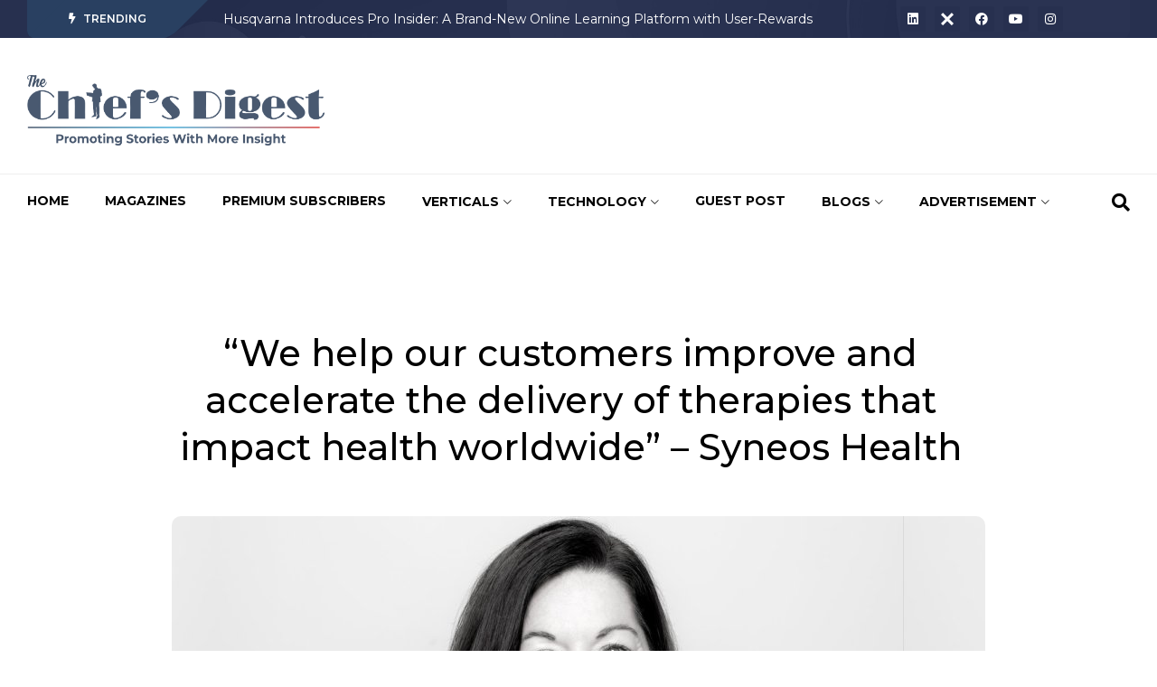

--- FILE ---
content_type: text/html; charset=UTF-8
request_url: https://thechiefsdigest.com/we-help-our-customers-improve-and-accelerate-the-delivery-of-therapies-that-impact-health-worldwide-syneos-health/
body_size: 27385
content:
<!DOCTYPE html>
<html lang="en">
<head>
<meta charset="UTF-8">
<meta name="viewport" content="width=device-width, initial-scale=1">
<meta name='robots' content='index, follow, max-image-preview:large, max-snippet:-1, max-video-preview:-1' />
	<style>img:is([sizes="auto" i], [sizes^="auto," i]) { contain-intrinsic-size: 3000px 1500px }</style>
	
	<!-- This site is optimized with the Yoast SEO plugin v20.13 - https://yoast.com/wordpress/plugins/seo/ -->
	<title>“We help our customers improve and accelerate the delivery of therapies that impact health worldwide” - Syneos Health - The Chief Digest</title>
	<link rel="canonical" href="https://thechiefsdigest.com/we-help-our-customers-improve-and-accelerate-the-delivery-of-therapies-that-impact-health-worldwide-syneos-health/" />
	<meta property="og:locale" content="en_US" />
	<meta property="og:type" content="article" />
	<meta property="og:title" content="“We help our customers improve and accelerate the delivery of therapies that impact health worldwide” - Syneos Health - The Chief Digest" />
	<meta property="og:description" content="Website: https://www.syneoshealth.com/ Syneos Health® is the only fully integrated biopharmaceutical solutions organization purpose-built to accelerate customer success. The firm leads with a product development mindset, strategically blending clinical development, medical affairs, and commercial capabilities to address modern market realities. Biopharmaceutical Acceleration Model Syneos Health is the only company in the biopharmaceutical services industry purpose-built to [&hellip;]" />
	<meta property="og:url" content="https://thechiefsdigest.com/we-help-our-customers-improve-and-accelerate-the-delivery-of-therapies-that-impact-health-worldwide-syneos-health/" />
	<meta property="og:site_name" content="The Chief Digest" />
	<meta property="article:published_time" content="2022-12-27T08:35:31+00:00" />
	<meta property="article:modified_time" content="2022-12-27T08:35:58+00:00" />
	<meta property="og:image" content="https://thechiefsdigest.com/wp-content/uploads/2022/12/Syneos-Health.jpg" />
	<meta property="og:image:width" content="900" />
	<meta property="og:image:height" content="450" />
	<meta property="og:image:type" content="image/jpeg" />
	<meta name="author" content="admin" />
	<meta name="twitter:card" content="summary_large_image" />
	<meta name="twitter:label1" content="Written by" />
	<meta name="twitter:data1" content="admin" />
	<meta name="twitter:label2" content="Est. reading time" />
	<meta name="twitter:data2" content="5 minutes" />
	<script type="application/ld+json" class="yoast-schema-graph">{"@context":"https://schema.org","@graph":[{"@type":"WebPage","@id":"https://thechiefsdigest.com/we-help-our-customers-improve-and-accelerate-the-delivery-of-therapies-that-impact-health-worldwide-syneos-health/","url":"https://thechiefsdigest.com/we-help-our-customers-improve-and-accelerate-the-delivery-of-therapies-that-impact-health-worldwide-syneos-health/","name":"“We help our customers improve and accelerate the delivery of therapies that impact health worldwide” - Syneos Health - The Chief Digest","isPartOf":{"@id":"https://thechiefsdigest.com/#website"},"primaryImageOfPage":{"@id":"https://thechiefsdigest.com/we-help-our-customers-improve-and-accelerate-the-delivery-of-therapies-that-impact-health-worldwide-syneos-health/#primaryimage"},"image":{"@id":"https://thechiefsdigest.com/we-help-our-customers-improve-and-accelerate-the-delivery-of-therapies-that-impact-health-worldwide-syneos-health/#primaryimage"},"thumbnailUrl":"https://thechiefsdigest.com/wp-content/uploads/2022/12/Syneos-Health.jpg","datePublished":"2022-12-27T08:35:31+00:00","dateModified":"2022-12-27T08:35:58+00:00","author":{"@id":"https://thechiefsdigest.com/#/schema/person/2b81728cf178f77d4235b63f008d6ef9"},"breadcrumb":{"@id":"https://thechiefsdigest.com/we-help-our-customers-improve-and-accelerate-the-delivery-of-therapies-that-impact-health-worldwide-syneos-health/#breadcrumb"},"inLanguage":"en","potentialAction":[{"@type":"ReadAction","target":["https://thechiefsdigest.com/we-help-our-customers-improve-and-accelerate-the-delivery-of-therapies-that-impact-health-worldwide-syneos-health/"]}]},{"@type":"ImageObject","inLanguage":"en","@id":"https://thechiefsdigest.com/we-help-our-customers-improve-and-accelerate-the-delivery-of-therapies-that-impact-health-worldwide-syneos-health/#primaryimage","url":"https://thechiefsdigest.com/wp-content/uploads/2022/12/Syneos-Health.jpg","contentUrl":"https://thechiefsdigest.com/wp-content/uploads/2022/12/Syneos-Health.jpg","width":900,"height":450},{"@type":"BreadcrumbList","@id":"https://thechiefsdigest.com/we-help-our-customers-improve-and-accelerate-the-delivery-of-therapies-that-impact-health-worldwide-syneos-health/#breadcrumb","itemListElement":[{"@type":"ListItem","position":1,"name":"Home","item":"https://thechiefsdigest.com/"},{"@type":"ListItem","position":2,"name":"“We help our customers improve and accelerate the delivery of therapies that impact health worldwide” &#8211; Syneos Health"}]},{"@type":"WebSite","@id":"https://thechiefsdigest.com/#website","url":"https://thechiefsdigest.com/","name":"The Chief Digest","description":"","potentialAction":[{"@type":"SearchAction","target":{"@type":"EntryPoint","urlTemplate":"https://thechiefsdigest.com/?s={search_term_string}"},"query-input":"required name=search_term_string"}],"inLanguage":"en"},{"@type":"Person","@id":"https://thechiefsdigest.com/#/schema/person/2b81728cf178f77d4235b63f008d6ef9","name":"admin","image":{"@type":"ImageObject","inLanguage":"en","@id":"https://thechiefsdigest.com/#/schema/person/image/","url":"https://secure.gravatar.com/avatar/676ed0c860c44dcc63bd83149b2bb0f2959c502e85ce44de7d5f5e3215daef63?s=96&d=mm&r=g","contentUrl":"https://secure.gravatar.com/avatar/676ed0c860c44dcc63bd83149b2bb0f2959c502e85ce44de7d5f5e3215daef63?s=96&d=mm&r=g","caption":"admin"},"sameAs":["https://chief.christiansforyou.com"],"url":"https://thechiefsdigest.com/author/admin/"}]}</script>
	<!-- / Yoast SEO plugin. -->


<link rel="alternate" type="application/rss+xml" title="The Chief Digest &raquo; Feed" href="https://thechiefsdigest.com/feed/" />
<link rel="alternate" type="application/rss+xml" title="The Chief Digest &raquo; Comments Feed" href="https://thechiefsdigest.com/comments/feed/" />
<link rel="alternate" type="application/rss+xml" title="The Chief Digest &raquo; “We help our customers improve and accelerate the delivery of therapies that impact health worldwide” &#8211; Syneos Health Comments Feed" href="https://thechiefsdigest.com/we-help-our-customers-improve-and-accelerate-the-delivery-of-therapies-that-impact-health-worldwide-syneos-health/feed/" />
<script>
window._wpemojiSettings = {"baseUrl":"https:\/\/s.w.org\/images\/core\/emoji\/16.0.1\/72x72\/","ext":".png","svgUrl":"https:\/\/s.w.org\/images\/core\/emoji\/16.0.1\/svg\/","svgExt":".svg","source":{"concatemoji":"https:\/\/thechiefsdigest.com\/wp-includes\/js\/wp-emoji-release.min.js?ver=6.8.3"}};
/*! This file is auto-generated */
!function(s,n){var o,i,e;function c(e){try{var t={supportTests:e,timestamp:(new Date).valueOf()};sessionStorage.setItem(o,JSON.stringify(t))}catch(e){}}function p(e,t,n){e.clearRect(0,0,e.canvas.width,e.canvas.height),e.fillText(t,0,0);var t=new Uint32Array(e.getImageData(0,0,e.canvas.width,e.canvas.height).data),a=(e.clearRect(0,0,e.canvas.width,e.canvas.height),e.fillText(n,0,0),new Uint32Array(e.getImageData(0,0,e.canvas.width,e.canvas.height).data));return t.every(function(e,t){return e===a[t]})}function u(e,t){e.clearRect(0,0,e.canvas.width,e.canvas.height),e.fillText(t,0,0);for(var n=e.getImageData(16,16,1,1),a=0;a<n.data.length;a++)if(0!==n.data[a])return!1;return!0}function f(e,t,n,a){switch(t){case"flag":return n(e,"\ud83c\udff3\ufe0f\u200d\u26a7\ufe0f","\ud83c\udff3\ufe0f\u200b\u26a7\ufe0f")?!1:!n(e,"\ud83c\udde8\ud83c\uddf6","\ud83c\udde8\u200b\ud83c\uddf6")&&!n(e,"\ud83c\udff4\udb40\udc67\udb40\udc62\udb40\udc65\udb40\udc6e\udb40\udc67\udb40\udc7f","\ud83c\udff4\u200b\udb40\udc67\u200b\udb40\udc62\u200b\udb40\udc65\u200b\udb40\udc6e\u200b\udb40\udc67\u200b\udb40\udc7f");case"emoji":return!a(e,"\ud83e\udedf")}return!1}function g(e,t,n,a){var r="undefined"!=typeof WorkerGlobalScope&&self instanceof WorkerGlobalScope?new OffscreenCanvas(300,150):s.createElement("canvas"),o=r.getContext("2d",{willReadFrequently:!0}),i=(o.textBaseline="top",o.font="600 32px Arial",{});return e.forEach(function(e){i[e]=t(o,e,n,a)}),i}function t(e){var t=s.createElement("script");t.src=e,t.defer=!0,s.head.appendChild(t)}"undefined"!=typeof Promise&&(o="wpEmojiSettingsSupports",i=["flag","emoji"],n.supports={everything:!0,everythingExceptFlag:!0},e=new Promise(function(e){s.addEventListener("DOMContentLoaded",e,{once:!0})}),new Promise(function(t){var n=function(){try{var e=JSON.parse(sessionStorage.getItem(o));if("object"==typeof e&&"number"==typeof e.timestamp&&(new Date).valueOf()<e.timestamp+604800&&"object"==typeof e.supportTests)return e.supportTests}catch(e){}return null}();if(!n){if("undefined"!=typeof Worker&&"undefined"!=typeof OffscreenCanvas&&"undefined"!=typeof URL&&URL.createObjectURL&&"undefined"!=typeof Blob)try{var e="postMessage("+g.toString()+"("+[JSON.stringify(i),f.toString(),p.toString(),u.toString()].join(",")+"));",a=new Blob([e],{type:"text/javascript"}),r=new Worker(URL.createObjectURL(a),{name:"wpTestEmojiSupports"});return void(r.onmessage=function(e){c(n=e.data),r.terminate(),t(n)})}catch(e){}c(n=g(i,f,p,u))}t(n)}).then(function(e){for(var t in e)n.supports[t]=e[t],n.supports.everything=n.supports.everything&&n.supports[t],"flag"!==t&&(n.supports.everythingExceptFlag=n.supports.everythingExceptFlag&&n.supports[t]);n.supports.everythingExceptFlag=n.supports.everythingExceptFlag&&!n.supports.flag,n.DOMReady=!1,n.readyCallback=function(){n.DOMReady=!0}}).then(function(){return e}).then(function(){var e;n.supports.everything||(n.readyCallback(),(e=n.source||{}).concatemoji?t(e.concatemoji):e.wpemoji&&e.twemoji&&(t(e.twemoji),t(e.wpemoji)))}))}((window,document),window._wpemojiSettings);
</script>
<style id='wp-emoji-styles-inline-css'>

	img.wp-smiley, img.emoji {
		display: inline !important;
		border: none !important;
		box-shadow: none !important;
		height: 1em !important;
		width: 1em !important;
		margin: 0 0.07em !important;
		vertical-align: -0.1em !important;
		background: none !important;
		padding: 0 !important;
	}
</style>
<link rel='stylesheet' id='wp-block-library-css' href='https://thechiefsdigest.com/wp-includes/css/dist/block-library/style.min.css?ver=6.8.3' media='all' />
<style id='wp-block-library-theme-inline-css'>
.wp-block-audio :where(figcaption){color:#555;font-size:13px;text-align:center}.is-dark-theme .wp-block-audio :where(figcaption){color:#ffffffa6}.wp-block-audio{margin:0 0 1em}.wp-block-code{border:1px solid #ccc;border-radius:4px;font-family:Menlo,Consolas,monaco,monospace;padding:.8em 1em}.wp-block-embed :where(figcaption){color:#555;font-size:13px;text-align:center}.is-dark-theme .wp-block-embed :where(figcaption){color:#ffffffa6}.wp-block-embed{margin:0 0 1em}.blocks-gallery-caption{color:#555;font-size:13px;text-align:center}.is-dark-theme .blocks-gallery-caption{color:#ffffffa6}:root :where(.wp-block-image figcaption){color:#555;font-size:13px;text-align:center}.is-dark-theme :root :where(.wp-block-image figcaption){color:#ffffffa6}.wp-block-image{margin:0 0 1em}.wp-block-pullquote{border-bottom:4px solid;border-top:4px solid;color:currentColor;margin-bottom:1.75em}.wp-block-pullquote cite,.wp-block-pullquote footer,.wp-block-pullquote__citation{color:currentColor;font-size:.8125em;font-style:normal;text-transform:uppercase}.wp-block-quote{border-left:.25em solid;margin:0 0 1.75em;padding-left:1em}.wp-block-quote cite,.wp-block-quote footer{color:currentColor;font-size:.8125em;font-style:normal;position:relative}.wp-block-quote:where(.has-text-align-right){border-left:none;border-right:.25em solid;padding-left:0;padding-right:1em}.wp-block-quote:where(.has-text-align-center){border:none;padding-left:0}.wp-block-quote.is-large,.wp-block-quote.is-style-large,.wp-block-quote:where(.is-style-plain){border:none}.wp-block-search .wp-block-search__label{font-weight:700}.wp-block-search__button{border:1px solid #ccc;padding:.375em .625em}:where(.wp-block-group.has-background){padding:1.25em 2.375em}.wp-block-separator.has-css-opacity{opacity:.4}.wp-block-separator{border:none;border-bottom:2px solid;margin-left:auto;margin-right:auto}.wp-block-separator.has-alpha-channel-opacity{opacity:1}.wp-block-separator:not(.is-style-wide):not(.is-style-dots){width:100px}.wp-block-separator.has-background:not(.is-style-dots){border-bottom:none;height:1px}.wp-block-separator.has-background:not(.is-style-wide):not(.is-style-dots){height:2px}.wp-block-table{margin:0 0 1em}.wp-block-table td,.wp-block-table th{word-break:normal}.wp-block-table :where(figcaption){color:#555;font-size:13px;text-align:center}.is-dark-theme .wp-block-table :where(figcaption){color:#ffffffa6}.wp-block-video :where(figcaption){color:#555;font-size:13px;text-align:center}.is-dark-theme .wp-block-video :where(figcaption){color:#ffffffa6}.wp-block-video{margin:0 0 1em}:root :where(.wp-block-template-part.has-background){margin-bottom:0;margin-top:0;padding:1.25em 2.375em}
</style>
<style id='classic-theme-styles-inline-css'>
/*! This file is auto-generated */
.wp-block-button__link{color:#fff;background-color:#32373c;border-radius:9999px;box-shadow:none;text-decoration:none;padding:calc(.667em + 2px) calc(1.333em + 2px);font-size:1.125em}.wp-block-file__button{background:#32373c;color:#fff;text-decoration:none}
</style>
<style id='global-styles-inline-css'>
:root{--wp--preset--aspect-ratio--square: 1;--wp--preset--aspect-ratio--4-3: 4/3;--wp--preset--aspect-ratio--3-4: 3/4;--wp--preset--aspect-ratio--3-2: 3/2;--wp--preset--aspect-ratio--2-3: 2/3;--wp--preset--aspect-ratio--16-9: 16/9;--wp--preset--aspect-ratio--9-16: 9/16;--wp--preset--color--black: #000000;--wp--preset--color--cyan-bluish-gray: #abb8c3;--wp--preset--color--white: #ffffff;--wp--preset--color--pale-pink: #f78da7;--wp--preset--color--vivid-red: #cf2e2e;--wp--preset--color--luminous-vivid-orange: #ff6900;--wp--preset--color--luminous-vivid-amber: #fcb900;--wp--preset--color--light-green-cyan: #7bdcb5;--wp--preset--color--vivid-green-cyan: #00d084;--wp--preset--color--pale-cyan-blue: #8ed1fc;--wp--preset--color--vivid-cyan-blue: #0693e3;--wp--preset--color--vivid-purple: #9b51e0;--wp--preset--gradient--vivid-cyan-blue-to-vivid-purple: linear-gradient(135deg,rgba(6,147,227,1) 0%,rgb(155,81,224) 100%);--wp--preset--gradient--light-green-cyan-to-vivid-green-cyan: linear-gradient(135deg,rgb(122,220,180) 0%,rgb(0,208,130) 100%);--wp--preset--gradient--luminous-vivid-amber-to-luminous-vivid-orange: linear-gradient(135deg,rgba(252,185,0,1) 0%,rgba(255,105,0,1) 100%);--wp--preset--gradient--luminous-vivid-orange-to-vivid-red: linear-gradient(135deg,rgba(255,105,0,1) 0%,rgb(207,46,46) 100%);--wp--preset--gradient--very-light-gray-to-cyan-bluish-gray: linear-gradient(135deg,rgb(238,238,238) 0%,rgb(169,184,195) 100%);--wp--preset--gradient--cool-to-warm-spectrum: linear-gradient(135deg,rgb(74,234,220) 0%,rgb(151,120,209) 20%,rgb(207,42,186) 40%,rgb(238,44,130) 60%,rgb(251,105,98) 80%,rgb(254,248,76) 100%);--wp--preset--gradient--blush-light-purple: linear-gradient(135deg,rgb(255,206,236) 0%,rgb(152,150,240) 100%);--wp--preset--gradient--blush-bordeaux: linear-gradient(135deg,rgb(254,205,165) 0%,rgb(254,45,45) 50%,rgb(107,0,62) 100%);--wp--preset--gradient--luminous-dusk: linear-gradient(135deg,rgb(255,203,112) 0%,rgb(199,81,192) 50%,rgb(65,88,208) 100%);--wp--preset--gradient--pale-ocean: linear-gradient(135deg,rgb(255,245,203) 0%,rgb(182,227,212) 50%,rgb(51,167,181) 100%);--wp--preset--gradient--electric-grass: linear-gradient(135deg,rgb(202,248,128) 0%,rgb(113,206,126) 100%);--wp--preset--gradient--midnight: linear-gradient(135deg,rgb(2,3,129) 0%,rgb(40,116,252) 100%);--wp--preset--font-size--small: 13px;--wp--preset--font-size--medium: 20px;--wp--preset--font-size--large: 36px;--wp--preset--font-size--x-large: 42px;--wp--preset--spacing--20: 0.44rem;--wp--preset--spacing--30: 0.67rem;--wp--preset--spacing--40: 1rem;--wp--preset--spacing--50: 1.5rem;--wp--preset--spacing--60: 2.25rem;--wp--preset--spacing--70: 3.38rem;--wp--preset--spacing--80: 5.06rem;--wp--preset--shadow--natural: 6px 6px 9px rgba(0, 0, 0, 0.2);--wp--preset--shadow--deep: 12px 12px 50px rgba(0, 0, 0, 0.4);--wp--preset--shadow--sharp: 6px 6px 0px rgba(0, 0, 0, 0.2);--wp--preset--shadow--outlined: 6px 6px 0px -3px rgba(255, 255, 255, 1), 6px 6px rgba(0, 0, 0, 1);--wp--preset--shadow--crisp: 6px 6px 0px rgba(0, 0, 0, 1);}:where(.is-layout-flex){gap: 0.5em;}:where(.is-layout-grid){gap: 0.5em;}body .is-layout-flex{display: flex;}.is-layout-flex{flex-wrap: wrap;align-items: center;}.is-layout-flex > :is(*, div){margin: 0;}body .is-layout-grid{display: grid;}.is-layout-grid > :is(*, div){margin: 0;}:where(.wp-block-columns.is-layout-flex){gap: 2em;}:where(.wp-block-columns.is-layout-grid){gap: 2em;}:where(.wp-block-post-template.is-layout-flex){gap: 1.25em;}:where(.wp-block-post-template.is-layout-grid){gap: 1.25em;}.has-black-color{color: var(--wp--preset--color--black) !important;}.has-cyan-bluish-gray-color{color: var(--wp--preset--color--cyan-bluish-gray) !important;}.has-white-color{color: var(--wp--preset--color--white) !important;}.has-pale-pink-color{color: var(--wp--preset--color--pale-pink) !important;}.has-vivid-red-color{color: var(--wp--preset--color--vivid-red) !important;}.has-luminous-vivid-orange-color{color: var(--wp--preset--color--luminous-vivid-orange) !important;}.has-luminous-vivid-amber-color{color: var(--wp--preset--color--luminous-vivid-amber) !important;}.has-light-green-cyan-color{color: var(--wp--preset--color--light-green-cyan) !important;}.has-vivid-green-cyan-color{color: var(--wp--preset--color--vivid-green-cyan) !important;}.has-pale-cyan-blue-color{color: var(--wp--preset--color--pale-cyan-blue) !important;}.has-vivid-cyan-blue-color{color: var(--wp--preset--color--vivid-cyan-blue) !important;}.has-vivid-purple-color{color: var(--wp--preset--color--vivid-purple) !important;}.has-black-background-color{background-color: var(--wp--preset--color--black) !important;}.has-cyan-bluish-gray-background-color{background-color: var(--wp--preset--color--cyan-bluish-gray) !important;}.has-white-background-color{background-color: var(--wp--preset--color--white) !important;}.has-pale-pink-background-color{background-color: var(--wp--preset--color--pale-pink) !important;}.has-vivid-red-background-color{background-color: var(--wp--preset--color--vivid-red) !important;}.has-luminous-vivid-orange-background-color{background-color: var(--wp--preset--color--luminous-vivid-orange) !important;}.has-luminous-vivid-amber-background-color{background-color: var(--wp--preset--color--luminous-vivid-amber) !important;}.has-light-green-cyan-background-color{background-color: var(--wp--preset--color--light-green-cyan) !important;}.has-vivid-green-cyan-background-color{background-color: var(--wp--preset--color--vivid-green-cyan) !important;}.has-pale-cyan-blue-background-color{background-color: var(--wp--preset--color--pale-cyan-blue) !important;}.has-vivid-cyan-blue-background-color{background-color: var(--wp--preset--color--vivid-cyan-blue) !important;}.has-vivid-purple-background-color{background-color: var(--wp--preset--color--vivid-purple) !important;}.has-black-border-color{border-color: var(--wp--preset--color--black) !important;}.has-cyan-bluish-gray-border-color{border-color: var(--wp--preset--color--cyan-bluish-gray) !important;}.has-white-border-color{border-color: var(--wp--preset--color--white) !important;}.has-pale-pink-border-color{border-color: var(--wp--preset--color--pale-pink) !important;}.has-vivid-red-border-color{border-color: var(--wp--preset--color--vivid-red) !important;}.has-luminous-vivid-orange-border-color{border-color: var(--wp--preset--color--luminous-vivid-orange) !important;}.has-luminous-vivid-amber-border-color{border-color: var(--wp--preset--color--luminous-vivid-amber) !important;}.has-light-green-cyan-border-color{border-color: var(--wp--preset--color--light-green-cyan) !important;}.has-vivid-green-cyan-border-color{border-color: var(--wp--preset--color--vivid-green-cyan) !important;}.has-pale-cyan-blue-border-color{border-color: var(--wp--preset--color--pale-cyan-blue) !important;}.has-vivid-cyan-blue-border-color{border-color: var(--wp--preset--color--vivid-cyan-blue) !important;}.has-vivid-purple-border-color{border-color: var(--wp--preset--color--vivid-purple) !important;}.has-vivid-cyan-blue-to-vivid-purple-gradient-background{background: var(--wp--preset--gradient--vivid-cyan-blue-to-vivid-purple) !important;}.has-light-green-cyan-to-vivid-green-cyan-gradient-background{background: var(--wp--preset--gradient--light-green-cyan-to-vivid-green-cyan) !important;}.has-luminous-vivid-amber-to-luminous-vivid-orange-gradient-background{background: var(--wp--preset--gradient--luminous-vivid-amber-to-luminous-vivid-orange) !important;}.has-luminous-vivid-orange-to-vivid-red-gradient-background{background: var(--wp--preset--gradient--luminous-vivid-orange-to-vivid-red) !important;}.has-very-light-gray-to-cyan-bluish-gray-gradient-background{background: var(--wp--preset--gradient--very-light-gray-to-cyan-bluish-gray) !important;}.has-cool-to-warm-spectrum-gradient-background{background: var(--wp--preset--gradient--cool-to-warm-spectrum) !important;}.has-blush-light-purple-gradient-background{background: var(--wp--preset--gradient--blush-light-purple) !important;}.has-blush-bordeaux-gradient-background{background: var(--wp--preset--gradient--blush-bordeaux) !important;}.has-luminous-dusk-gradient-background{background: var(--wp--preset--gradient--luminous-dusk) !important;}.has-pale-ocean-gradient-background{background: var(--wp--preset--gradient--pale-ocean) !important;}.has-electric-grass-gradient-background{background: var(--wp--preset--gradient--electric-grass) !important;}.has-midnight-gradient-background{background: var(--wp--preset--gradient--midnight) !important;}.has-small-font-size{font-size: var(--wp--preset--font-size--small) !important;}.has-medium-font-size{font-size: var(--wp--preset--font-size--medium) !important;}.has-large-font-size{font-size: var(--wp--preset--font-size--large) !important;}.has-x-large-font-size{font-size: var(--wp--preset--font-size--x-large) !important;}
:where(.wp-block-post-template.is-layout-flex){gap: 1.25em;}:where(.wp-block-post-template.is-layout-grid){gap: 1.25em;}
:where(.wp-block-columns.is-layout-flex){gap: 2em;}:where(.wp-block-columns.is-layout-grid){gap: 2em;}
:root :where(.wp-block-pullquote){font-size: 1.5em;line-height: 1.6;}
</style>
<link rel='stylesheet' id='pmpro_frontend-css' href='https://thechiefsdigest.com/wp-content/plugins/paid-memberships-pro/css/frontend.css?ver=3.0.6' media='screen' />
<link rel='stylesheet' id='pmpro_print-css' href='https://thechiefsdigest.com/wp-content/plugins/paid-memberships-pro/css/print.css?ver=3.0.6' media='print' />
<link rel='stylesheet' id='chld_thm_cfg_parent-css' href='https://thechiefsdigest.com/wp-content/themes/magzine/style.css?ver=6.8.3' media='all' />
<link rel='stylesheet' id='ghostpool-style-css' href='https://thechiefsdigest.com/wp-content/themes/magzine-child/style.css?ver=2.0.1665774006' media='all' />
<link rel='stylesheet' id='ghostpool-pmpro-css' href='https://thechiefsdigest.com/wp-content/themes/magzine/assets/css/pmpro.css?ver=2.0' media='all' />
<link rel='stylesheet' id='elementor-icons-css' href='https://thechiefsdigest.com/wp-content/plugins/elementor/assets/lib/eicons/css/elementor-icons.min.css?ver=5.30.0' media='all' />
<link rel='stylesheet' id='elementor-frontend-css' href='https://thechiefsdigest.com/wp-content/plugins/elementor/assets/css/frontend-lite.min.css?ver=3.23.0' media='all' />
<link rel='stylesheet' id='swiper-css' href='https://thechiefsdigest.com/wp-content/plugins/elementor/assets/lib/swiper/v8/css/swiper.min.css?ver=8.4.5' media='all' />
<link rel='stylesheet' id='elementor-post-6-css' href='https://thechiefsdigest.com/wp-content/uploads/elementor/css/post-6.css?ver=1721052298' media='all' />
<link rel='stylesheet' id='elementor-pro-css' href='https://thechiefsdigest.com/wp-content/plugins/elementor-pro/assets/css/frontend-lite.min.css?ver=3.13.1' media='all' />
<link rel='stylesheet' id='uael-frontend-css' href='https://thechiefsdigest.com/wp-content/plugins/ultimate-elementor/assets/min-css/uael-frontend.min.css?ver=1.36.11' media='all' />
<link rel='stylesheet' id='wpforms-classic-base-css' href='https://thechiefsdigest.com/wp-content/plugins/wpforms-lite/assets/css/frontend/classic/wpforms-base.min.css?ver=1.9.0.2' media='all' />
<link rel='stylesheet' id='elementor-post-1000010521-css' href='https://thechiefsdigest.com/wp-content/uploads/elementor/css/post-1000010521.css?ver=1721052652' media='all' />
<link rel='stylesheet' id='elementor-post-1000005766-css' href='https://thechiefsdigest.com/wp-content/uploads/elementor/css/post-1000005766.css?ver=1755011561' media='all' />
<link rel='stylesheet' id='elementor-post-1000005768-css' href='https://thechiefsdigest.com/wp-content/uploads/elementor/css/post-1000005768.css?ver=1753723225' media='all' />
<link rel='stylesheet' id='elementor-post-1000005771-css' href='https://thechiefsdigest.com/wp-content/uploads/elementor/css/post-1000005771.css?ver=1721052298' media='all' />
<link rel='stylesheet' id='elementor-post-46-css' href='https://thechiefsdigest.com/wp-content/uploads/elementor/css/post-46.css?ver=1721052338' media='all' />
<link rel='stylesheet' id='elementor-post-1000005770-css' href='https://thechiefsdigest.com/wp-content/uploads/elementor/css/post-1000005770.css?ver=1748546185' media='all' />
<link rel='stylesheet' id='elementor-post-1000005774-css' href='https://thechiefsdigest.com/wp-content/uploads/elementor/css/post-1000005774.css?ver=1721052298' media='all' />
<link rel='stylesheet' id='elementor-post-1000005775-css' href='https://thechiefsdigest.com/wp-content/uploads/elementor/css/post-1000005775.css?ver=1721052298' media='all' />
<link rel='stylesheet' id='elementor-post-1000005776-css' href='https://thechiefsdigest.com/wp-content/uploads/elementor/css/post-1000005776.css?ver=1721052298' media='all' />
<link rel='stylesheet' id='google-fonts-1-css' href='https://fonts.googleapis.com/css?family=Roboto%3A100%2C100italic%2C200%2C200italic%2C300%2C300italic%2C400%2C400italic%2C500%2C500italic%2C600%2C600italic%2C700%2C700italic%2C800%2C800italic%2C900%2C900italic%7CRoboto+Slab%3A100%2C100italic%2C200%2C200italic%2C300%2C300italic%2C400%2C400italic%2C500%2C500italic%2C600%2C600italic%2C700%2C700italic%2C800%2C800italic%2C900%2C900italic%7CMontserrat%3A100%2C100italic%2C200%2C200italic%2C300%2C300italic%2C400%2C400italic%2C500%2C500italic%2C600%2C600italic%2C700%2C700italic%2C800%2C800italic%2C900%2C900italic&#038;display=auto&#038;ver=6.8.3' media='all' />
<link rel='stylesheet' id='elementor-icons-shared-0-css' href='https://thechiefsdigest.com/wp-content/plugins/elementor/assets/lib/font-awesome/css/fontawesome.min.css?ver=5.15.3' media='all' />
<link rel='stylesheet' id='elementor-icons-fa-brands-css' href='https://thechiefsdigest.com/wp-content/plugins/elementor/assets/lib/font-awesome/css/brands.min.css?ver=5.15.3' media='all' />
<link rel='stylesheet' id='elementor-icons-fa-solid-css' href='https://thechiefsdigest.com/wp-content/plugins/elementor/assets/lib/font-awesome/css/solid.min.css?ver=5.15.3' media='all' />
<link rel='stylesheet' id='elementor-icons-shared-2-css' href='https://thechiefsdigest.com/wp-content/plugins/ghostpool-core/elementor/assets/fonts/fontello/css/fontello.css?ver=6.8.3' media='all' />
<link rel='stylesheet' id='elementor-icons-fontello-css' href='https://thechiefsdigest.com/wp-content/plugins/ghostpool-core/elementor/assets/fonts/fontello/css/fontello.css?ver=6.8.3' media='all' />
<link rel='stylesheet' id='elementor-icons-shared-1-css' href='https://thechiefsdigest.com/wp-content/plugins/elementor/assets/lib/eicons/css/elementor-icons.css?ver=5.11.0' media='all' />
<link rel='stylesheet' id='elementor-icons-eicons-css' href='https://thechiefsdigest.com/wp-content/plugins/elementor/assets/lib/eicons/css/elementor-icons.css?ver=5.11.0' media='all' />
<link rel='stylesheet' id='elementor-icons-fa-regular-css' href='https://thechiefsdigest.com/wp-content/plugins/elementor/assets/lib/font-awesome/css/regular.min.css?ver=5.15.3' media='all' />
<link rel="preconnect" href="https://fonts.gstatic.com/" crossorigin><script src="https://thechiefsdigest.com/wp-includes/js/jquery/jquery.min.js?ver=3.7.1" id="jquery-core-js"></script>
<script src="https://thechiefsdigest.com/wp-includes/js/jquery/jquery-migrate.min.js?ver=3.4.1" id="jquery-migrate-js"></script>
<link rel="https://api.w.org/" href="https://thechiefsdigest.com/wp-json/" /><link rel="alternate" title="JSON" type="application/json" href="https://thechiefsdigest.com/wp-json/wp/v2/posts/1000008443" /><link rel="EditURI" type="application/rsd+xml" title="RSD" href="https://thechiefsdigest.com/xmlrpc.php?rsd" />
<meta name="generator" content="WordPress 6.8.3" />
<link rel='shortlink' href='https://thechiefsdigest.com/?p=1000008443' />
<link rel="alternate" title="oEmbed (JSON)" type="application/json+oembed" href="https://thechiefsdigest.com/wp-json/oembed/1.0/embed?url=https%3A%2F%2Fthechiefsdigest.com%2Fwe-help-our-customers-improve-and-accelerate-the-delivery-of-therapies-that-impact-health-worldwide-syneos-health%2F" />
<link rel="alternate" title="oEmbed (XML)" type="text/xml+oembed" href="https://thechiefsdigest.com/wp-json/oembed/1.0/embed?url=https%3A%2F%2Fthechiefsdigest.com%2Fwe-help-our-customers-improve-and-accelerate-the-delivery-of-therapies-that-impact-health-worldwide-syneos-health%2F&#038;format=xml" />
<link rel="pingback" href="https://thechiefsdigest.com/xmlrpc.php"><meta name="generator" content="Elementor 3.23.0; features: e_optimized_css_loading, additional_custom_breakpoints, e_lazyload; settings: css_print_method-external, google_font-enabled, font_display-auto">
			<style>
				.e-con.e-parent:nth-of-type(n+4):not(.e-lazyloaded):not(.e-no-lazyload),
				.e-con.e-parent:nth-of-type(n+4):not(.e-lazyloaded):not(.e-no-lazyload) * {
					background-image: none !important;
				}
				@media screen and (max-height: 1024px) {
					.e-con.e-parent:nth-of-type(n+3):not(.e-lazyloaded):not(.e-no-lazyload),
					.e-con.e-parent:nth-of-type(n+3):not(.e-lazyloaded):not(.e-no-lazyload) * {
						background-image: none !important;
					}
				}
				@media screen and (max-height: 640px) {
					.e-con.e-parent:nth-of-type(n+2):not(.e-lazyloaded):not(.e-no-lazyload),
					.e-con.e-parent:nth-of-type(n+2):not(.e-lazyloaded):not(.e-no-lazyload) * {
						background-image: none !important;
					}
				}
			</style>
			<link rel="icon" href="https://thechiefsdigest.com/wp-content/uploads/2022/10/cropped-cropped-favi-1-32x32-1-32x32-1.png" sizes="32x32" />
<link rel="icon" href="https://thechiefsdigest.com/wp-content/uploads/2022/10/cropped-cropped-favi-1-32x32-1-32x32-1.png" sizes="192x192" />
<link rel="apple-touch-icon" href="https://thechiefsdigest.com/wp-content/uploads/2022/10/cropped-cropped-favi-1-32x32-1-32x32-1.png" />
<meta name="msapplication-TileImage" content="https://thechiefsdigest.com/wp-content/uploads/2022/10/cropped-cropped-favi-1-32x32-1-32x32-1.png" />
		<style id="wp-custom-css">
			body {
 -webkit-user-select: none;
 -moz-user-select: none;
 -ms-user-select: none;
 user-select: none;
 }

img.wp-image-100001117011 {
    float: right;
    margin-top: -120px;
}

div#respond {
    display: none;
}

body,html{
	overflow-x:hidden;
}

.elementor-row {
    width: 0%!important;
    
}


.postid-1000010783 a.elementor-icon.elementor-social-icon.elementor-social-icon-instagram.elementor-repeater-item-a9bc992 {
    display: none;
}




.postid-1000010783 a.elementor-icon.elementor-social-icon.elementor-social-icon-twitter.elementor-repeater-item-7e740ec {
    display: none;
}

.postid-1000010783 a.elementor-icon.elementor-social-icon.elementor-social-icon-youtube.elementor-repeater-item-cfb7da3{
    display:none;
}

.postid-1000010783 a.elementor-icon.elementor-social-icon.elementor-social-icon-facebook.elementor-repeater-item-1e17165{
    display:none;
}		</style>
			
	<!-- Google tag (gtag.js) -->
<script async src="https://www.googletagmanager.com/gtag/js?id=G-NEBR0BR9JM"></script>
<script>
  window.dataLayer = window.dataLayer || [];
  function gtag(){dataLayer.push(arguments);}
  gtag('js', new Date());

  gtag('config', 'G-NEBR0BR9JM');
</script>
	
	<script async src="https://pagead2.googlesyndication.com/pagead/js/adsbygoogle.js?client=ca-pub-6439328709491058"
     crossorigin="anonymous"></script>
	<meta name="google-adsense-account" content="ca-pub-6439328709491058">
	
</head>

<body class="wp-singular post-template-default single single-post postid-1000008443 single-format-standard wp-theme-magzine wp-child-theme-magzine-child pmpro-body-has-access gp-theme elementor-default elementor-template-full-width elementor-kit-6 elementor-page-1000005774 elementor-page-1000005775 elementor-page-1000005776 elementor-page-1000010521">

	
	


			<div class="gp-popup-overlay gp-popup-template-id-1000005774 gp-popup-login" data-popup-settings="{&quot;popup_box_entrance_animation&quot;:&quot;fadeIn&quot;,&quot;popup_box_exit_animation&quot;:&quot;fadeInUp&quot;,&quot;popup_box_entrance_animation_duration&quot;:{&quot;unit&quot;:&quot;px&quot;,&quot;size&quot;:0.5,&quot;sizes&quot;:[]},&quot;popup_prevent_close_on_background_click&quot;:&quot;yes&quot;,&quot;popup_open_url_parameter&quot;:&quot;login&quot;,&quot;popup_open_selector&quot;:&quot;.gp-login-link&quot;,&quot;popup_close_automatically&quot;:&quot;&quot;,&quot;popup_prevent_close_on_esc_key&quot;:&quot;&quot;,&quot;popup_prevent_scroll&quot;:&quot;&quot;,&quot;popup_close_button_delay&quot;:&quot;&quot;}">

				
				<div class="gp-popup-box">

											<div class="gp-popup-close-button">
							<span class="gp-icon-cross"></span>
							<span class="elementor-screen-only">Close</span>
						</div>
					
							<div data-elementor-type="wp-post" data-elementor-id="1000005774" class="elementor elementor-1000005774" data-elementor-settings="{&quot;popup_box_entrance_animation&quot;:&quot;fadeIn&quot;,&quot;popup_box_exit_animation&quot;:&quot;fadeInUp&quot;,&quot;popup_box_entrance_animation_duration&quot;:{&quot;unit&quot;:&quot;px&quot;,&quot;size&quot;:0.5,&quot;sizes&quot;:[]},&quot;popup_prevent_close_on_background_click&quot;:&quot;yes&quot;,&quot;popup_open_url_parameter&quot;:&quot;login&quot;,&quot;popup_open_selector&quot;:&quot;.gp-login-link&quot;,&quot;popup_close_button&quot;:&quot;yes&quot;,&quot;popup_close_button_position&quot;:&quot;inside&quot;}">
						<section style="" class="elementor-section elementor-top-section elementor-element elementor-element-0ab65e1 elementor-section-boxed elementor-section-height-default elementor-section-height-default" data-id="0ab65e1" data-element_type="section">
						<div class="elementor-container elementor-column-gap-no">
					<div class="elementor-column elementor-col-100 elementor-top-column elementor-element elementor-element-e80d2f2" data-id="e80d2f2" data-element_type="column">
			<div class="elementor-widget-wrap elementor-element-populated">
						<div class="elementor-element elementor-element-7e581bb elementor-widget elementor-widget-ghostpool_heading" data-id="7e581bb" data-element_type="widget" data-widget_type="ghostpool_heading.default">
				<div class="elementor-widget-container">
			<div class="gp-element-heading gp-element-heading-697123f17a26d gp-style-none gp-stretch-header  gp-text-align- gp-icon-align-"><h3 class="gp-heading">Login</h3></div>		</div>
				</div>
				<div class="elementor-element elementor-element-7dd9673 elementor-widget elementor-widget-ghostpool_form" data-id="7dd9673" data-element_type="widget" data-widget_type="ghostpool_form.default">
				<div class="elementor-widget-container">
			<div class="gp-element-form gp-login-form "><div class="gp-loader gp-animation-"></div><form name="loginform" class="gp-login-form" action="https://thechiefsdigest.com/wp-login.php" method="post"><p class="gp-field"><label class="gp-label">Username Or Email</label><input type="text" autocomplete="username" name="log" class="user_login gp-text-field" value="" size="20" placeholder="Username Or Email" required /></p><p class="gp-field"><label class="gp-label">Password</label><input type="password" autocomplete="current-password" name="pwd" class="user_pass gp-text-field" size="20" placeholder="Password" required /></p><p class="gp-field gp-rememberme"><input name="rememberme" class="rememberme" type="checkbox" value="forever" /><span class="gp-field-desc">Remember Me</span></p><p class="gp-form-message gp-field"></p><p class="gp-submit-button-wrapper"><button type="submit" name="wp-submit" class="gp-submit-button">Login</button></p><input type="hidden" name="form_name" value="Login Form" /><input type="hidden" name="verify_message" value="Verifying..." /><input type="hidden" name="login_success_message" value="Login successful" /><input type="hidden" name="invalid_captcha_message" value="Invalid captcha" /><input type="hidden" name="login_invalid_username_message" value="Invalid username" /><input type="hidden" name="login_invalid_email_message" value="Invalid email address" /><input type="hidden" name="login_invalid_password_message" value="Invalid password" /><input type="hidden" name="login_admin_redirect" value="dashboard" /><input type="hidden" name="form_type" value="login" /><input type="hidden" name="login_member_redirect" value="gp-none" /><input type="hidden" name="ajax_url" value="https://thechiefsdigest.com/wp-admin/admin-ajax.php" /><input type="hidden" id="ghostpool_form_nonce_login_form" name="ghostpool_form_nonce_login_form" value="34a217bbe3" /><input type="hidden" name="_wp_http_referer" value="/we-help-our-customers-improve-and-accelerate-the-delivery-of-therapies-that-impact-health-worldwide-syneos-health/" /></form></div>		</div>
				</div>
				<div class="elementor-element elementor-element-263d23a elementor-widget elementor-widget-ghostpool_text" data-id="263d23a" data-element_type="widget" data-widget_type="ghostpool_text.default">
				<div class="elementor-widget-container">
			<div class="gp-element-text"><a class="gp-lost-password-link" href="#">Lost Password</a>     <a class="gp-register-link" href="#">Register</a></div>		</div>
				</div>
					</div>
		</div>
					</div>
		</section>
				</div>
							
					<style>.gp-popup-template-id-1000005774 .gp-popup-box { width: 600px;}.gp-popup-template-id-1000005774 .gp-popup-box { height: auto;}.gp-popup-template-id-1000005774.gp-popup-overlay { justify-content: center;}.gp-popup-template-id-1000005774.gp-popup-overlay { align-items: center;}.gp-popup-template-id-1000005774 .gp-popup-close-button { display: block;}.gp-popup-template-id-1000005774 .gp-popup-box { animation-duration: 0.5s;}.gp-popup-template-id-1000005774 .gp-popup-box { border-style: ;}.gp-popup-template-id-1000005774 .gp-popup-box { border-radius: 8px 8px 8px 8px;}.gp-popup-template-id-1000005774 .gp-popup-box { padding: 30px 30px 30px 30px;}.gp-popup-template-id-1000005774 .gp-icon-cross {width:  20px; height: 20px;}.gp-popup-template-id-1000005774 .gp-icon-cross:before, .gp-popup-template-id-1000005774 .gp-icon-cross:after { height: 20px; left: calc((20px - 2px) / 2);}.gp-popup-template-id-1000005774 .gp-popup-close-button { top: 30px;}body:not(.rtl) .gp-popup-template-id-1000005774 .gp-popup-close-button { right: 30px;}body.rtl .gp-popup-template-id-1000005774 .gp-popup-close-button { left: 30px;}body:not(.rtl) .gp-popup-template-id-1000005774 .gp-popup-close-button { right: 30px;}body.rtl .gp-popup-template-id-1000005774 .gp-popup-close-button { left: 30px;}@media only screen and (max-width: 1024px) {.gp-popup-template-id-1000005774 .gp-popup-close-button { display: block;}}@media only screen and (max-width: 767px) {.gp-popup-template-id-1000005774 .gp-popup-close-button { display: block;}}</style>
				</div>

			</div>
				
		
			<div class="gp-popup-overlay gp-popup-template-id-1000005775 gp-popup-register" data-popup-settings="{&quot;popup_open_selector&quot;:&quot;.gp-register-link&quot;,&quot;popup_box_entrance_animation&quot;:&quot;fadeIn&quot;,&quot;popup_box_exit_animation&quot;:&quot;fadeInUp&quot;,&quot;popup_box_entrance_animation_duration&quot;:{&quot;unit&quot;:&quot;px&quot;,&quot;size&quot;:0.5,&quot;sizes&quot;:[]},&quot;popup_prevent_close_on_background_click&quot;:&quot;yes&quot;,&quot;popup_open_url_parameter&quot;:&quot;register&quot;}">

				
				<div class="gp-popup-box">

											<div class="gp-popup-close-button">
							<span class="gp-icon-cross"></span>
							<span class="elementor-screen-only">Close</span>
						</div>
					
							<div data-elementor-type="wp-post" data-elementor-id="1000005775" class="elementor elementor-1000005775">
						<section style="" class="elementor-section elementor-top-section elementor-element elementor-element-e46edaf elementor-section-boxed elementor-section-height-default elementor-section-height-default" data-id="e46edaf" data-element_type="section">
						<div class="elementor-container elementor-column-gap-no">
					<div class="elementor-column elementor-col-100 elementor-top-column elementor-element elementor-element-685db8c" data-id="685db8c" data-element_type="column">
			<div class="elementor-widget-wrap elementor-element-populated">
						<div class="elementor-element elementor-element-687527b elementor-widget elementor-widget-ghostpool_heading" data-id="687527b" data-element_type="widget" data-widget_type="ghostpool_heading.default">
				<div class="elementor-widget-container">
			<div class="gp-element-heading gp-element-heading-697123f190a26 gp-style-none gp-stretch-header  gp-text-align- gp-icon-align-"><h3 class="gp-heading">Register</h3></div>		</div>
				</div>
				<div class="elementor-element elementor-element-b6fef67 elementor-widget elementor-widget-ghostpool_form" data-id="b6fef67" data-element_type="widget" data-widget_type="ghostpool_form.default">
				<div class="elementor-widget-container">
			<div class="gp-element-form gp-login-form "><div class="gp-loader gp-animation-"></div>User registration is currently not allowed.</div>		</div>
				</div>
				<div class="elementor-element elementor-element-8f7091c elementor-widget elementor-widget-ghostpool_text" data-id="8f7091c" data-element_type="widget" data-widget_type="ghostpool_text.default">
				<div class="elementor-widget-container">
			<div class="gp-element-text"><a class="gp-lost-password-link" href="#">Lost Password</a>     <a class="gp-login-link" href="#">Login</a></div>		</div>
				</div>
					</div>
		</div>
					</div>
		</section>
				</div>
							
					<style>.gp-popup-template-id-1000005775 .gp-popup-box { width: 600px;}.gp-popup-template-id-1000005775 .gp-popup-close-button { display: block;}.gp-popup-template-id-1000005775 .gp-popup-box { animation-duration: 0.5s;}.gp-popup-template-id-1000005775 .gp-popup-box { border-radius: 8px 8px 8px 8px;}.gp-popup-template-id-1000005775 .gp-popup-box {box-shadow: 0px 4px 34px 0px rgba(0, 0, 0, 0.1);}.gp-popup-template-id-1000005775 .gp-popup-box { padding: 30px 30px 30px 30px;}.gp-popup-template-id-1000005775 .gp-icon-cross {width:  20px; height: 20px;}.gp-popup-template-id-1000005775 .gp-icon-cross:before, .gp-popup-template-id-1000005775 .gp-icon-cross:after { height: 20px; left: calc((20px - 2px) / 2);}.gp-popup-template-id-1000005775 .gp-popup-close-button { top: 30px;}body:not(.rtl) .gp-popup-template-id-1000005775 .gp-popup-close-button { right: 30px;}body.rtl .gp-popup-template-id-1000005775 .gp-popup-close-button { left: 30px;}body:not(.rtl) .gp-popup-template-id-1000005775 .gp-popup-close-button { right: 30px;}body.rtl .gp-popup-template-id-1000005775 .gp-popup-close-button { left: 30px;}@media only screen and (max-width: 1024px) {.gp-popup-template-id-1000005775 .gp-popup-close-button { display: block;}}@media only screen and (max-width: 767px) {.gp-popup-template-id-1000005775 .gp-popup-close-button { display: block;}}</style>
				</div>

			</div>
				
		
			<div class="gp-popup-overlay gp-popup-template-id-1000005776 gp-popup-lost-password" data-popup-settings="{&quot;popup_prevent_close_on_background_click&quot;:&quot;yes&quot;,&quot;popup_box_entrance_animation&quot;:&quot;fadeIn&quot;,&quot;popup_box_exit_animation&quot;:&quot;fadeInUp&quot;,&quot;popup_open_url_parameter&quot;:&quot;lost-password&quot;,&quot;popup_open_selector&quot;:&quot;.gp-lost-password-link&quot;,&quot;popup_box_entrance_animation_duration&quot;:{&quot;unit&quot;:&quot;px&quot;,&quot;size&quot;:0.5,&quot;sizes&quot;:[]}}">

				
				<div class="gp-popup-box">

											<div class="gp-popup-close-button">
							<span class="gp-icon-cross"></span>
							<span class="elementor-screen-only">Close</span>
						</div>
					
							<div data-elementor-type="wp-post" data-elementor-id="1000005776" class="elementor elementor-1000005776">
						<section style="" class="elementor-section elementor-top-section elementor-element elementor-element-6bf0ac4 elementor-section-boxed elementor-section-height-default elementor-section-height-default" data-id="6bf0ac4" data-element_type="section">
						<div class="elementor-container elementor-column-gap-no">
					<div class="elementor-column elementor-col-100 elementor-top-column elementor-element elementor-element-bfa8854" data-id="bfa8854" data-element_type="column">
			<div class="elementor-widget-wrap elementor-element-populated">
						<div class="elementor-element elementor-element-470b679 elementor-widget elementor-widget-ghostpool_heading" data-id="470b679" data-element_type="widget" data-widget_type="ghostpool_heading.default">
				<div class="elementor-widget-container">
			<div class="gp-element-heading gp-element-heading-697123f196518 gp-style-none gp-stretch-header  gp-text-align- gp-icon-align-"><h3 class="gp-heading">Lost Password</h3></div>		</div>
				</div>
				<div class="elementor-element elementor-element-60cba76 elementor-widget elementor-widget-ghostpool_form" data-id="60cba76" data-element_type="widget" data-widget_type="ghostpool_form.default">
				<div class="elementor-widget-container">
			<div class="gp-element-form gp-login-form "><div class="gp-loader gp-animation-"></div><form name="lostpasswordform" class="gp-lost-password-form" action="#" method="post"><p class="gp-field"><label class="gp-label">Username Or Email</label><input type="text" autocomplete="off" name="user_login" class="user_login gp-text-field" value="" size="20" placeholder="Username Or Email"  required /></p><p class="gp-form-message gp-field"></p><p class="gp-submit-button-wrapper"><button type="submit" name="wp-submit" class="gp-submit-button">Reset Password</button></p><input type="hidden" name="form_name" value="Lost Password Form" /><input type="hidden" name="form_type" value="lost_password" /><input type="hidden" name="lost_password_success_message" value="We have just sent you an email with instructions to reset your password." /><input type="hidden" name="lost_password_invalid_username_message" value="Invalid username" /><input type="hidden" name="lost_password_invalid_email_message" value="Invalid email" /><input type="hidden" name="invalid_captcha_message" value="Invalid captcha" /><input type="hidden" name="verify_message" value="Verifying..." /><input type="hidden" name="ajax_url" value="https://thechiefsdigest.com/wp-admin/admin-ajax.php" /><input type="hidden" id="ghostpool_form_nonce_lost_password_form" name="ghostpool_form_nonce_lost_password_form" value="b3d9146cde" /><input type="hidden" name="_wp_http_referer" value="/we-help-our-customers-improve-and-accelerate-the-delivery-of-therapies-that-impact-health-worldwide-syneos-health/" /></form></div>		</div>
				</div>
				<div class="elementor-element elementor-element-4b0b20f elementor-widget elementor-widget-ghostpool_text" data-id="4b0b20f" data-element_type="widget" data-widget_type="ghostpool_text.default">
				<div class="elementor-widget-container">
			<div class="gp-element-text"><a class="gp-login-password-link" href="#">Login</a>     <a class="gp-register-link" href="#">Register</a></div>		</div>
				</div>
					</div>
		</div>
					</div>
		</section>
				</div>
							
					<style>.gp-popup-template-id-1000005776 .gp-popup-box { width: 600px;}.gp-popup-template-id-1000005776 .gp-popup-close-button { display: block;}.gp-popup-template-id-1000005776 .gp-popup-box { animation-duration: 0.5s;}.gp-popup-template-id-1000005776 .gp-popup-box { border-radius: 8px 8px 8px 8px;}.gp-popup-template-id-1000005776 .gp-popup-box {box-shadow: 0px 4px 34px 0px rgba(0, 0, 0, 0.1);}.gp-popup-template-id-1000005776 .gp-popup-box { padding: 30px 30px 30px 30px;}.gp-popup-template-id-1000005776 .gp-icon-cross {width:  20px; height: 20px;}.gp-popup-template-id-1000005776 .gp-icon-cross:before, .gp-popup-template-id-1000005776 .gp-icon-cross:after { height: 20px; left: calc((20px - 2px) / 2);}.gp-popup-template-id-1000005776 .gp-popup-close-button { top: 30px;}body:not(.rtl) .gp-popup-template-id-1000005776 .gp-popup-close-button { right: 30px;}body.rtl .gp-popup-template-id-1000005776 .gp-popup-close-button { left: 30px;}body:not(.rtl) .gp-popup-template-id-1000005776 .gp-popup-close-button { right: 30px;}body.rtl .gp-popup-template-id-1000005776 .gp-popup-close-button { left: 30px;}@media only screen and (max-width: 1024px) {.gp-popup-template-id-1000005776 .gp-popup-close-button { display: block;}}@media only screen and (max-width: 767px) {.gp-popup-template-id-1000005776 .gp-popup-close-button { display: block;}}</style>
				</div>

			</div>
				
		<div  class="gp-header gp-header-relative gp-header-standard"  data-scroll-to-fixed-header="0">		<div data-elementor-type="wp-post" data-elementor-id="1000005766" class="elementor elementor-1000005766">
						<header style="" class="elementor-section elementor-top-section elementor-element elementor-element-cfaf50f elementor-section-content-middle elementor-hidden-tablet elementor-hidden-phone elementor-section-boxed elementor-section-height-default elementor-section-height-default" data-id="cfaf50f" data-element_type="section" data-settings="{&quot;background_background&quot;:&quot;classic&quot;}">
						<div class="elementor-container elementor-column-gap-no">
					<div class="elementor-column elementor-col-100 elementor-top-column elementor-element elementor-element-929c91e" data-id="929c91e" data-element_type="column">
			<div class="elementor-widget-wrap elementor-element-populated">
						<section style="" class="elementor-section elementor-inner-section elementor-element elementor-element-348ffed elementor-section-content-middle elementor-section-boxed elementor-section-height-default elementor-section-height-default" data-id="348ffed" data-element_type="section">
							<div class="elementor-background-overlay"></div>
							<div class="elementor-container elementor-column-gap-no">
					<div class="elementor-column elementor-col-100 elementor-inner-column elementor-element elementor-element-6979703" data-id="6979703" data-element_type="column">
			<div class="elementor-widget-wrap elementor-element-populated">
						<div class="elementor-element elementor-element-b1147b3 elementor-widget elementor-widget-ghostpool_heading" data-id="b1147b3" data-element_type="widget" data-widget_type="ghostpool_heading.default">
				<div class="elementor-widget-container">
			<style>body:not(.rtl) .gp-element-heading-697123f1a6267.gp-style-bottom-right-slanted .gp-heading:before, body.rtl .gp-element-heading-697123f1a6267.gp-style-bottom-left-slanted .gp-heading:before, body:not(.rtl) .gp-element-heading-697123f1a6267.gp-style-bottom-right-slanted.gp-heading:before, body.rtl .gp-element-heading-697123f1a6267.gp-style-bottom-left-slanted.gp-heading:before{ right: -42px; }body:not(.rtl) .gp-element-heading-697123f1a6267.gp-style-bottom-left-slanted .gp-heading:before, body.rtl .gp-element-heading-697123f1a6267.gp-style-bottom-right-slanted .gp-heading:before, body:not(.rtl) .gp-element-heading-697123f1a6267.gp-style-bottom-left-slanted.gp-heading:before, body.rtl .gp-element-heading-697123f1a6267.gp-style-bottom-right-slanted.gp-heading:before { left: -42px; }</style><div class="gp-element-heading gp-element-heading-697123f1a6267 gp-style-top-right-slanted gp-stretch-header  gp-text-align-center gp-icon-align-left"><div class="gp-heading"><span class="gp-element-icon"><i aria-hidden="true" class="fas fa-bolt"></i></span>Trending</div></div>		</div>
				</div>
					</div>
		</div>
				<div class="elementor-column elementor-col-33 elementor-inner-column elementor-element elementor-element-788ce24" data-id="788ce24" data-element_type="column">
			<div class="elementor-widget-wrap elementor-element-populated">
						<div class="elementor-element elementor-element-3622cd3 elementor-invisible elementor-widget elementor-widget-ghostpool_trending" data-id="3622cd3" data-element_type="widget" data-widget_type="ghostpool_trending.default">
				<div class="elementor-widget-container">
			<div class="gp-element-news-ticker gp-slider gp-divider-" data-animation="fade" data-interval="2000" data-speed="0"><ul class="slides"><li><a href="https://thechiefsdigest.com/bodily-triggers-linked-to-numerous-mental-health-conditions/" title="Bodily Triggers Linked to Numerous Mental Health Conditions">Bodily Triggers Linked to Numerous Mental Health Conditions</a></li><li><a href="https://thechiefsdigest.com/husqvarna-introduces-pro-insider-a-brand-new-online-learning-platform/" title="Husqvarna Introduces Pro Insider: A Brand-New Online Learning Platform with User-Rewards">Husqvarna Introduces Pro Insider: A Brand-New Online Learning Platform with User-Rewards</a></li><li><a href="https://thechiefsdigest.com/uschool-launches-innovative-digital-learning-platform/" title="USchool Launches Innovative Digital Learning Platform">USchool Launches Innovative Digital Learning Platform</a></li><li><a href="https://thechiefsdigest.com/meta-ai-rolls-out-on-facebook-instagram-prompting-user-frustration/" title="Meta AI Rolls Out on Facebook &amp; Instagram, Prompting User Frustration">Meta AI Rolls Out on Facebook &amp; Instagram, Prompting User Frustration</a></li><li><a href="https://thechiefsdigest.com/top-3-cryptocoins-to-buy-now-for-5x-profit/" title="Top 3 CryptoCoins To Buy Now For 5X Profit In 2024">Top 3 CryptoCoins To Buy Now For 5X Profit In 2024</a></li></ul></div>		</div>
				</div>
					</div>
		</div>
				<div class="elementor-column elementor-col-50 elementor-inner-column elementor-element elementor-element-d9f7c26" data-id="d9f7c26" data-element_type="column">
			<div class="elementor-widget-wrap elementor-element-populated">
						<div class="elementor-element elementor-element-6880041 elementor-shape-rounded elementor-grid-0 e-grid-align-center elementor-widget elementor-widget-social-icons" data-id="6880041" data-element_type="widget" data-widget_type="social-icons.default">
				<div class="elementor-widget-container">
			<style>/*! elementor - v3.23.0 - 15-07-2024 */
.elementor-widget-social-icons.elementor-grid-0 .elementor-widget-container,.elementor-widget-social-icons.elementor-grid-mobile-0 .elementor-widget-container,.elementor-widget-social-icons.elementor-grid-tablet-0 .elementor-widget-container{line-height:1;font-size:0}.elementor-widget-social-icons:not(.elementor-grid-0):not(.elementor-grid-tablet-0):not(.elementor-grid-mobile-0) .elementor-grid{display:inline-grid}.elementor-widget-social-icons .elementor-grid{grid-column-gap:var(--grid-column-gap,5px);grid-row-gap:var(--grid-row-gap,5px);grid-template-columns:var(--grid-template-columns);justify-content:var(--justify-content,center);justify-items:var(--justify-content,center)}.elementor-icon.elementor-social-icon{font-size:var(--icon-size,25px);line-height:var(--icon-size,25px);width:calc(var(--icon-size, 25px) + 2 * var(--icon-padding, .5em));height:calc(var(--icon-size, 25px) + 2 * var(--icon-padding, .5em))}.elementor-social-icon{--e-social-icon-icon-color:#fff;display:inline-flex;background-color:#69727d;align-items:center;justify-content:center;text-align:center;cursor:pointer}.elementor-social-icon i{color:var(--e-social-icon-icon-color)}.elementor-social-icon svg{fill:var(--e-social-icon-icon-color)}.elementor-social-icon:last-child{margin:0}.elementor-social-icon:hover{opacity:.9;color:#fff}.elementor-social-icon-android{background-color:#a4c639}.elementor-social-icon-apple{background-color:#999}.elementor-social-icon-behance{background-color:#1769ff}.elementor-social-icon-bitbucket{background-color:#205081}.elementor-social-icon-codepen{background-color:#000}.elementor-social-icon-delicious{background-color:#39f}.elementor-social-icon-deviantart{background-color:#05cc47}.elementor-social-icon-digg{background-color:#005be2}.elementor-social-icon-dribbble{background-color:#ea4c89}.elementor-social-icon-elementor{background-color:#d30c5c}.elementor-social-icon-envelope{background-color:#ea4335}.elementor-social-icon-facebook,.elementor-social-icon-facebook-f{background-color:#3b5998}.elementor-social-icon-flickr{background-color:#0063dc}.elementor-social-icon-foursquare{background-color:#2d5be3}.elementor-social-icon-free-code-camp,.elementor-social-icon-freecodecamp{background-color:#006400}.elementor-social-icon-github{background-color:#333}.elementor-social-icon-gitlab{background-color:#e24329}.elementor-social-icon-globe{background-color:#69727d}.elementor-social-icon-google-plus,.elementor-social-icon-google-plus-g{background-color:#dd4b39}.elementor-social-icon-houzz{background-color:#7ac142}.elementor-social-icon-instagram{background-color:#262626}.elementor-social-icon-jsfiddle{background-color:#487aa2}.elementor-social-icon-link{background-color:#818a91}.elementor-social-icon-linkedin,.elementor-social-icon-linkedin-in{background-color:#0077b5}.elementor-social-icon-medium{background-color:#00ab6b}.elementor-social-icon-meetup{background-color:#ec1c40}.elementor-social-icon-mixcloud{background-color:#273a4b}.elementor-social-icon-odnoklassniki{background-color:#f4731c}.elementor-social-icon-pinterest{background-color:#bd081c}.elementor-social-icon-product-hunt{background-color:#da552f}.elementor-social-icon-reddit{background-color:#ff4500}.elementor-social-icon-rss{background-color:#f26522}.elementor-social-icon-shopping-cart{background-color:#4caf50}.elementor-social-icon-skype{background-color:#00aff0}.elementor-social-icon-slideshare{background-color:#0077b5}.elementor-social-icon-snapchat{background-color:#fffc00}.elementor-social-icon-soundcloud{background-color:#f80}.elementor-social-icon-spotify{background-color:#2ebd59}.elementor-social-icon-stack-overflow{background-color:#fe7a15}.elementor-social-icon-steam{background-color:#00adee}.elementor-social-icon-stumbleupon{background-color:#eb4924}.elementor-social-icon-telegram{background-color:#2ca5e0}.elementor-social-icon-threads{background-color:#000}.elementor-social-icon-thumb-tack{background-color:#1aa1d8}.elementor-social-icon-tripadvisor{background-color:#589442}.elementor-social-icon-tumblr{background-color:#35465c}.elementor-social-icon-twitch{background-color:#6441a5}.elementor-social-icon-twitter{background-color:#1da1f2}.elementor-social-icon-viber{background-color:#665cac}.elementor-social-icon-vimeo{background-color:#1ab7ea}.elementor-social-icon-vk{background-color:#45668e}.elementor-social-icon-weibo{background-color:#dd2430}.elementor-social-icon-weixin{background-color:#31a918}.elementor-social-icon-whatsapp{background-color:#25d366}.elementor-social-icon-wordpress{background-color:#21759b}.elementor-social-icon-x-twitter{background-color:#000}.elementor-social-icon-xing{background-color:#026466}.elementor-social-icon-yelp{background-color:#af0606}.elementor-social-icon-youtube{background-color:#cd201f}.elementor-social-icon-500px{background-color:#0099e5}.elementor-shape-rounded .elementor-icon.elementor-social-icon{border-radius:10%}.elementor-shape-circle .elementor-icon.elementor-social-icon{border-radius:50%}</style>		<div class="elementor-social-icons-wrapper elementor-grid">
							<span class="elementor-grid-item">
					<a class="elementor-icon elementor-social-icon elementor-social-icon-linkedin elementor-repeater-item-64f33a6" href="https://www.linkedin.com/company/chiefs-digest/" target="_blank">
						<span class="elementor-screen-only">Linkedin</span>
						<i class="fab fa-linkedin"></i>					</a>
				</span>
							<span class="elementor-grid-item">
					<a class="elementor-icon elementor-social-icon elementor-social-icon-icon-cancel elementor-repeater-item-2c16b45" href="https://twitter.com/TheChiefsDigest" target="_blank">
						<span class="elementor-screen-only">Icon-cancel</span>
						<i class=" icon-cancel"></i>					</a>
				</span>
							<span class="elementor-grid-item">
					<a class="elementor-icon elementor-social-icon elementor-social-icon-facebook elementor-repeater-item-6da3190" href="https://facebook.com/The-Chiefs-Digest-113070960434015" target="_blank">
						<span class="elementor-screen-only">Facebook</span>
						<i class="fab fa-facebook"></i>					</a>
				</span>
							<span class="elementor-grid-item">
					<a class="elementor-icon elementor-social-icon elementor-social-icon-youtube elementor-repeater-item-30f182e" href="https://www.youtube.com/channel/UCyHqVVPBRCUyuu_gKrLQGlA" target="_blank">
						<span class="elementor-screen-only">Youtube</span>
						<i class="fab fa-youtube"></i>					</a>
				</span>
							<span class="elementor-grid-item">
					<a class="elementor-icon elementor-social-icon elementor-social-icon-instagram elementor-repeater-item-1cd656c" href="https://www.instagram.com/thechiefsdigest" target="_blank">
						<span class="elementor-screen-only">Instagram</span>
						<i class="fab fa-instagram"></i>					</a>
				</span>
					</div>
				</div>
				</div>
					</div>
		</div>
					</div>
		</section>
					</div>
		</div>
					</div>
		</header>
				<header style="" class="elementor-section elementor-top-section elementor-element elementor-element-51c08b1 elementor-section-stretched elementor-hidden-tablet elementor-hidden-phone elementor-section-boxed elementor-section-height-default elementor-section-height-default" data-id="51c08b1" data-element_type="section" data-settings="{&quot;stretch_section&quot;:&quot;section-stretched&quot;,&quot;background_background&quot;:&quot;classic&quot;}">
						<div class="elementor-container elementor-column-gap-no">
					<div class="elementor-column elementor-col-33 elementor-top-column elementor-element elementor-element-55fcbd1" data-id="55fcbd1" data-element_type="column">
			<div class="elementor-widget-wrap elementor-element-populated">
						<div class="elementor-element elementor-element-618969b elementor-widget elementor-widget-ghostpool_logo" data-id="618969b" data-element_type="widget" data-widget_type="ghostpool_logo.default">
				<div class="elementor-widget-container">
			<div class="gp-element-logo"><a href="https://thechiefsdigest.com/"><img src="https://thechiefsdigest.com/wp-content/uploads/2022/10/The-Chief-Digest-Logo-dark.png" srcset="https://thechiefsdigest.com/wp-content/uploads/2022/10/The-Chief-Digest-Logo-dark.png 2x,https://thechiefsdigest.com/wp-content/uploads/2022/10/The-Chief-Digest-Logo-dark.png 1x" alt="The-Chief-Digest-Logo-dark" width="4292" height="1022" /></a></div>		</div>
				</div>
					</div>
		</div>
				<div class="elementor-column elementor-col-66 elementor-top-column elementor-element elementor-element-2ee14c5" data-id="2ee14c5" data-element_type="column">
			<div class="elementor-widget-wrap elementor-element-populated">
						<div class="elementor-element elementor-element-cd4098e elementor-hidden-desktop elementor-hidden-tablet elementor-hidden-mobile elementor-widget elementor-widget-ghostpool_advertisement" data-id="cd4098e" data-element_type="widget" data-widget_type="ghostpool_advertisement.default">
				<div class="elementor-widget-container">
			<div class="gp-element-advertisement"><img src="https://thechiefsdigest.com/wp-content/uploads/2021/05/codeable-asset.jpg" width="728" height="90" /></div>		</div>
				</div>
				<div class="elementor-element elementor-element-1af7475 elementor-widget elementor-widget-html" data-id="1af7475" data-element_type="widget" data-widget_type="html.default">
				<div class="elementor-widget-container">
			<script async src="https://pagead2.googlesyndication.com/pagead/js/adsbygoogle.js?client=ca-pub-6439328709491058"
     crossorigin="anonymous"></script>
<!-- Banner Ads -->
<ins class="adsbygoogle"
     style="display:inline-block;width:728px;height:90px"
     data-ad-client="ca-pub-6439328709491058"
     data-ad-slot="4037991932"></ins>
<script>
     (adsbygoogle = window.adsbygoogle || []).push({});
</script>		</div>
				</div>
					</div>
		</div>
					</div>
		</header>
				<nav style="" class="elementor-section elementor-top-section elementor-element elementor-element-25197c6 elementor-section-stretched elementor-hidden-tablet elementor-hidden-phone elementor-section-boxed elementor-section-height-default elementor-section-height-default" data-id="25197c6" data-element_type="section" data-settings="{&quot;animation&quot;:&quot;none&quot;,&quot;stretch_section&quot;:&quot;section-stretched&quot;,&quot;background_background&quot;:&quot;classic&quot;}">
						<div class="elementor-container elementor-column-gap-no">
					<div class="elementor-column elementor-col-100 elementor-top-column elementor-element elementor-element-259f20b" data-id="259f20b" data-element_type="column">
			<div class="elementor-widget-wrap elementor-element-populated">
						<div class="elementor-element elementor-element-34b0bc6 elementor-widget__width-auto elementor-widget elementor-widget-ghostpool_nav_menu" data-id="34b0bc6" data-element_type="widget" data-widget_type="ghostpool_nav_menu.default">
				<div class="elementor-widget-container">
			<div class="gp-element-nav-menu gp-element-nav-menu-697123f1bd92b"><div class="gp-menu-container gp-format-horizontal gp-dropdown-menu-hover gp-dropdown-menu-position-right gp-top-level-dropdown-icon-position-right gp-dropdown-menu-dropdown-icon-position-right gp-top-level-icon-position-left"><ul id="menu-modern-magazine-main-menu" class="menu">
<li id="menu-item-1000005787" class="menu-item menu-item-type-post_type menu-item-object-page menu-item-home menu-item-1000005787"><a class="gp-menu-link" href="https://thechiefsdigest.com/">HOME</a></li>
<li id="menu-item-1000006972" class="menu-item menu-item-type-post_type menu-item-object-page menu-item-1000006972"><a class="gp-menu-link" href="https://thechiefsdigest.com/magazine/">MAGAZINES</a></li>
<li id="menu-item-1000012224" class="menu-item menu-item-type-post_type menu-item-object-page menu-item-1000012224"><a class="gp-menu-link" href="https://thechiefsdigest.com/premium-subscribers/">PREMIUM SUBSCRIBERS</a></li>
<li id="menu-item-1000005849" class="menu-item menu-item-type-custom menu-item-object-custom menu-item-has-children menu-item-1000005849"><a class="gp-menu-link" href="https://thechiefsdigest.com/category/verticals/">VERTICALS<span class="gp-dropdown-menu-icon"></span></a>
<ul class="sub-menu">
	<li id="menu-item-1000006445" class="menu-item menu-item-type-taxonomy menu-item-object-category menu-item-1000006445"><a class="gp-menu-link" href="https://thechiefsdigest.com/category/verticals/finance/">FINANCE</a></li>
	<li id="menu-item-1000006447" class="menu-item menu-item-type-taxonomy menu-item-object-category menu-item-1000006447"><a class="gp-menu-link" href="https://thechiefsdigest.com/category/verticals/health/">HEALTH</a></li>
	<li id="menu-item-1000006448" class="menu-item menu-item-type-taxonomy menu-item-object-category menu-item-1000006448"><a class="gp-menu-link" href="https://thechiefsdigest.com/category/verticals/manufacturing/">MANUFACTURING</a></li>
	<li id="menu-item-1000006451" class="menu-item menu-item-type-taxonomy menu-item-object-category menu-item-1000006451"><a class="gp-menu-link" href="https://thechiefsdigest.com/category/verticals/cyber-security/">CYBER SECURITY</a></li>
</ul>
</li>
<li id="menu-item-1000006450" class="menu-item menu-item-type-taxonomy menu-item-object-category menu-item-has-children menu-item-1000006450"><a class="gp-menu-link" href="https://thechiefsdigest.com/category/verticals/technology/">TECHNOLOGY<span class="gp-dropdown-menu-icon"></span></a>
<ul class="sub-menu">
	<li id="menu-item-1000010605" class="menu-item menu-item-type-taxonomy menu-item-object-category menu-item-1000010605"><a class="gp-menu-link" href="https://thechiefsdigest.com/category/cryptocurrency/">CRYPTOCURRENCY</a></li>
	<li id="menu-item-1000010606" class="menu-item menu-item-type-taxonomy menu-item-object-category menu-item-1000010606"><a class="gp-menu-link" href="https://thechiefsdigest.com/category/fintech-innovations/">FINTECH INNOVATIONS</a></li>
	<li id="menu-item-1000006449" class="menu-item menu-item-type-taxonomy menu-item-object-category menu-item-1000006449"><a class="gp-menu-link" href="https://thechiefsdigest.com/category/verticals/software/">SOFTWARE</a></li>
	<li id="menu-item-1000010608" class="menu-item menu-item-type-taxonomy menu-item-object-category menu-item-1000010608"><a class="gp-menu-link" href="https://thechiefsdigest.com/category/online-learning-platforms/">ONLINE LEARNING PLATFORMS</a></li>
</ul>
</li>
<li id="menu-item-1000010563" class="menu-item menu-item-type-taxonomy menu-item-object-category menu-item-1000010563"><a class="gp-menu-link" href="https://thechiefsdigest.com/category/guest-post/">GUEST POST</a></li>
<li id="menu-item-1000006569" class="menu-item menu-item-type-taxonomy menu-item-object-category menu-item-has-children menu-item-1000006569"><a class="gp-menu-link" href="https://thechiefsdigest.com/category/latest-blogs/">BLOGS<span class="gp-dropdown-menu-icon"></span></a>
<ul class="sub-menu">
	<li id="menu-item-1000010596" class="menu-item menu-item-type-taxonomy menu-item-object-category menu-item-1000010596"><a class="gp-menu-link" href="https://thechiefsdigest.com/category/latest-quotes/">LATEST QUOTES</a></li>
</ul>
</li>
<li id="menu-item-1000010561" class="menu-item menu-item-type-custom menu-item-object-custom menu-item-has-children menu-item-1000010561"><a class="gp-menu-link" href="#">ADVERTISEMENT<span class="gp-dropdown-menu-icon"></span></a>
<ul class="sub-menu">
	<li id="menu-item-1000006566" class="menu-item menu-item-type-post_type menu-item-object-page menu-item-1000006566"><a class="gp-menu-link" href="https://thechiefsdigest.com/about-us/">ABOUT US</a></li>
	<li id="menu-item-1000005809" class="menu-item menu-item-type-post_type menu-item-object-page menu-item-1000005809"><a class="gp-menu-link" href="https://thechiefsdigest.com/contact-us/">CONTACT US</a></li>
	<li id="menu-item-1000010562" class="menu-item menu-item-type-taxonomy menu-item-object-category menu-item-1000010562"><a class="gp-menu-link" href="https://thechiefsdigest.com/category/press-release/">PRESS RELEASE</a></li>
</ul>
</li>

</ul></div></div>		</div>
				</div>
				<div class="elementor-element elementor-element-4d85cfa elementor-widget__width-auto elementor-widget elementor-widget-ghostpool_search_button" data-id="4d85cfa" data-element_type="widget" data-widget_type="ghostpool_search_button.default">
				<div class="elementor-widget-container">
			<div class="gp-element-search-button"><div class="gp-search-button-wrapper"><span class="gp-search-button gp-element-icon"><i aria-hidden="true" class="fas fa-search"></i></span><div class="gp-search-popup-box-wrapper gp-search-box-position-type-button gp-popup-box-align-left"><div class="gp-search-popup-box">
<form method="get" class="gp-search-form searchform" action="https://thechiefsdigest.com/">
	<label class="screen-reader-text" for="search-form-1">Search for:</label>
	<input type="text" name="s" id="search-form-1" class="gp-search-form-input" placeholder="search" value="" />
</form></div></div></div></div>		</div>
				</div>
					</div>
		</div>
					</div>
		</nav>
				</div>
		</div><div  class="gp-header gp-header-fixed-up gp-header-scrolling"  data-scroll-to-fixed-header="0">		<div data-elementor-type="wp-post" data-elementor-id="1000005768" class="elementor elementor-1000005768">
						<header style="" class="elementor-section elementor-top-section elementor-element elementor-element-51c08b1 animated-fast elementor-section-stretched elementor-hidden-tablet elementor-hidden-phone elementor-section-boxed elementor-section-height-default elementor-section-height-default elementor-invisible" data-id="51c08b1" data-element_type="section" data-settings="{&quot;background_background&quot;:&quot;classic&quot;,&quot;animation&quot;:&quot;fadeInDown&quot;,&quot;stretch_section&quot;:&quot;section-stretched&quot;}">
						<div class="elementor-container elementor-column-gap-no">
					<div class="elementor-column elementor-col-100 elementor-top-column elementor-element elementor-element-2ee14c5" data-id="2ee14c5" data-element_type="column">
			<div class="elementor-widget-wrap elementor-element-populated">
						<div class="elementor-element elementor-element-34b0bc6 elementor-widget__width-initial elementor-widget elementor-widget-ghostpool_nav_menu" data-id="34b0bc6" data-element_type="widget" data-widget_type="ghostpool_nav_menu.default">
				<div class="elementor-widget-container">
			<div class="gp-element-nav-menu gp-element-nav-menu-697123f1c849f"><div class="gp-menu-container gp-format-horizontal gp-dropdown-menu-hover gp-dropdown-menu-position-right gp-top-level-dropdown-icon-position-right gp-dropdown-menu-dropdown-icon-position-right gp-top-level-icon-position-left"><ul id="menu-modern-magazine-main-menu-1" class="menu">
<li class="menu-item menu-item-type-post_type menu-item-object-page menu-item-home menu-item-1000005787"><a class="gp-menu-link" href="https://thechiefsdigest.com/">HOME</a></li>
<li class="menu-item menu-item-type-post_type menu-item-object-page menu-item-1000006972"><a class="gp-menu-link" href="https://thechiefsdigest.com/magazine/">MAGAZINES</a></li>
<li class="menu-item menu-item-type-post_type menu-item-object-page menu-item-1000012224"><a class="gp-menu-link" href="https://thechiefsdigest.com/premium-subscribers/">PREMIUM SUBSCRIBERS</a></li>
<li class="menu-item menu-item-type-custom menu-item-object-custom menu-item-has-children menu-item-1000005849"><a class="gp-menu-link" href="https://thechiefsdigest.com/category/verticals/">VERTICALS<span class="gp-dropdown-menu-icon"></span></a>
<ul class="sub-menu">
	<li class="menu-item menu-item-type-taxonomy menu-item-object-category menu-item-1000006445"><a class="gp-menu-link" href="https://thechiefsdigest.com/category/verticals/finance/">FINANCE</a></li>
	<li class="menu-item menu-item-type-taxonomy menu-item-object-category menu-item-1000006447"><a class="gp-menu-link" href="https://thechiefsdigest.com/category/verticals/health/">HEALTH</a></li>
	<li class="menu-item menu-item-type-taxonomy menu-item-object-category menu-item-1000006448"><a class="gp-menu-link" href="https://thechiefsdigest.com/category/verticals/manufacturing/">MANUFACTURING</a></li>
	<li class="menu-item menu-item-type-taxonomy menu-item-object-category menu-item-1000006451"><a class="gp-menu-link" href="https://thechiefsdigest.com/category/verticals/cyber-security/">CYBER SECURITY</a></li>
</ul>
</li>
<li class="menu-item menu-item-type-taxonomy menu-item-object-category menu-item-has-children menu-item-1000006450"><a class="gp-menu-link" href="https://thechiefsdigest.com/category/verticals/technology/">TECHNOLOGY<span class="gp-dropdown-menu-icon"></span></a>
<ul class="sub-menu">
	<li class="menu-item menu-item-type-taxonomy menu-item-object-category menu-item-1000010605"><a class="gp-menu-link" href="https://thechiefsdigest.com/category/cryptocurrency/">CRYPTOCURRENCY</a></li>
	<li class="menu-item menu-item-type-taxonomy menu-item-object-category menu-item-1000010606"><a class="gp-menu-link" href="https://thechiefsdigest.com/category/fintech-innovations/">FINTECH INNOVATIONS</a></li>
	<li class="menu-item menu-item-type-taxonomy menu-item-object-category menu-item-1000006449"><a class="gp-menu-link" href="https://thechiefsdigest.com/category/verticals/software/">SOFTWARE</a></li>
	<li class="menu-item menu-item-type-taxonomy menu-item-object-category menu-item-1000010608"><a class="gp-menu-link" href="https://thechiefsdigest.com/category/online-learning-platforms/">ONLINE LEARNING PLATFORMS</a></li>
</ul>
</li>
<li class="menu-item menu-item-type-taxonomy menu-item-object-category menu-item-1000010563"><a class="gp-menu-link" href="https://thechiefsdigest.com/category/guest-post/">GUEST POST</a></li>
<li class="menu-item menu-item-type-taxonomy menu-item-object-category menu-item-has-children menu-item-1000006569"><a class="gp-menu-link" href="https://thechiefsdigest.com/category/latest-blogs/">BLOGS<span class="gp-dropdown-menu-icon"></span></a>
<ul class="sub-menu">
	<li class="menu-item menu-item-type-taxonomy menu-item-object-category menu-item-1000010596"><a class="gp-menu-link" href="https://thechiefsdigest.com/category/latest-quotes/">LATEST QUOTES</a></li>
</ul>
</li>
<li class="menu-item menu-item-type-custom menu-item-object-custom menu-item-has-children menu-item-1000010561"><a class="gp-menu-link" href="#">ADVERTISEMENT<span class="gp-dropdown-menu-icon"></span></a>
<ul class="sub-menu">
	<li class="menu-item menu-item-type-post_type menu-item-object-page menu-item-1000006566"><a class="gp-menu-link" href="https://thechiefsdigest.com/about-us/">ABOUT US</a></li>
	<li class="menu-item menu-item-type-post_type menu-item-object-page menu-item-1000005809"><a class="gp-menu-link" href="https://thechiefsdigest.com/contact-us/">CONTACT US</a></li>
	<li class="menu-item menu-item-type-taxonomy menu-item-object-category menu-item-1000010562"><a class="gp-menu-link" href="https://thechiefsdigest.com/category/press-release/">PRESS RELEASE</a></li>
</ul>
</li>

</ul></div></div>		</div>
				</div>
					</div>
		</div>
					</div>
		</header>
				</div>
		</div><div  class="gp-header gp-header-relative gp-header-mobile"  data-scroll-to-fixed-header="0">		<div data-elementor-type="wp-post" data-elementor-id="1000005771" class="elementor elementor-1000005771">
						<header style="" class="elementor-section elementor-top-section elementor-element elementor-element-51c08b1 elementor-section-stretched elementor-hidden-desktop elementor-section-boxed elementor-section-height-default elementor-section-height-default" data-id="51c08b1" data-element_type="section" data-settings="{&quot;background_background&quot;:&quot;classic&quot;,&quot;stretch_section&quot;:&quot;section-stretched&quot;}">
						<div class="elementor-container elementor-column-gap-no">
					<div class="elementor-column elementor-col-25 elementor-top-column elementor-element elementor-element-55fcbd1" data-id="55fcbd1" data-element_type="column">
			<div class="elementor-widget-wrap elementor-element-populated">
						<div class="elementor-element elementor-element-49bc348 elementor-widget elementor-widget-ghostpool_slide_in_menu" data-id="49bc348" data-element_type="widget" data-widget_type="ghostpool_slide_in_menu.default">
				<div class="elementor-widget-container">
			<div class="gp-element-slide-in-menu gp-slide-in-menu-left"><div class="gp-slide-in-menu-open-button"><span class="gp-element-icon"><i aria-hidden="true" class="fas fa-bars"></i></span></div><div class="gp-slide-in-menu-bg"></div><div class="gp-slide-in-menu-close-button gp-button-position-fixed"><span class="gp-element-icon"><i aria-hidden="true" class="eicon eicon-close"></i></span></div><div class="gp-slide-in-menu"><div class="gp-slide-in-menu-inner gp-section-template">		<div data-elementor-type="wp-post" data-elementor-id="1000005779" class="elementor elementor-1000005779">
						<nav style="" class="elementor-section elementor-top-section elementor-element elementor-element-c223132 elementor-section-boxed elementor-section-height-default elementor-section-height-default" data-id="c223132" data-element_type="section" data-settings="{&quot;background_background&quot;:&quot;classic&quot;}">
						<div class="elementor-container elementor-column-gap-no">
					<div class="elementor-column elementor-col-100 elementor-top-column elementor-element elementor-element-e60b5a6" data-id="e60b5a6" data-element_type="column">
			<div class="elementor-widget-wrap elementor-element-populated">
						<div class="elementor-element elementor-element-a6bd430 elementor-widget elementor-widget-ghostpool_nav_menu" data-id="a6bd430" data-element_type="widget" data-widget_type="ghostpool_nav_menu.default">
				<div class="elementor-widget-container">
			<div class="gp-element-nav-menu gp-element-nav-menu-697123f1d7ad0"><div class="gp-menu-container gp-format-vertical gp-dropdown-menu-click gp-top-level-dropdown-icon-position-right gp-dropdown-menu-dropdown-icon-position-right gp-top-level-icon-position-left"><ul id="menu-modern-magazine-mobile-menu" class="menu">
<li id="menu-item-1000005801" class="menu-item menu-item-type-post_type menu-item-object-page menu-item-home menu-item-1000005801"><a class="gp-menu-link" href="https://thechiefsdigest.com/">Home</a></li>
<li id="menu-item-1000007718" class="menu-item menu-item-type-post_type menu-item-object-page menu-item-1000007718"><a class="gp-menu-link" href="https://thechiefsdigest.com/magazine/">Magazines</a></li>
<li id="menu-item-1000007719" class="menu-item menu-item-type-custom menu-item-object-custom menu-item-has-children menu-item-1000007719"><a class="gp-menu-link" href="#">Verticals<span class="gp-dropdown-menu-icon"></span></a>
<ul class="sub-menu">
	<li id="menu-item-1000007720" class="menu-item menu-item-type-taxonomy menu-item-object-category menu-item-1000007720"><a class="gp-menu-link" href="https://thechiefsdigest.com/category/verticals/finance/">Finance</a></li>
	<li id="menu-item-1000007721" class="menu-item menu-item-type-taxonomy menu-item-object-category menu-item-1000007721"><a class="gp-menu-link" href="https://thechiefsdigest.com/category/verticals/health/">Health</a></li>
	<li id="menu-item-1000007722" class="menu-item menu-item-type-taxonomy menu-item-object-category menu-item-1000007722"><a class="gp-menu-link" href="https://thechiefsdigest.com/category/verticals/manufacturing/">Manufacturing</a></li>
	<li id="menu-item-1000007723" class="menu-item menu-item-type-taxonomy menu-item-object-category menu-item-1000007723"><a class="gp-menu-link" href="https://thechiefsdigest.com/category/verticals/software/">Software</a></li>
	<li id="menu-item-1000007725" class="menu-item menu-item-type-taxonomy menu-item-object-category menu-item-1000007725"><a class="gp-menu-link" href="https://thechiefsdigest.com/category/verticals/manufacturing/">Manufacturing</a></li>
	<li id="menu-item-1000007724" class="menu-item menu-item-type-taxonomy menu-item-object-category menu-item-1000007724"><a class="gp-menu-link" href="https://thechiefsdigest.com/category/verticals/technology/">Technology</a></li>
</ul>
</li>
<li id="menu-item-1000007726" class="menu-item menu-item-type-taxonomy menu-item-object-category menu-item-1000007726"><a class="gp-menu-link" href="https://thechiefsdigest.com/category/latest-blogs/">Blogs</a></li>
<li id="menu-item-1000007727" class="menu-item menu-item-type-post_type menu-item-object-page menu-item-1000007727"><a class="gp-menu-link" href="https://thechiefsdigest.com/about-us/">About Us</a></li>
<li id="menu-item-1000005815" class="menu-item menu-item-type-post_type menu-item-object-page menu-item-1000005815"><a class="gp-menu-link" href="https://thechiefsdigest.com/contact-us/">Contact Us</a></li>

</ul></div></div>		</div>
				</div>
					</div>
		</div>
					</div>
		</nav>
				</div>
		</div></div></div>		</div>
				</div>
					</div>
		</div>
				<div class="elementor-column elementor-col-50 elementor-top-column elementor-element elementor-element-fb8e8cb" data-id="fb8e8cb" data-element_type="column" data-settings="{&quot;background_background&quot;:&quot;classic&quot;}">
			<div class="elementor-widget-wrap elementor-element-populated">
						<div class="elementor-element elementor-element-618969b elementor-widget elementor-widget-ghostpool_logo" data-id="618969b" data-element_type="widget" data-widget_type="ghostpool_logo.default">
				<div class="elementor-widget-container">
			<div class="gp-element-logo"><a href="https://thechiefsdigest.com/"><img src="https://thechiefsdigest.com/wp-content/uploads/2019/12/The-Chief-Digest-Logo-white-1.png" srcset="https://thechiefsdigest.com/wp-content/uploads/2019/12/The-Chief-Digest-Logo-white-1.png 2x,https://thechiefsdigest.com/wp-content/uploads/2019/12/The-Chief-Digest-Logo-white-1.png 1x" alt="The-Chief-Digest-Logo-white-1" width="4292" height="1022" /></a></div>		</div>
				</div>
					</div>
		</div>
				<div class="elementor-column elementor-col-25 elementor-top-column elementor-element elementor-element-236e1fe" data-id="236e1fe" data-element_type="column">
			<div class="elementor-widget-wrap elementor-element-populated">
						<div class="elementor-element elementor-element-4d85cfa elementor-widget elementor-widget-ghostpool_search_button" data-id="4d85cfa" data-element_type="widget" data-widget_type="ghostpool_search_button.default">
				<div class="elementor-widget-container">
			<div class="gp-element-search-button"><div class="gp-search-button-wrapper"><span class="gp-search-button gp-element-icon"><i aria-hidden="true" class="fas fa-search"></i></span><div class="gp-search-popup-box-wrapper gp-search-box-position-type-page gp-popup-box-align-center"><div class="gp-search-popup-box">
<form method="get" class="gp-search-form searchform" action="https://thechiefsdigest.com/">
	<label class="screen-reader-text" for="search-form-2">Search for:</label>
	<input type="text" name="s" id="search-form-2" class="gp-search-form-input" placeholder="search" value="" />
</form></div></div></div></div>		</div>
				</div>
					</div>
		</div>
					</div>
		</header>
				</div>
		</div>			<div data-elementor-type="single-post" data-elementor-id="1000010521" class="elementor elementor-1000010521 elementor-location-single post-1000008443 post type-post status-publish format-standard has-post-thumbnail category-10-best-pharmaceutical-companies-of-the-year-2022 category-editor-picks pmpro-has-access">
					<div class="elementor-section-wrap">
								<section style="" class="elementor-section elementor-top-section elementor-element elementor-element-4cf0c87d elementor-section-boxed elementor-section-height-default elementor-section-height-default" data-id="4cf0c87d" data-element_type="section">
						<div class="elementor-container elementor-column-gap-default">
					<div class="elementor-column elementor-col-100 elementor-top-column elementor-element elementor-element-2342405e" data-id="2342405e" data-element_type="column">
			<div class="elementor-widget-wrap elementor-element-populated">
						<section style="" class="elementor-section elementor-inner-section elementor-element elementor-element-4ced3745 elementor-section-boxed elementor-section-height-default elementor-section-height-default" data-id="4ced3745" data-element_type="section">
						<div class="elementor-container elementor-column-gap-default">
					<div class="elementor-column elementor-col-33 elementor-inner-column elementor-element elementor-element-7bf80ea6" data-id="7bf80ea6" data-element_type="column">
			<div class="elementor-widget-wrap">
							</div>
		</div>
				<div class="elementor-column elementor-col-33 elementor-inner-column elementor-element elementor-element-1b3b59f8" data-id="1b3b59f8" data-element_type="column">
			<div class="elementor-widget-wrap elementor-element-populated">
						<div class="elementor-element elementor-element-11a214f5 elementor-widget elementor-widget-theme-post-title elementor-page-title elementor-widget-heading" data-id="11a214f5" data-element_type="widget" data-widget_type="theme-post-title.default">
				<div class="elementor-widget-container">
			<style>/*! elementor - v3.23.0 - 15-07-2024 */
.elementor-heading-title{padding:0;margin:0;line-height:1}.elementor-widget-heading .elementor-heading-title[class*=elementor-size-]>a{color:inherit;font-size:inherit;line-height:inherit}.elementor-widget-heading .elementor-heading-title.elementor-size-small{font-size:15px}.elementor-widget-heading .elementor-heading-title.elementor-size-medium{font-size:19px}.elementor-widget-heading .elementor-heading-title.elementor-size-large{font-size:29px}.elementor-widget-heading .elementor-heading-title.elementor-size-xl{font-size:39px}.elementor-widget-heading .elementor-heading-title.elementor-size-xxl{font-size:59px}</style><h1 class="elementor-heading-title elementor-size-default">“We help our customers improve and accelerate the delivery of therapies that impact health worldwide” &#8211; Syneos Health</h1>		</div>
				</div>
					</div>
		</div>
				<div class="elementor-column elementor-col-33 elementor-inner-column elementor-element elementor-element-5c95614d" data-id="5c95614d" data-element_type="column">
			<div class="elementor-widget-wrap">
							</div>
		</div>
					</div>
		</section>
				<div class="elementor-element elementor-element-184ed859 elementor-widget elementor-widget-theme-post-featured-image elementor-widget-image" data-id="184ed859" data-element_type="widget" data-widget_type="theme-post-featured-image.default">
				<div class="elementor-widget-container">
			<style>/*! elementor - v3.23.0 - 15-07-2024 */
.elementor-widget-image{text-align:center}.elementor-widget-image a{display:inline-block}.elementor-widget-image a img[src$=".svg"]{width:48px}.elementor-widget-image img{vertical-align:middle;display:inline-block}</style>										<img width="900" height="450" src="https://thechiefsdigest.com/wp-content/uploads/2022/12/Syneos-Health.jpg" class="attachment-large size-large wp-image-1000008444" alt="" srcset="https://thechiefsdigest.com/wp-content/uploads/2022/12/Syneos-Health.jpg 900w, https://thechiefsdigest.com/wp-content/uploads/2022/12/Syneos-Health-300x150.jpg 300w, https://thechiefsdigest.com/wp-content/uploads/2022/12/Syneos-Health-768x384.jpg 768w" sizes="(max-width: 900px) 100vw, 900px" />													</div>
				</div>
				<section style="" class="elementor-section elementor-inner-section elementor-element elementor-element-a5297c2 elementor-section-boxed elementor-section-height-default elementor-section-height-default" data-id="a5297c2" data-element_type="section">
						<div class="elementor-container elementor-column-gap-default">
					<div class="elementor-column elementor-col-25 elementor-inner-column elementor-element elementor-element-f6a5395" data-id="f6a5395" data-element_type="column">
			<div class="elementor-widget-wrap">
							</div>
		</div>
				<div class="elementor-column elementor-col-25 elementor-inner-column elementor-element elementor-element-0c036c0" data-id="0c036c0" data-element_type="column">
			<div class="elementor-widget-wrap elementor-element-populated">
						<div class="elementor-element elementor-element-153b60c elementor-widget elementor-widget-heading" data-id="153b60c" data-element_type="widget" data-widget_type="heading.default">
				<div class="elementor-widget-container">
			<h2 class="elementor-heading-title elementor-size-default">Social Share:</h2>		</div>
				</div>
					</div>
		</div>
				<div class="elementor-column elementor-col-25 elementor-inner-column elementor-element elementor-element-a4a9cbf" data-id="a4a9cbf" data-element_type="column">
			<div class="elementor-widget-wrap elementor-element-populated">
						<div class="elementor-element elementor-element-b768b17 e-grid-align-left elementor-hidden-desktop elementor-hidden-tablet elementor-hidden-mobile elementor-shape-rounded elementor-grid-0 elementor-widget elementor-widget-social-icons" data-id="b768b17" data-element_type="widget" data-widget_type="social-icons.default">
				<div class="elementor-widget-container">
					<div class="elementor-social-icons-wrapper elementor-grid">
							<span class="elementor-grid-item">
					<a class="elementor-icon elementor-social-icon elementor-social-icon-linkedin elementor-repeater-item-f5df037" target="_blank">
						<span class="elementor-screen-only">Linkedin</span>
						<i class="fab fa-linkedin"></i>					</a>
				</span>
							<span class="elementor-grid-item">
					<a class="elementor-icon elementor-social-icon elementor-social-icon-twitter elementor-repeater-item-7e740ec" target="_blank">
						<span class="elementor-screen-only">Twitter</span>
						<i class="fab fa-twitter"></i>					</a>
				</span>
							<span class="elementor-grid-item">
					<a class="elementor-icon elementor-social-icon elementor-social-icon-instagram elementor-repeater-item-a9bc992" target="_blank">
						<span class="elementor-screen-only">Instagram</span>
						<i class="fab fa-instagram"></i>					</a>
				</span>
							<span class="elementor-grid-item">
					<a class="elementor-icon elementor-social-icon elementor-social-icon-youtube elementor-repeater-item-cfb7da3" target="_blank">
						<span class="elementor-screen-only">Youtube</span>
						<i class="fab fa-youtube"></i>					</a>
				</span>
							<span class="elementor-grid-item">
					<a class="elementor-icon elementor-social-icon elementor-social-icon-facebook elementor-repeater-item-1e17165" target="_blank">
						<span class="elementor-screen-only">Facebook</span>
						<i class="fab fa-facebook"></i>					</a>
				</span>
					</div>
				</div>
				</div>
				<div class="elementor-element elementor-element-b30c68d uael-share-buttons--view-icon uael-stylex-inline elementor-grid-0 elementor-widget elementor-widget-uael-social-share" data-id="b30c68d" data-element_type="widget" data-settings="{&quot;button_size&quot;:{&quot;unit&quot;:&quot;px&quot;,&quot;size&quot;:0.85,&quot;sizes&quot;:[]},&quot;columns&quot;:&quot;0&quot;,&quot;column_gap&quot;:{&quot;unit&quot;:&quot;px&quot;,&quot;size&quot;:10,&quot;sizes&quot;:[]},&quot;column_gap_tablet&quot;:{&quot;unit&quot;:&quot;px&quot;,&quot;size&quot;:10,&quot;sizes&quot;:[]},&quot;column_gap_mobile&quot;:{&quot;unit&quot;:&quot;px&quot;,&quot;size&quot;:10,&quot;sizes&quot;:[]},&quot;row_gap&quot;:{&quot;unit&quot;:&quot;px&quot;,&quot;size&quot;:0,&quot;sizes&quot;:[]},&quot;row_gap_tablet&quot;:{&quot;unit&quot;:&quot;px&quot;,&quot;size&quot;:0,&quot;sizes&quot;:[]},&quot;row_gap_mobile&quot;:{&quot;unit&quot;:&quot;px&quot;,&quot;size&quot;:10,&quot;sizes&quot;:[]},&quot;button_size_tablet&quot;:{&quot;unit&quot;:&quot;px&quot;,&quot;size&quot;:&quot;&quot;,&quot;sizes&quot;:[]},&quot;button_size_mobile&quot;:{&quot;unit&quot;:&quot;px&quot;,&quot;size&quot;:&quot;&quot;,&quot;sizes&quot;:[]},&quot;button_height&quot;:{&quot;unit&quot;:&quot;em&quot;,&quot;size&quot;:&quot;&quot;,&quot;sizes&quot;:[]},&quot;button_height_tablet&quot;:{&quot;unit&quot;:&quot;em&quot;,&quot;size&quot;:&quot;&quot;,&quot;sizes&quot;:[]},&quot;button_height_mobile&quot;:{&quot;unit&quot;:&quot;em&quot;,&quot;size&quot;:&quot;&quot;,&quot;sizes&quot;:[]},&quot;icon_size&quot;:{&quot;unit&quot;:&quot;em&quot;,&quot;size&quot;:&quot;&quot;,&quot;sizes&quot;:[]},&quot;icon_size_tablet&quot;:{&quot;unit&quot;:&quot;em&quot;,&quot;size&quot;:&quot;&quot;,&quot;sizes&quot;:[]},&quot;icon_size_mobile&quot;:{&quot;unit&quot;:&quot;em&quot;,&quot;size&quot;:&quot;&quot;,&quot;sizes&quot;:[]}}" data-widget_type="uael-social-share.default">
				<div class="elementor-widget-container">
			
		<div class="uael-style-inline uael-container uael-floating-align-" data-pin_data_url="" data-share_url_type="current_page" data-share_url="">
			<div class="elementor-grid uael-floating-align-">
									<div class="elementor-grid-item">
												<a  class="uael-share-btn-linkedin">
							<div class="uael-share-btn elementor-animation- uaelbtn-shape-square uaelbtn--skin-gradient">

																		<span class="uael-share-btn__icon">
											<i class="fab fa-linkedin" aria-hidden="true"></i>
											<span class="elementor-screen-only">Share on linkedin</span>
										</span>
																	</div>
						</a>
					</div>
										<div class="elementor-grid-item">
												<a  class="uael-share-btn-twitter">
							<div class="uael-share-btn elementor-animation- uaelbtn-shape-square uaelbtn--skin-gradient">

																		<span class="uael-share-btn__icon">
											<i class="fab fa-twitter" aria-hidden="true"></i>
											<span class="elementor-screen-only">Share on twitter</span>
										</span>
																	</div>
						</a>
					</div>
										<div class="elementor-grid-item">
												<a  class="uael-share-btn-facebook">
							<div class="uael-share-btn elementor-animation- uaelbtn-shape-square uaelbtn--skin-gradient">

																		<span class="uael-share-btn__icon">
											<i class="fab fa-facebook" aria-hidden="true"></i>
											<span class="elementor-screen-only">Share on facebook</span>
										</span>
																	</div>
						</a>
					</div>
								</div>
		</div>
				</div>
				</div>
					</div>
		</div>
				<div class="elementor-column elementor-col-25 elementor-inner-column elementor-element elementor-element-43bcf01" data-id="43bcf01" data-element_type="column">
			<div class="elementor-widget-wrap">
							</div>
		</div>
					</div>
		</section>
				<section style="" class="elementor-section elementor-inner-section elementor-element elementor-element-40a0aaa6 elementor-section-boxed elementor-section-height-default elementor-section-height-default" data-id="40a0aaa6" data-element_type="section">
						<div class="elementor-container elementor-column-gap-default">
					<div class="elementor-column elementor-col-33 elementor-inner-column elementor-element elementor-element-c8ef303" data-id="c8ef303" data-element_type="column">
			<div class="elementor-widget-wrap">
							</div>
		</div>
				<div class="elementor-column elementor-col-33 elementor-inner-column elementor-element elementor-element-543f8386" data-id="543f8386" data-element_type="column">
			<div class="elementor-widget-wrap elementor-element-populated">
						<div class="elementor-element elementor-element-5d3cf886 elementor-widget elementor-widget-theme-post-content" data-id="5d3cf886" data-element_type="widget" data-widget_type="theme-post-content.default">
				<div class="elementor-widget-container">
			
<p><strong>Website:</strong> <a href="https://www.syneoshealth.com/" target="_blank" rel="noreferrer noopener">https://www.syneoshealth.com/</a></p>



<p>Syneos Health® is the only fully integrated biopharmaceutical solutions organization purpose-built to accelerate customer success. The firm leads with a product development mindset, strategically blending clinical development, medical affairs, and commercial capabilities to address modern market realities.</p>



<p><strong>Biopharmaceutical Acceleration Model</strong></p>



<p>Syneos Health is the only company in the biopharmaceutical services industry purpose-built to create tremendous success for its customers. At Syneos Health, clinical and commercial live under the same roof and constantly share real-world knowledge and insights that lead to getting the job done better, smarter, and faster.&nbsp;</p>



<p>Syneos Health calls this new way of collaborative working the Biopharmaceutical Acceleration Model or BAM™.&nbsp;</p>



<p>How does it work? BAM is an end-to-end concept, working across Syneos Health’s clinical and commercial capabilities and driven by each and every one of its approximately 28,000 employees. Importantly, it also incorporates many unique Syneos Health disciplines including the Trusted Process®, Syneos One®, the Syneos Health Data Lake Ecosystem, Real World Evidence, and its deep therapeutic expertise — each providing a constant stream of insights focused on two critical areas: patient behavior and process acceleration.</p>



<p>These insights, along with unique approaches to data and digital, which we call Dynamic Assembly®, allow the organization not only to solve problems, but also solve them more quickly, increasing the likelihood of regulatory approval and maximizing commercial success. Syneos Health believes that BAM is the future of biopharmaceutical development. And more importantly, it is the key to shortening the distance from lab to life for its customers.</p>



<p><strong>Solutions</strong></p>



<p><strong>Clinical Development</strong></p>



<p>Every customer has unique clinical development needs. Our fit-for-purpose CRO solutions are tailored to your product and requirements. Whatever your needs, we can adopt new processes and technologies, diverse therapeutic expertise, and access to commercial insights that can facilitate shorter and more efficient trials designed to improve the likelihood of regulatory and commercial success.</p>



<p><strong>Commercialization</strong></p>



<p>At Syneos Health®, we are able to enhance brand performance by leveraging data and insights, accumulated best practices, and deep access to therapeutic expertise. Serving customers of all sizes, our CCO (Contract Commercial Organization) capabilities are the broadest and most robust in the industry delivering flexible, targeted, multi-channel programs designed to produce a higher likelihood of launch success. At the same time, our commercial and market insights along with proprietary data access can improve clinical trial design and accelerate patient recruitment. It&#8217;s a powerful platform for the modern biopharmaceutical world.</p>



<p><strong>Consulting</strong></p>



<p>Built on the combination of Campbell Alliance and Kinapse, Syneos Health Consulting is a leading management and consulting firm specializing in the life sciences industry. We provide deep subject matter expertise over the entire lifecycle of an organization, portfolio, or asset, and our unique ability to leverage end-to-end capabilities and global functional and therapeutic experts results in highly customized solutions. Deep pre- and post-launch expertise generates strategic insights that yield implementation-focused recommendations designed to reduce risk, speed time to market, and increase overall asset and portfolio value.</p>



<p><strong>Trusted Process Guiding Product Development&nbsp; &nbsp; </strong><strong></strong></p>



<p>The Trusted Process is Syneos Health’s proprietary, metrics-driven methodology initially developed to manage all aspects of clinical studies. This unique, four-step approach delivers faster results while maintaining data integrity and reducing operational risk and variability.</p>



<p>· &nbsp; &nbsp; &nbsp; Average study starts up-time four weeks faster than industry average</p>



<p>· &nbsp; &nbsp; &nbsp; Patient enrolment completed as planned</p>



<p>· &nbsp; &nbsp; &nbsp; Database lock faster than industry average</p>



<p>Syneos Health® is also applying the Trusted Process to Commercial Solutions to drive greater operating efficiencies and improved times to market.</p>



<p><strong><em>PlanActivation®</em></strong></p>



<p>Once we receive your request for a proposal, our therapeutic experts create a customized study delivery plan. Combining quality with a robust feasibility evaluation, we develop a solid strategy to deliver your protocol.</p>



<p><strong>QuickStart®</strong></p>



<p>We begin the selected services with our best-in-class project management methodologies. Experienced project teams turn strategy into comprehensive plans, focusing on your priorities. We meet with you at a week-long camp to review all aspects of the project, where we agree on goals, establish study ownership and clarify responsibilities. This reduces cycle times and the potential for future strategy revisions. At the end of the week, everyone has the same vision and has agreed to a plan that covers project milestones, deliverables, key risks, and response plans.</p>



<p><strong>ProgramAccelerate®</strong></p>



<p>This is the point at which study sites are activated and begin contributing to enrollment and data generation. The project team focuses on delivery by overseeing the project activities and managing risks. The project’s performance is monitored to resolve issues immediately and keep you informed.</p>



<p><strong>QualityFinish®</strong></p>



<p>As soon as the first enrolled patient completes the study, we begin the next phase of intense planning. We reassemble the project management team to review the deliverables and evaluate project performance. This unique approach reduces operational risk, variability, and cycle times.</p>



<p><strong>The Leadership</strong></p>



<p><strong>Michelle Keefe, Chief Executive Officer</strong></p>



<p>Michelle has 30+ years of life sciences expertise and a proven track record of creating cross-collaborative, agile teams that accelerate product development success. Most recently, Michelle served as Syneos Health’s President of Medical Affairs and Commercial Solutions, where she drove the transformation of the Company’s Commercial business.</p>



<p>Her successes across the product development continuum include launching Kinetic™, Syneos Health’s modern customer engagement capability; building integrated solutions such as Full-Service Commercial and Medical Affairs; and collaborating to drive growth in Syneos One, the Company’s unique end-to-end offering.</p>



<p>She has also spent 20 years at Pfizer, with increasing levels of responsibility culminating as a Regional President and led market development for the Visiting Nurse Service of NY. Prior to that, she served as Global Group President and Chief Development Officer at Publicis Health, overseeing the Contract Sales Organization, medical affairs, and specialty agency functions.</p>



<p>She is the Executive sponsor of the Syneos Health DE&amp;I Council and sits on the Healthcare Businesswomen’s Association’s (HBA) Global Board of Directors.</p>



<p><strong>“</strong><strong><em>Syneos Health fully expresses our value proposition – that is, our ability to deliver integrated end-to-end solutions and create new paths for our customers to develop and commercialize their therapies.</em></strong><strong>”</strong></p>
		</div>
				</div>
					</div>
		</div>
				<div class="elementor-column elementor-col-33 elementor-inner-column elementor-element elementor-element-5f0d353" data-id="5f0d353" data-element_type="column">
			<div class="elementor-widget-wrap">
							</div>
		</div>
					</div>
		</section>
					</div>
		</div>
					</div>
		</section>
				<section style="" class="elementor-section elementor-top-section elementor-element elementor-element-3d26a788 elementor-section-boxed elementor-section-height-default elementor-section-height-default" data-id="3d26a788" data-element_type="section">
						<div class="elementor-container elementor-column-gap-default">
					<div class="elementor-column elementor-col-33 elementor-top-column elementor-element elementor-element-3c87d5f1" data-id="3c87d5f1" data-element_type="column">
			<div class="elementor-widget-wrap">
							</div>
		</div>
				<div class="elementor-column elementor-col-33 elementor-top-column elementor-element elementor-element-71064d26" data-id="71064d26" data-element_type="column">
			<div class="elementor-widget-wrap elementor-element-populated">
						<div class="elementor-element elementor-element-100375bf elementor-widget elementor-widget-ghostpool_post_navigation" data-id="100375bf" data-element_type="widget" data-widget_type="ghostpool_post_navigation.default">
				<div class="elementor-widget-container">
			<div class="gp-element-post-navigation gp-icons-default gp-has-post-titles gp-has-border"><a href="https://thechiefsdigest.com/parexel-at-the-heart-of-getting-medicines-to-those-who-need-them/" class="gp-post-navigation-link" title="Parexel: At the Heart of Getting Medicines to Those Who Need Them" rel="prev"><span class="gp-post-navigation-icon"></span><span class="gp-post-navigation-image"><img src="https://thechiefsdigest.com/wp-content/uploads/2022/12/Parexel-768x384.jpg" alt="" class="gp-image" width="" height="" /></span><span class="gp-post-navigation-text"><span class="gp-post-navigation-label">Previous</span><span class="gp-post-navigation-post-title">Parexel: At the Heart of Getting Medicines to Those Who Need Them</span></span></a><span class="gp-post-navigation-border"></span><a href="https://thechiefsdigest.com/waverley-pharma-inc-developing-and-commercializing-safe-and-effective-small-molecule-pharmaceutical-products/" class="gp-post-navigation-link" title="Waverley Pharma Inc.: Developing and Commercializing Safe and Effective Small Molecule Pharmaceutical Products." rel="next"><span class="gp-post-navigation-text"><span class="gp-post-navigation-label">Next</span><span class="gp-post-navigation-post-title">Waverley Pharma Inc.: Developing and Commercializing Safe and Effective Small Molecule Pharmaceutical Products.</span></span><span class="gp-post-navigation-image"><img src="https://thechiefsdigest.com/wp-content/uploads/2022/12/Larry-Thiessen-768x384.jpg" alt="" class="gp-image" width="" height="" /></span><span class="gp-post-navigation-icon"></span></a></div>		</div>
				</div>
					</div>
		</div>
				<div class="elementor-column elementor-col-33 elementor-top-column elementor-element elementor-element-22765c64" data-id="22765c64" data-element_type="column">
			<div class="elementor-widget-wrap">
							</div>
		</div>
					</div>
		</section>
				<section style="" class="elementor-section elementor-top-section elementor-element elementor-element-1f9d8134 elementor-section-boxed elementor-section-height-default elementor-section-height-default" data-id="1f9d8134" data-element_type="section">
						<div class="elementor-container elementor-column-gap-default">
					<div class="elementor-column elementor-col-33 elementor-top-column elementor-element elementor-element-7ce7af3c" data-id="7ce7af3c" data-element_type="column">
			<div class="elementor-widget-wrap">
							</div>
		</div>
				<div class="elementor-column elementor-col-33 elementor-top-column elementor-element elementor-element-1b3b1f1f" data-id="1b3b1f1f" data-element_type="column">
			<div class="elementor-widget-wrap elementor-element-populated">
						<div class="elementor-element elementor-element-37f11b93 elementor-widget elementor-widget-heading" data-id="37f11b93" data-element_type="widget" data-widget_type="heading.default">
				<div class="elementor-widget-container">
			<h2 class="elementor-heading-title elementor-size-default">Releated  Interviews</h2>		</div>
				</div>
				<div class="elementor-element elementor-element-4cd49f50 uael-equal__height-yes uael-post__content-align-left elementor-widget elementor-widget-uael-posts" data-id="4cd49f50" data-element_type="widget" data-settings="{&quot;business_slides_to_show&quot;:3,&quot;business_slides_to_show_tablet&quot;:2,&quot;business_slides_to_show_mobile&quot;:1}" data-widget_type="uael-posts.business">
				<div class="elementor-widget-container">
					<div class="uael-post__header">
					</div>
		<div class="uael-post__body">
			
		
		<div class="uael-blog-terms-position- uael-post-image-top uael-post-grid uael-posts" data-query-type="custom" data-structure="normal" data-layout="" data-page="1000010521" data-skin="business" data-filter-default="" data-offset-top="30" >

							<div class="uael-post-grid__inner uael-post__columns-3 uael-post__columns-tablet-2 uael-post__columns-mobile-1">
			
<div class="uael-post-wrapper   editor-picks ">
	<div class="uael-post__bg-wrap">

				
		<div class="uael-post__inner-wrap">

				<div class="uael-post__thumbnail">
			
			<a href="https://thechiefsdigest.com/easypost-pioneering-simplified-logistics-for-e-commerce/" target="_self" title="EasyPost: Pioneering Simplified Logistics for E-commerce"><img width="900" height="450" src="https://thechiefsdigest.com/wp-content/uploads/2024/11/EasyPost.jpg" class="attachment-full size-full wp-image-1000011675" alt="" /></a>
					</div>
		
			
			<div class="uael-post__content-wrap">
						<h3 class="uael-post__title">

		
						<a href="https://thechiefsdigest.com/easypost-pioneering-simplified-logistics-for-e-commerce/" target="_self">
				EasyPost: Pioneering Simplified Logistics for E-commerce			</a>

				</h3>
		<div class="uael-post__separator-wrap"><div class="uael-post__separator uael-post__gradient-separator"></div></div>			</div>
			
		</div>
		
	</div>

</div>

<div class="uael-post-wrapper   editor-picks ">
	<div class="uael-post__bg-wrap">

				
		<div class="uael-post__inner-wrap">

				<div class="uael-post__thumbnail">
			
			<a href="https://thechiefsdigest.com/breinify-shaping-the-future-of-ai-driven-personalization/" target="_self" title="Breinify: Shaping the Future of AI-Driven Personalization"><img width="900" height="450" src="https://thechiefsdigest.com/wp-content/uploads/2024/11/Breinify.jpg" class="attachment-full size-full wp-image-1000011641" alt="" /></a>
					</div>
		
			
			<div class="uael-post__content-wrap">
						<h3 class="uael-post__title">

		
						<a href="https://thechiefsdigest.com/breinify-shaping-the-future-of-ai-driven-personalization/" target="_self">
				Breinify: Shaping the Future of AI-Driven Personalization			</a>

				</h3>
		<div class="uael-post__separator-wrap"><div class="uael-post__separator uael-post__gradient-separator"></div></div>			</div>
			
		</div>
		
	</div>

</div>

<div class="uael-post-wrapper   editor-picks ">
	<div class="uael-post__bg-wrap">

				
		<div class="uael-post__inner-wrap">

				<div class="uael-post__thumbnail">
			
			<a href="https://thechiefsdigest.com/fscreation-co-ltd-empowering-growth-through-innovation-and-collaboration/" target="_self" title="FSCreation Co. LTD: Empowering Growth through Innovation and Collaboration"><img width="900" height="450" src="https://thechiefsdigest.com/wp-content/uploads/2024/11/FSCreation-Co.-Ltd.jpg" class="attachment-full size-full wp-image-1000011638" alt="" /></a>
					</div>
		
			
			<div class="uael-post__content-wrap">
						<h3 class="uael-post__title">

		
						<a href="https://thechiefsdigest.com/fscreation-co-ltd-empowering-growth-through-innovation-and-collaboration/" target="_self">
				FSCreation Co. LTD: Empowering Growth through Innovation and Collaboration			</a>

				</h3>
		<div class="uael-post__separator-wrap"><div class="uael-post__separator uael-post__gradient-separator"></div></div>			</div>
			
		</div>
		
	</div>

</div>

<div class="uael-post-wrapper   editor-picks ">
	<div class="uael-post__bg-wrap">

				
		<div class="uael-post__inner-wrap">

				<div class="uael-post__thumbnail">
			
			<a href="https://thechiefsdigest.com/goliathtech-building-futures-one-screw-at-a-time/" target="_self" title="GoliathTech: Building Futures, One Screw at a Time"><img width="900" height="450" src="https://thechiefsdigest.com/wp-content/uploads/2024/11/GoliathTech.jpg" class="attachment-full size-full wp-image-1000011635" alt="" /></a>
					</div>
		
			
			<div class="uael-post__content-wrap">
						<h3 class="uael-post__title">

		
						<a href="https://thechiefsdigest.com/goliathtech-building-futures-one-screw-at-a-time/" target="_self">
				GoliathTech: Building Futures, One Screw at a Time			</a>

				</h3>
		<div class="uael-post__separator-wrap"><div class="uael-post__separator uael-post__gradient-separator"></div></div>			</div>
			
		</div>
		
	</div>

</div>

<div class="uael-post-wrapper   10-business-excellence-awards-2024 editor-picks ">
	<div class="uael-post__bg-wrap">

				
		<div class="uael-post__inner-wrap">

				<div class="uael-post__thumbnail">
			
			<a href="https://thechiefsdigest.com/e-powered-benefits-elevating-healthcare-empowering-lives/" target="_self" title="E Powered Benefits: Elevating Healthcare, Empowering Lives"><img width="900" height="450" src="https://thechiefsdigest.com/wp-content/uploads/2024/08/E-Powered-Benefits.jpg" class="attachment-full size-full wp-image-1000011515" alt="" /></a>
					</div>
		
			
			<div class="uael-post__content-wrap">
						<h3 class="uael-post__title">

		
						<a href="https://thechiefsdigest.com/e-powered-benefits-elevating-healthcare-empowering-lives/" target="_self">
				E Powered Benefits: Elevating Healthcare, Empowering Lives			</a>

				</h3>
		<div class="uael-post__separator-wrap"><div class="uael-post__separator uael-post__gradient-separator"></div></div>			</div>
			
		</div>
		
	</div>

</div>

<div class="uael-post-wrapper   10-business-excellence-awards-2024 editor-picks ">
	<div class="uael-post__bg-wrap">

				
		<div class="uael-post__inner-wrap">

				<div class="uael-post__thumbnail">
			
			<a href="https://thechiefsdigest.com/stable-road-foundation-making-an-impact-around-the-globe/" target="_self" title="Stable Road Foundation: Making an Impact Around the Globe"><img width="900" height="450" src="https://thechiefsdigest.com/wp-content/uploads/2024/08/STABLE-ROAD-FOUNDATION.jpg" class="attachment-full size-full wp-image-1000011512" alt="" /></a>
					</div>
		
			
			<div class="uael-post__content-wrap">
						<h3 class="uael-post__title">

		
						<a href="https://thechiefsdigest.com/stable-road-foundation-making-an-impact-around-the-globe/" target="_self">
				Stable Road Foundation: Making an Impact Around the Globe			</a>

				</h3>
		<div class="uael-post__separator-wrap"><div class="uael-post__separator uael-post__gradient-separator"></div></div>			</div>
			
		</div>
		
	</div>

</div>
				</div>
						
		</div>

						</div>
		<div class="uael-post__footer">
					</div>
				</div>
				</div>
					</div>
		</div>
				<div class="elementor-column elementor-col-33 elementor-top-column elementor-element elementor-element-20f64071" data-id="20f64071" data-element_type="column">
			<div class="elementor-widget-wrap">
							</div>
		</div>
					</div>
		</section>
							</div>
				</div>
		<div class="gp-footer">		<div data-elementor-type="wp-post" data-elementor-id="1000005770" class="elementor elementor-1000005770">
						<footer style="" class="elementor-section elementor-top-section elementor-element elementor-element-c192866 elementor-section-stretched elementor-section-boxed elementor-section-height-default elementor-section-height-default" data-id="c192866" data-element_type="section" data-settings="{&quot;stretch_section&quot;:&quot;section-stretched&quot;,&quot;background_background&quot;:&quot;classic&quot;}">
						<div class="elementor-container elementor-column-gap-no">
					<div class="elementor-column elementor-col-33 elementor-top-column elementor-element elementor-element-4c1e266" data-id="4c1e266" data-element_type="column">
			<div class="elementor-widget-wrap elementor-element-populated">
						<div class="elementor-element elementor-element-ddaaf8a elementor-widget-tablet__width-auto elementor-widget elementor-widget-ghostpool_logo" data-id="ddaaf8a" data-element_type="widget" data-widget_type="ghostpool_logo.default">
				<div class="elementor-widget-container">
			<div class="gp-element-logo"><a href="https://thechiefsdigest.com/"><img src="https://thechiefsdigest.com/wp-content/uploads/2019/12/The-Chief-Digest-Logo-white-1-768x183.png" srcset="https://thechiefsdigest.com/wp-content/uploads/2019/12/The-Chief-Digest-Logo-white-1-768x183.png 2x,https://thechiefsdigest.com/wp-content/uploads/2019/12/The-Chief-Digest-Logo-white-1-768x183.png 1x" alt="The-Chief-Digest-Logo-white-1" width="300" height="80" /></a></div>		</div>
				</div>
				<div class="elementor-element elementor-element-b6023a2 elementor-hidden-tablet elementor-hidden-phone elementor-widget elementor-widget-text-editor" data-id="b6023a2" data-element_type="widget" data-widget_type="text-editor.default">
				<div class="elementor-widget-container">
			<style>/*! elementor - v3.23.0 - 15-07-2024 */
.elementor-widget-text-editor.elementor-drop-cap-view-stacked .elementor-drop-cap{background-color:#69727d;color:#fff}.elementor-widget-text-editor.elementor-drop-cap-view-framed .elementor-drop-cap{color:#69727d;border:3px solid;background-color:transparent}.elementor-widget-text-editor:not(.elementor-drop-cap-view-default) .elementor-drop-cap{margin-top:8px}.elementor-widget-text-editor:not(.elementor-drop-cap-view-default) .elementor-drop-cap-letter{width:1em;height:1em}.elementor-widget-text-editor .elementor-drop-cap{float:left;text-align:center;line-height:1;font-size:50px}.elementor-widget-text-editor .elementor-drop-cap-letter{display:inline-block}</style>				The Chief’s Digest is an elite platform that illuminates<br> the essence of brands, organizations, and companies<Br> across the globe.						</div>
				</div>
				<div class="elementor-element elementor-element-ce13ada elementor-widget elementor-widget-text-editor" data-id="ce13ada" data-element_type="widget" data-widget_type="text-editor.default">
				<div class="elementor-widget-container">
							<ul class="elementor-icon-list-items" style="list-style-type: none;">
 	<li class="elementor-icon-list-item"><span class="elementor-icon-list-icon">
<i class="eicon eicon-envelope" aria-hidden="true"></i> </span>
<span class="elementor-icon-list-text"><a href="mailto:contact@thechiefsdigest.com">contact@thechiefsdigest.com</a></span></li>
 	<li class="elementor-icon-list-item"><span class="elementor-icon-list-icon">
<i class="fas fa-phone" aria-hidden="true"></i> </span>
<span class="elementor-icon-list-text"><a href="tel:‪+1 (561) 453-0555">+1(561) 453-0555</a></span></li>
 	<li class="elementor-icon-list-item"></li>
</ul>						</div>
				</div>
				<div class="elementor-element elementor-element-7719cff e-grid-align-left elementor-shape-rounded elementor-grid-0 elementor-widget elementor-widget-social-icons" data-id="7719cff" data-element_type="widget" data-widget_type="social-icons.default">
				<div class="elementor-widget-container">
					<div class="elementor-social-icons-wrapper elementor-grid">
							<span class="elementor-grid-item">
					<a class="elementor-icon elementor-social-icon elementor-social-icon-linkedin elementor-repeater-item-459912a" href="https://www.linkedin.com/company/chiefs-digest/" target="_blank">
						<span class="elementor-screen-only">Linkedin</span>
						<i class="fab fa-linkedin"></i>					</a>
				</span>
							<span class="elementor-grid-item">
					<a class="elementor-icon elementor-social-icon elementor-social-icon-icon-cancel elementor-repeater-item-dadeff6" href="https://twitter.com/TheChiefsDigest" target="_blank">
						<span class="elementor-screen-only">Icon-cancel</span>
						<i class=" icon-cancel"></i>					</a>
				</span>
							<span class="elementor-grid-item">
					<a class="elementor-icon elementor-social-icon elementor-social-icon-facebook elementor-repeater-item-1d3a658" href="https://facebook.com/The-Chiefs-Digest-113070960434015" target="_blank">
						<span class="elementor-screen-only">Facebook</span>
						<i class="fab fa-facebook"></i>					</a>
				</span>
							<span class="elementor-grid-item">
					<a class="elementor-icon elementor-social-icon elementor-social-icon-youtube elementor-repeater-item-dc1d803" href="https://www.youtube.com/channel/UCyHqVVPBRCUyuu_gKrLQGlA" target="_blank">
						<span class="elementor-screen-only">Youtube</span>
						<i class="fab fa-youtube"></i>					</a>
				</span>
							<span class="elementor-grid-item">
					<a class="elementor-icon elementor-social-icon elementor-social-icon-instagram elementor-repeater-item-b3525b6" href="https://www.instagram.com/thechiefsdigest" target="_blank">
						<span class="elementor-screen-only">Instagram</span>
						<i class="fab fa-instagram"></i>					</a>
				</span>
					</div>
				</div>
				</div>
				<div class="elementor-element elementor-element-c2fd8ee elementor-widget elementor-widget-text-editor" data-id="c2fd8ee" data-element_type="widget" data-widget_type="text-editor.default">
				<div class="elementor-widget-container">
							Designed &#038; Developed by <a href="https://thechiefsdigest.com/" style="color:white;">The Chief’s Digest.</a> 						</div>
				</div>
					</div>
		</div>
				<div class="elementor-column elementor-col-66 elementor-top-column elementor-element elementor-element-0eaf87a elementor-hidden-tablet elementor-hidden-phone" data-id="0eaf87a" data-element_type="column">
			<div class="elementor-widget-wrap elementor-element-populated">
						<section style="" class="elementor-section elementor-inner-section elementor-element elementor-element-b5bcca0 elementor-section-boxed elementor-section-height-default elementor-section-height-default" data-id="b5bcca0" data-element_type="section">
						<div class="elementor-container elementor-column-gap-no">
					<div class="elementor-column elementor-col-33 elementor-inner-column elementor-element elementor-element-f6677e0" data-id="f6677e0" data-element_type="column">
			<div class="elementor-widget-wrap elementor-element-populated">
						<div class="elementor-element elementor-element-187bab1 elementor-widget elementor-widget-ghostpool_heading" data-id="187bab1" data-element_type="widget" data-widget_type="ghostpool_heading.default">
				<div class="elementor-widget-container">
			<div class="gp-element-heading gp-element-heading-697123f243fae gp-style-none gp-stretch-header  gp-text-align- gp-icon-align-"><h3 class="gp-heading">QUICK  LINKS</h3></div>		</div>
				</div>
				<div class="elementor-element elementor-element-c6c04fc elementor-widget elementor-widget-ghostpool_text" data-id="c6c04fc" data-element_type="widget" data-widget_type="ghostpool_text.default">
				<div class="elementor-widget-container">
			<div class="gp-element-text"><ul>
 	<li><a href="https://thechiefsdigest.com/"> HOME</a></li>
 	<li><a href="/about-us/">ABOUT US</a></li>
 	<li><a href="/videos/">VIDEOS</a></li>
 	<li><a href="/contact-us/">CONTACT US</a></li>
 	<li><a href="/disclaimer/">DISCLAIMER</a></li>
</ul></div>		</div>
				</div>
					</div>
		</div>
				<div class="elementor-column elementor-col-33 elementor-inner-column elementor-element elementor-element-a4bd7e2" data-id="a4bd7e2" data-element_type="column">
			<div class="elementor-widget-wrap elementor-element-populated">
						<div class="elementor-element elementor-element-04a9928 elementor-widget elementor-widget-ghostpool_heading" data-id="04a9928" data-element_type="widget" data-widget_type="ghostpool_heading.default">
				<div class="elementor-widget-container">
			<div class="gp-element-heading gp-element-heading-697123f245f65 gp-style-none gp-stretch-header  gp-text-align- gp-icon-align-"><h3 class="gp-heading">TOP VERTICALS</h3></div>		</div>
				</div>
				<div class="elementor-element elementor-element-03199ce elementor-widget elementor-widget-ghostpool_text" data-id="03199ce" data-element_type="widget" data-widget_type="ghostpool_text.default">
				<div class="elementor-widget-container">
			<div class="gp-element-text"><ul>
 	<li><a href="/category/finance/"> FINANCE</a></li>
 	<li><a href="/category/health/">HEALTHY</a></li>
 	<li><a href="/category/manufacturing/">MANUFACTURING</a></li>
 	<li><a href="/category/software/">SOFTWARE</a></li>
 	<li><a href="/category/technology/">TECHNOLOGY</a></li>
 	<li><a href="/category/cyber-security/">CYBER SECURITY</a></li>
</ul></div>		</div>
				</div>
					</div>
		</div>
				<div class="elementor-column elementor-col-33 elementor-inner-column elementor-element elementor-element-44b8dad" data-id="44b8dad" data-element_type="column">
			<div class="elementor-widget-wrap elementor-element-populated">
						<div class="elementor-element elementor-element-73348b3 elementor-widget elementor-widget-ghostpool_heading" data-id="73348b3" data-element_type="widget" data-widget_type="ghostpool_heading.default">
				<div class="elementor-widget-container">
			<div class="gp-element-heading gp-element-heading-697123f247c82 gp-style-none gp-stretch-header  gp-text-align- gp-icon-align-"><h3 class="gp-heading">MAGAZINES</h3></div>		</div>
				</div>
				<div class="elementor-element elementor-element-1b713b3 uael-ins-normal elementor-widget elementor-widget-uael-image-gallery" data-id="1b713b3" data-element_type="widget" data-settings="{&quot;slides_to_show&quot;:1,&quot;slides_to_show_tablet&quot;:3,&quot;slides_to_show_mobile&quot;:2,&quot;slides_to_scroll&quot;:1,&quot;slides_to_scroll_tablet&quot;:1,&quot;slides_to_scroll_mobile&quot;:1,&quot;column_gap&quot;:{&quot;unit&quot;:&quot;px&quot;,&quot;size&quot;:20,&quot;sizes&quot;:[]},&quot;column_gap_tablet&quot;:{&quot;unit&quot;:&quot;px&quot;,&quot;size&quot;:&quot;&quot;,&quot;sizes&quot;:[]},&quot;column_gap_mobile&quot;:{&quot;unit&quot;:&quot;px&quot;,&quot;size&quot;:&quot;&quot;,&quot;sizes&quot;:[]}}" data-widget_type="uael-image-gallery.default">
				<div class="elementor-widget-container">
			<div class="uael-gallery-parent uael-caption- uael-gallery-unjustified"><div data-image_carousel="{&quot;slidesToShow&quot;:1,&quot;slidesToScroll&quot;:1,&quot;autoplaySpeed&quot;:5000,&quot;autoplay&quot;:true,&quot;infinite&quot;:true,&quot;pauseOnHover&quot;:true,&quot;speed&quot;:200,&quot;arrows&quot;:false,&quot;dots&quot;:false,&quot;rtl&quot;:false,&quot;responsive&quot;:[{&quot;breakpoint&quot;:1024,&quot;settings&quot;:{&quot;slidesToShow&quot;:3,&quot;slidesToScroll&quot;:1}},{&quot;breakpoint&quot;:767,&quot;settings&quot;:{&quot;slidesToShow&quot;:2,&quot;slidesToScroll&quot;:1}}]}" class="uael-img-gallery-wrap uael-img-carousel-wrap uael-nav-none" data-filter-default="All"><div class="uael-grid-item  uael-img-gallery-item-1"><div class="uael-grid-item-content"><a class="uael-grid-img uael-grid-gallery-img uael-ins-hover elementor-clickable" target="_blank" rel="dofollow" href="/10-smartest-companies-to-watch-2025/" data-elementor-open-lightbox="no"><div class="uael-grid-img-thumbnail uael-ins-target"><img src="https://thechiefsdigest.com/wp-content/uploads/elementor/thumbs/Smartest-Companies-r6jb3kdq1lk08epq0aa4bvpqai5nggikz7t1kpzdy8.jpg" title="Smartest Companies" alt="Smartest Companies" loading="lazy" /></div><div class="uael-grid-img-overlay"></div></a></div></div><div class="uael-grid-item  uael-img-gallery-item-2"><div class="uael-grid-item-content"><span class="uael-grid-img uael-grid-gallery-img uael-ins-hover elementor-clickable" data-elementor-open-lightbox="no"><div class="uael-grid-img-thumbnail uael-ins-target"><img src="https://thechiefsdigest.com/wp-content/uploads/elementor/thumbs/Cover-Page-Dr-Hany-Saqr-qwuvas96vqzh9j6n8qjr6pikmqmsh5zvlo2rnfdlr4.jpg" title="Cover Page &#8211; Dr Hany Saqr" alt="Cover Page - Dr Hany Saqr" loading="lazy" /></div><div class="uael-grid-img-overlay"></div></span></div></div><div class="uael-grid-item  uael-img-gallery-item-3"><div class="uael-grid-item-content"><span class="uael-grid-img uael-grid-gallery-img uael-ins-hover elementor-clickable" data-elementor-open-lightbox="no"><div class="uael-grid-img-thumbnail uael-ins-target"><img src="https://thechiefsdigest.com/wp-content/uploads/elementor/thumbs/Cover-Page-AESI-qwuv1o7imkiepmf5gaqyiiapb9joustk0keb5uw02o.jpg" title="Cover Page &#8211; AESI" alt="Cover Page - AESI" loading="lazy" /></div><div class="uael-grid-img-overlay"></div></span></div></div><div class="uael-grid-item  uael-img-gallery-item-4"><div class="uael-grid-item-content"><span class="uael-grid-img uael-grid-gallery-img uael-ins-hover elementor-clickable" data-elementor-open-lightbox="no"><div class="uael-grid-img-thumbnail uael-ins-target"><img src="https://thechiefsdigest.com/wp-content/uploads/elementor/thumbs/Cover-Page-Diane-Keng-qsigozqcpdigzguic9t7uast93ysnyxjoy3jm5cg9s.jpg" title="Cover Page &#8211; Diane Keng" alt="Cover Page - Diane Keng" loading="lazy" /></div><div class="uael-grid-img-overlay"></div></span></div></div><div class="uael-grid-item  uael-img-gallery-item-5"><div class="uael-grid-item-content"><span class="uael-grid-img uael-grid-gallery-img uael-ins-hover elementor-clickable" data-elementor-open-lightbox="no"><div class="uael-grid-img-thumbnail uael-ins-target"><img src="https://thechiefsdigest.com/wp-content/uploads/elementor/thumbs/Cover-Page-10-Smartest-Companies-to-Watch-2024-qpuqflser1cmrsqt2bqwrrns0ugvrbxzmakdl2byow.jpg" title="Cover Page- 10 Smartest Companies to Watch 2024" alt="Cover Page- 10 Smartest Companies to Watch 2024" loading="lazy" /></div><div class="uael-grid-img-overlay"></div></span></div></div><div class="uael-grid-item  uael-img-gallery-item-6"><div class="uael-grid-item-content"><a class="uael-grid-img uael-grid-gallery-img uael-ins-hover elementor-clickable" target="_blank" rel="dofollow" href="https://thechiefsdigest.com/10-best-companies-of-the-year-2023/" data-elementor-open-lightbox="no"><div class="uael-grid-img-thumbnail uael-ins-target"><img src="https://thechiefsdigest.com/wp-content/uploads/elementor/thumbs/COver-page-2-qhflaeqz39kazkzbl850mg87jify8hl9kin7wxc2u8.jpg" title="COver page (2)" alt="COver page (2)" loading="lazy" /></div><div class="uael-grid-img-overlay"></div></a></div></div><div class="uael-grid-item  uael-img-gallery-item-7"><div class="uael-grid-item-content"><a class="uael-grid-img uael-grid-gallery-img uael-ins-hover elementor-clickable" target="_blank" rel="dofollow" href="https://thechiefsdigest.com/10-innovative-companies-to-watch-2023/" data-elementor-open-lightbox="no"><div class="uael-grid-img-thumbnail uael-ins-target"><img src="https://thechiefsdigest.com/wp-content/uploads/elementor/thumbs/COver-page-1-1-qh3mmqne3e7jccxc4ogvfqx3cy21073ioh8ky0s3ts.jpg" title="COver page (1)" alt="COver page (1)" loading="lazy" /></div><div class="uael-grid-img-overlay"></div></a></div></div><div class="uael-grid-item  uael-img-gallery-item-8"><div class="uael-grid-item-content"><a class="uael-grid-img uael-grid-gallery-img uael-ins-hover elementor-clickable" target="_blank" rel="dofollow" href="/10-admired-companies-of-the-year-2023/" data-elementor-open-lightbox="no"><div class="uael-grid-img-thumbnail uael-ins-target"><img src="https://thechiefsdigest.com/wp-content/uploads/elementor/thumbs/COver-page-1-qeasgbfviyckj28v1r5xx0el5ysqkt24yqrws6ub8g.jpg" title="COver page" alt="COver page" loading="lazy" /></div><div class="uael-grid-img-overlay"></div></a></div></div></div></div>		</div>
				</div>
					</div>
		</div>
					</div>
		</section>
				<div class="elementor-element elementor-element-b37d65b elementor-widget elementor-widget-ghostpool_back_to_top" data-id="b37d65b" data-element_type="widget" data-widget_type="ghostpool_back_to_top.default">
				<div class="elementor-widget-container">
			<div class="gp-element-back-to-top"><span class="gp-element-icon"><i aria-hidden="true" class="fas fa-chevron-up"></i></span></div>		</div>
				</div>
					</div>
		</div>
					</div>
		</footer>
				</div>
		</div>
<script type="speculationrules">
{"prefetch":[{"source":"document","where":{"and":[{"href_matches":"\/*"},{"not":{"href_matches":["\/wp-*.php","\/wp-admin\/*","\/wp-content\/uploads\/*","\/wp-content\/*","\/wp-content\/plugins\/*","\/wp-content\/themes\/magzine-child\/*","\/wp-content\/themes\/magzine\/*","\/*\\?(.+)"]}},{"not":{"selector_matches":"a[rel~=\"nofollow\"]"}},{"not":{"selector_matches":".no-prefetch, .no-prefetch a"}}]},"eagerness":"conservative"}]}
</script>
		<!-- Memberships powered by Paid Memberships Pro v3.0.6. -->
	<script type="application/ld+json">{"@context": "http://schema.org/",
						"@type": "Article",
						"mainEntityOfPage": {
							"@type": "WebPage",
							"url": "https://thechiefsdigest.com/we-help-our-customers-improve-and-accelerate-the-delivery-of-therapies-that-impact-health-worldwide-syneos-health/"
						},	
						"headline": "“We help our customers improve and accelerate the delivery of therapies that impact health worldwide” &#8211; Syneos Health",
						"author": {
							"@type": "Person",
							"name": "admin",
							"url": "https://thechiefsdigest.com/author/admin/"
						},
						"datePublished": "2022-12-27",	
						"dateModified": "2022-12-27",		
						"image": {
							"@type": "ImageObject",
							"url": "https://thechiefsdigest.com/wp-content/uploads/2022/12/Syneos-Health.jpg",
							"width": "",
							"height": ""
						},
						"publisher": {
							"@type": "Organization",
							"url": "https://thechiefsdigest.com/we-help-our-customers-improve-and-accelerate-the-delivery-of-therapies-that-impact-health-worldwide-syneos-health/",
							"name": "The Chief Digest",
							"logo": {
								"@type": "ImageObject",
								"url": "",
								"width": "",
								"height": ""
							}
						},
						"text": "Website: https://www.syneoshealth.com/ Syneos Health® is the only fully integrated biopharmaceutical solutions organization purpose-built to accelerate customer success. The firm leads with a product development mindset, strategically blending clinical development, medical affairs, and commercial capabilities to address modern market realities. Biopharmaceutical Acceleration Model Syneos Health is the only company in the biopharmaceutical services industry purpose-built to [&hellip;]"}</script>			<script type='text/javascript'>
				const lazyloadRunObserver = () => {
					const lazyloadBackgrounds = document.querySelectorAll( `.e-con.e-parent:not(.e-lazyloaded)` );
					const lazyloadBackgroundObserver = new IntersectionObserver( ( entries ) => {
						entries.forEach( ( entry ) => {
							if ( entry.isIntersecting ) {
								let lazyloadBackground = entry.target;
								if( lazyloadBackground ) {
									lazyloadBackground.classList.add( 'e-lazyloaded' );
								}
								lazyloadBackgroundObserver.unobserve( entry.target );
							}
						});
					}, { rootMargin: '200px 0px 200px 0px' } );
					lazyloadBackgrounds.forEach( ( lazyloadBackground ) => {
						lazyloadBackgroundObserver.observe( lazyloadBackground );
					} );
				};
				const events = [
					'DOMContentLoaded',
					'elementor/lazyload/observe',
				];
				events.forEach( ( event ) => {
					document.addEventListener( event, lazyloadRunObserver );
				} );
			</script>
			<link rel='stylesheet' id='e-animations-css' href='https://thechiefsdigest.com/wp-content/plugins/elementor/assets/lib/animations/animations.min.css?ver=3.23.0' media='all' />
<link rel='stylesheet' id='ghostpool-fontello-css' href='https://thechiefsdigest.com/wp-content/plugins/ghostpool-core/elementor/assets/fonts/fontello/css/fontello.css?ver=2.0' media='all' />
<link rel='stylesheet' id='elementor-post-1000005779-css' href='https://thechiefsdigest.com/wp-content/uploads/elementor/css/post-1000005779.css?ver=1721052299' media='all' />
<script src="https://thechiefsdigest.com/wp-content/plugins/ghostpool-core/elementor/assets/js/elementor-general.js?ver=2.0" id="ghostpool-elementor-general-js"></script>
<script src="https://thechiefsdigest.com/wp-content/themes/magzine/assets/js/placeholders.min.js?ver=2.0.1665774006" id="placeholder-js"></script>
<script src="https://thechiefsdigest.com/wp-includes/js/imagesloaded.min.js?ver=5.0.0" id="imagesloaded-js"></script>
<script src="https://thechiefsdigest.com/wp-content/plugins/ghostpool-core/elementor/assets/js/popup.js?ver=2.0" id="ghostpool-popup-js"></script>
<script src="https://thechiefsdigest.com/wp-content/plugins/ghostpool-core/elementor/assets/js/form.js?ver=2.0" id="ghostpool-form-js"></script>
<script src="https://thechiefsdigest.com/wp-content/plugins/ghostpool-core/elementor/assets/js/flexslider-min.js?ver=2.0" id="jquery-flexslider-js"></script>
<script src="https://thechiefsdigest.com/wp-content/plugins/ghostpool-core/elementor/assets/js/marquee.min.js?ver=2.0" id="ghostpool-marquee-js"></script>
<script src="https://thechiefsdigest.com/wp-content/plugins/ghostpool-core/elementor/assets/js/news-ticker.js?ver=2.0" id="ghostpool-news-ticker-js"></script>
<script src="https://thechiefsdigest.com/wp-content/plugins/ghostpool-core/elementor/assets/js/nav-menu.js?ver=2.0" id="ghostpool-nav-menu-js"></script>
<script src="https://thechiefsdigest.com/wp-content/plugins/ghostpool-core/elementor/assets/js/search-button.js?ver=2.0" id="ghostpool-search-button-js"></script>
<script src="https://thechiefsdigest.com/wp-content/plugins/ghostpool-core/elementor/assets/js/slide-in-menu.js?ver=2.0" id="ghostpool-slide-in-menu-js"></script>
<script src="https://thechiefsdigest.com/wp-content/plugins/ultimate-elementor/assets/min-js/uael-social-share.min.js?ver=1.36.11" id="uael-social-share-js"></script>
<script src="https://thechiefsdigest.com/wp-content/plugins/ultimate-elementor/assets/lib/slick/slick.min.js?ver=1.36.11" id="uael-slick-js"></script>
<script src="https://thechiefsdigest.com/wp-content/plugins/ultimate-elementor/assets/lib/isotope/isotope.min.js?ver=1.36.11" id="uael-isotope-js"></script>
<script id="uael-posts-js-extra">
var uael_posts_script = {"ajax_url":"https:\/\/thechiefsdigest.com\/wp-admin\/admin-ajax.php","posts_nonce":"905b082ccd"};
</script>
<script src="https://thechiefsdigest.com/wp-content/plugins/ultimate-elementor/assets/min-js/uael-posts.min.js?ver=1.36.11" id="uael-posts-js"></script>
<script src="https://thechiefsdigest.com/wp-content/plugins/ultimate-elementor/assets/lib/jquery-element-resize/jquery_resize.min.js?ver=1.36.11" id="uael-element-resize-js"></script>
<script id="uael-frontend-script-js-extra">
var uael_script = {"ajax_url":"https:\/\/thechiefsdigest.com\/wp-admin\/admin-ajax.php"};
var uael_post_loader_script = {"post_loader":"https:\/\/thechiefsdigest.com\/wp-content\/plugins\/ultimate-elementor\/assets\/img\/post-loader.gif"};
var uael_login_form_script = {"ajax_url":"https:\/\/thechiefsdigest.com\/wp-admin\/admin-ajax.php","invalid_mail":"Enter valid Email!","pass_unmatch":"The specified password do not match!","required":"This Field is required!","incorrect_password":"Error: The Password you have entered is incorrect.","invalid_username":"Unknown username. Check again or try your email address.","invalid_email":"Unknown email address. Check again or try your username.","logged_in_message":"Thanks for logging in, ","wp_version":"1"};
</script>
<script src="https://thechiefsdigest.com/wp-content/plugins/ultimate-elementor/assets/min-js/uael-frontend.min.js?ver=1.36.11" id="uael-frontend-script-js"></script>
<script src="https://thechiefsdigest.com/wp-content/plugins/ultimate-elementor/assets/lib/fancybox/jquery_fancybox.min.js?ver=1.36.11" id="uael-fancybox-js"></script>
<script src="https://thechiefsdigest.com/wp-content/plugins/ultimate-elementor/assets/lib/justifiedgallery/justifiedgallery.min.js?ver=1.36.11" id="uael-justified-js"></script>
<script src="https://thechiefsdigest.com/wp-content/plugins/ghostpool-core/elementor/assets/js/back-to-top.js?ver=2.0" id="ghostpool-back-to-top-js"></script>
<script src="https://thechiefsdigest.com/wp-content/plugins/elementor-pro/assets/js/webpack-pro.runtime.min.js?ver=3.13.1" id="elementor-pro-webpack-runtime-js"></script>
<script src="https://thechiefsdigest.com/wp-content/plugins/elementor/assets/js/webpack.runtime.min.js?ver=3.23.0" id="elementor-webpack-runtime-js"></script>
<script src="https://thechiefsdigest.com/wp-content/plugins/elementor/assets/js/frontend-modules.min.js?ver=3.23.0" id="elementor-frontend-modules-js"></script>
<script src="https://thechiefsdigest.com/wp-includes/js/dist/hooks.min.js?ver=4d63a3d491d11ffd8ac6" id="wp-hooks-js"></script>
<script src="https://thechiefsdigest.com/wp-includes/js/dist/i18n.min.js?ver=5e580eb46a90c2b997e6" id="wp-i18n-js"></script>
<script id="wp-i18n-js-after">
wp.i18n.setLocaleData( { 'text direction\u0004ltr': [ 'ltr' ] } );
</script>
<script id="elementor-pro-frontend-js-before">
var ElementorProFrontendConfig = {"ajaxurl":"https:\/\/thechiefsdigest.com\/wp-admin\/admin-ajax.php","nonce":"65681191a5","urls":{"assets":"https:\/\/thechiefsdigest.com\/wp-content\/plugins\/elementor-pro\/assets\/","rest":"https:\/\/thechiefsdigest.com\/wp-json\/"},"shareButtonsNetworks":{"facebook":{"title":"Facebook","has_counter":true},"twitter":{"title":"Twitter"},"linkedin":{"title":"LinkedIn","has_counter":true},"pinterest":{"title":"Pinterest","has_counter":true},"reddit":{"title":"Reddit","has_counter":true},"vk":{"title":"VK","has_counter":true},"odnoklassniki":{"title":"OK","has_counter":true},"tumblr":{"title":"Tumblr"},"digg":{"title":"Digg"},"skype":{"title":"Skype"},"stumbleupon":{"title":"StumbleUpon","has_counter":true},"mix":{"title":"Mix"},"telegram":{"title":"Telegram"},"pocket":{"title":"Pocket","has_counter":true},"xing":{"title":"XING","has_counter":true},"whatsapp":{"title":"WhatsApp"},"email":{"title":"Email"},"print":{"title":"Print"}},
"facebook_sdk":{"lang":"en","app_id":""},"lottie":{"defaultAnimationUrl":"https:\/\/thechiefsdigest.com\/wp-content\/plugins\/elementor-pro\/modules\/lottie\/assets\/animations\/default.json"}};
</script>
<script src="https://thechiefsdigest.com/wp-content/plugins/elementor-pro/assets/js/frontend.min.js?ver=3.13.1" id="elementor-pro-frontend-js"></script>
<script src="https://thechiefsdigest.com/wp-content/plugins/elementor/assets/lib/waypoints/waypoints.min.js?ver=4.0.2" id="elementor-waypoints-js"></script>
<script src="https://thechiefsdigest.com/wp-includes/js/jquery/ui/core.min.js?ver=1.13.3" id="jquery-ui-core-js"></script>
<script id="elementor-frontend-js-extra">
var uael_particles_script = {"uael_particles_url":"https:\/\/thechiefsdigest.com\/wp-content\/plugins\/ultimate-elementor\/assets\/min-js\/uael-particles.min.js","particles_url":"https:\/\/thechiefsdigest.com\/wp-content\/plugins\/ultimate-elementor\/assets\/lib\/particles\/particles.min.js","snowflakes_image":"https:\/\/thechiefsdigest.com\/wp-content\/plugins\/ultimate-elementor\/assets\/img\/snowflake.svg","gift":"https:\/\/thechiefsdigest.com\/wp-content\/plugins\/ultimate-elementor\/assets\/img\/gift.png","tree":"https:\/\/thechiefsdigest.com\/wp-content\/plugins\/ultimate-elementor\/assets\/img\/tree.png","skull":"https:\/\/thechiefsdigest.com\/wp-content\/plugins\/ultimate-elementor\/assets\/img\/skull.png","ghost":"https:\/\/thechiefsdigest.com\/wp-content\/plugins\/ultimate-elementor\/assets\/img\/ghost.png","moon":"https:\/\/thechiefsdigest.com\/wp-content\/plugins\/ultimate-elementor\/assets\/img\/moon.png","bat":"https:\/\/thechiefsdigest.com\/wp-content\/plugins\/ultimate-elementor\/assets\/img\/bat.png","pumpkin":"https:\/\/thechiefsdigest.com\/wp-content\/plugins\/ultimate-elementor\/assets\/img\/pumpkin.png"};
</script>
<script id="elementor-frontend-js-before">
var elementorFrontendConfig = {"environmentMode":{"edit":false,"wpPreview":false,"isScriptDebug":false},"i18n":{"shareOnFacebook":"Share on Facebook","shareOnTwitter":"Share on Twitter","pinIt":"Pin it","download":"Download","downloadImage":"Download image","fullscreen":"Fullscreen","zoom":"Zoom","share":"Share","playVideo":"Play Video","previous":"Previous","next":"Next","close":"Close","a11yCarouselWrapperAriaLabel":"Carousel | Horizontal scrolling: Arrow Left & Right","a11yCarouselPrevSlideMessage":"Previous slide","a11yCarouselNextSlideMessage":"Next slide","a11yCarouselFirstSlideMessage":"This is the first slide","a11yCarouselLastSlideMessage":"This is the last slide","a11yCarouselPaginationBulletMessage":"Go to slide"},"is_rtl":false,"breakpoints":{"xs":0,"sm":480,"md":768,"lg":1025,"xl":1440,"xxl":1600},"responsive":{"breakpoints":{"mobile":{"label":"Mobile Portrait","value":767,"default_value":767,"direction":"max","is_enabled":true},"mobile_extra":{"label":"Mobile Landscape","value":880,"default_value":880,"direction":"max","is_enabled":false},"tablet":{"label":"Tablet Portrait","value":1024,"default_value":1024,"direction":"max","is_enabled":true},"tablet_extra":{"label":"Tablet Landscape","value":1200,"default_value":1200,"direction":"max","is_enabled":false},"laptop":{"label":"Laptop","value":1366,"default_value":1366,"direction":"max","is_enabled":false},"widescreen":{"label":"Widescreen","value":2400,"default_value":2400,"direction":"min","is_enabled":false}}},
"version":"3.23.0","is_static":false,"experimentalFeatures":{"e_optimized_css_loading":true,"additional_custom_breakpoints":true,"container_grid":true,"e_swiper_latest":true,"e_nested_atomic_repeaters":true,"e_onboarding":true,"theme_builder_v2":true,"home_screen":true,"ai-layout":true,"landing-pages":true,"e_lazyload":true,"page-transitions":true,"notes":true,"loop":true,"form-submissions":true,"e_scroll_snap":true},"urls":{"assets":"https:\/\/thechiefsdigest.com\/wp-content\/plugins\/elementor\/assets\/","ajaxurl":"https:\/\/thechiefsdigest.com\/wp-admin\/admin-ajax.php"},"nonces":{"floatingButtonsClickTracking":"d92cc3ae4c"},"swiperClass":"swiper","settings":{"page":[],"editorPreferences":[]},"kit":{"active_breakpoints":["viewport_mobile","viewport_tablet"],"global_image_lightbox":"yes","lightbox_enable_counter":"yes","lightbox_enable_fullscreen":"yes","lightbox_enable_zoom":"yes","lightbox_enable_share":"yes","lightbox_title_src":"title","lightbox_description_src":"description"},"post":{"id":1000008443,"title":"%E2%80%9CWe%20help%20our%20customers%20improve%20and%20accelerate%20the%20delivery%20of%20therapies%20that%20impact%20health%20worldwide%E2%80%9D%20-%20Syneos%20Health%20-%20The%20Chief%20Digest","excerpt":"","featuredImage":"https:\/\/thechiefsdigest.com\/wp-content\/uploads\/2022\/12\/Syneos-Health.jpg"}};
</script>
<script src="https://thechiefsdigest.com/wp-content/plugins/elementor/assets/js/frontend.min.js?ver=3.23.0" id="elementor-frontend-js"></script>
<script id="elementor-frontend-js-after">
window.scope_array = [];
								window.backend = 0;
								jQuery.cachedScript = function( url, options ) {
									// Allow user to set any option except for dataType, cache, and url.
									options = jQuery.extend( options || {}, {
										dataType: "script",
										cache: true,
										url: url
									});
									// Return the jqXHR object so we can chain callbacks.
									return jQuery.ajax( options );
								};
							    jQuery( window ).on( "elementor/frontend/init", function() {
									elementorFrontend.hooks.addAction( "frontend/element_ready/global", function( $scope, $ ){
										if ( "undefined" == typeof $scope ) {
												return;
										}
										if ( $scope.hasClass( "uael-particle-yes" ) ) {
											window.scope_array.push( $scope );
											$scope.find(".uael-particle-wrapper").addClass("js-is-enabled");
										}else{
											return;
										}
										if(elementorFrontend.isEditMode() && $scope.find(".uael-particle-wrapper").hasClass("js-is-enabled") && window.backend == 0 ){		
											var uael_url = uael_particles_script.uael_particles_url;
											
											jQuery.cachedScript( uael_url );
											window.backend = 1;
										}else if(elementorFrontend.isEditMode()){
											var uael_url = uael_particles_script.uael_particles_url;
											jQuery.cachedScript( uael_url ).done(function(){
												var flag = true;
											});
										}
									});
								});
								 jQuery( document ).on( "ready elementor/popup/show", () => {
									if ( jQuery.find( ".uael-particle-yes" ).length < 1 ) {
										return;
									}
									var uael_url = uael_particles_script.uael_particles_url;
									jQuery.cachedScript = function( url, options ) {
										// Allow user to set any option except for dataType, cache, and url.
										options = jQuery.extend( options || {}, {
											dataType: "script",
											cache: true,
											url: url
										});
										// Return the jqXHR object so we can chain callbacks.
										return jQuery.ajax( options );
									};
									jQuery.cachedScript( uael_url );
								});	
</script>
<script src="https://thechiefsdigest.com/wp-content/plugins/elementor-pro/assets/js/preloaded-elements-handlers.min.js?ver=3.13.1" id="pro-preloaded-elements-handlers-js"></script>
<script src="https://thechiefsdigest.com/wp-includes/js/underscore.min.js?ver=1.13.7" id="underscore-js"></script>
<script id="wp-util-js-extra">
var _wpUtilSettings = {"ajax":{"url":"\/wp-admin\/admin-ajax.php"}};
</script>
<script src="https://thechiefsdigest.com/wp-includes/js/wp-util.min.js?ver=6.8.3" id="wp-util-js"></script>
<script id="wpforms-elementor-js-extra">
var wpformsElementorVars = {"captcha_provider":"recaptcha","recaptcha_type":"v2"};
</script>
<script src="https://thechiefsdigest.com/wp-content/plugins/wpforms-lite/assets/js/integrations/elementor/frontend.min.js?ver=1.9.0.2" id="wpforms-elementor-js"></script>



</body>
</html> 

<!-- Page supported by LiteSpeed Cache 6.3.0.1 on 2026-01-21 19:07:30 -->

--- FILE ---
content_type: text/html; charset=utf-8
request_url: https://www.google.com/recaptcha/api2/aframe
body_size: 267
content:
<!DOCTYPE HTML><html><head><meta http-equiv="content-type" content="text/html; charset=UTF-8"></head><body><script nonce="LpekaMplGHHKx22vRL3Z_g">/** Anti-fraud and anti-abuse applications only. See google.com/recaptcha */ try{var clients={'sodar':'https://pagead2.googlesyndication.com/pagead/sodar?'};window.addEventListener("message",function(a){try{if(a.source===window.parent){var b=JSON.parse(a.data);var c=clients[b['id']];if(c){var d=document.createElement('img');d.src=c+b['params']+'&rc='+(localStorage.getItem("rc::a")?sessionStorage.getItem("rc::b"):"");window.document.body.appendChild(d);sessionStorage.setItem("rc::e",parseInt(sessionStorage.getItem("rc::e")||0)+1);localStorage.setItem("rc::h",'1769022455581');}}}catch(b){}});window.parent.postMessage("_grecaptcha_ready", "*");}catch(b){}</script></body></html>

--- FILE ---
content_type: text/css
request_url: https://thechiefsdigest.com/wp-content/themes/magzine/style.css?ver=6.8.3
body_size: 20071
content:
/*-----------------------------------------------------------------------------------

Theme Name: Magzine
Version: 2.0
Requires at least: 5.4
Tested up to: 6.0.1
Requires PHP: 7.3
Description: Designed by <a href="https://www.ghostpool.com">GhostPool.com</a>.
Author: GhostPool
Author URI: https://www.ghostpool.com
Theme URI: 
License: GNU General Public License v2 or later
License URI: https://www.gnu.org/licenses/gpl-2.0.html
Tags: full-width-template, threaded-comments, one-column, two-columns, left-sidebar, right-sidebar, custom-background, custom-colors, custom-menu, editor-style, featured-images, rtl-language-support, sticky-post, theme-options, translation-ready
Text Domain: magzine

/*--------------------------------------------------------------------------------------

CSS Resets

--------------------------------------------------------------------------------------*/

html,body,div,span,applet,object,iframe,h1,h2,h3,h4,h5,h6,p,blockquote,pre,a,abbr,acronym,address,big,cite,code,del,dfn,em,img,ins,kbd,q,s,samp,small,strike,strong,sub,sup,tt,var,b,u,i,center,dl,dt,dd,ol,ul,li,fieldset,form,label,legend,table,caption,tbody,tfoot,thead,tr,th,td,section,aside,canvas,details,embed,figure,figcaption,footer,header,hgroup,menu,nav,output,ruby,section,summary,time,mark,audio,video{margin:0;padding:0;border:0;vertical-align:baseline;}section,aside,details,figcaption,figure,footer,header,hgroup,menu,nav,section{display:block;}body{line-height:1;}ol,ul{list-style:none;}blockquote,q{quotes:none;}blockquote:before,blockquote:after,q:before,q:after{content:'';content:none;}table{border-spacing:0;border-collapse:collapse;}input[type="text"],input[type="email"],input[type="number"],input[type="password"],input[type="search"],input[type="button"],input[type="submit"],input[type="reset"],textarea,button{-webkit-appearance:none;}input::-moz-focus-inner{margin-top:0;margin-bottom:-1px;padding:0;border:0;}


/*--------------------------------------------------------------------------------------

General Styling

--------------------------------------------------------------------------------------*/

/*--------------------------------------------------------------
General Styling - Document
--------------------------------------------------------------*/

* {
-webkit-box-sizing: border-box;
box-sizing: border-box;
outline: none;
-webkit-text-size-adjust: none;
}
html {
overflow-x: hidden;
}
body {
margin: 0;
padding: 0;
font-size: 16px;
line-height: 36px;
-webkit-text-size-adjust: 100%;
text-rendering: optimizeLegibility;
-webkit-font-smoothing: antialiased;
-moz-osx-font-smoothing: grayscale;
-webkit-font-variant-ligatures: none;
font-variant-ligatures: none;
}
#wpadminbar {
z-index: 99999999 !important;
}
.dialog-type-lightbox {
z-index: 99999 !important;
}

/*--------------------------------------------------------------
General Styling - Loaders
--------------------------------------------------------------*/

/* Page loader ************************************/
.gp-page-loader {
display: flex;
overflow: hidden;
position: fixed;
z-index: 1000002;
top: 0; 
left: 0;
width: 100%;
height: 100%;
opacity: 1;
visibility: visible;
background: #fff;
-webkit-transition: all .35s ease-out;
transition: all .35s ease-out;
justify-content: center;
align-items: center;
}
.gp-page-loader.gp-remove-loader {
opacity: 0;
visibility: hidden;
}
.gp-page-loader-icon {
color: #eee;
}
.gp-animation-horizontal-vertical-flip .gp-page-loader-icon {
-webkit-animation: flip 2.4s infinite linear both;
animation: flip 2.4s infinite linear both;
}
.gp-animation-spin .gp-page-loader-icon {
-webkit-animation: spin 5s infinite linear;
animation: spin 5s infinite linear;
}

/* Element loader ************************************/
.gp-loader {
display: none;
overflow: hidden;
position: absolute;
z-index: 1;
top: 0; 
left: 0;
width: 100%;
height: 100%;
-webkit-transition: all .35s ease-out;
transition: all .35s ease-out;
justify-content: center;
align-items: center;
}
.gp-loading .gp-loader {
display: flex;
}
.gp-loader-icon {
color: #000;
font-size: 40px;
}
.gp-animation-horizontal-vertical-flip .gp-loader-icon {
-webkit-animation: flip 2.4s infinite linear both;
animation: flip 2.4s infinite linear both;
}
.gp-animation-spin .gp-loader-icon {
-webkit-animation: spin 5s infinite linear;
animation: spin 5s infinite linear;
}

/* Animation effects ************************************/

@-moz-keyframes fadeOut {
    from { opacity: 1; }
    to   { opacity: 0; }
}
@-webkit-keyframes fadeOut {
    from { opacity: 1; }
    to   { opacity: 0; }
}
@keyframes fadeOut {
    from { opacity: 1; }
    to   { opacity: 0; }
}

@-moz-keyframes fadeIn {
    from { opacity: 0; }
    to   { opacity: 1; }
}
@-webkit-keyframes fadeIn {
    from { opacity: 0; }
    to   { opacity: 1; }
}
@keyframes fadeIn {
    from { opacity: 0; }
    to   { opacity: 1; }
}

@-moz-keyframes flip {
    from {
        -moz-transform:rotate(0deg);
    }
    to {
        -moz-transform:rotate(360deg);
    }
}
@-webkit-keyframes flip {
    from {
        -webkit-transform:rotate(0deg);
    }
    to {
        -webkit-transform:rotate(360deg);
    }
}
@keyframes spin {
    from {
        transform:rotate(0deg);
    }
    to {
        transform:rotate(360deg);
    }
}

@-moz-keyframes flip {
	0%, 10% {
	-moz-transform: perspective(140px) rotateX(-180deg);
	opacity: 0;
	} 
	25%, 75% {
	-moz-transform: perspective(140px) rotateX(0deg);
	opacity: 1;
	} 
	90%, 100% {
	-moz-transform: perspective(140px) rotateY(180deg);
	opacity: 0;
	}
}
@-webkit-keyframes flip {
	0%, 10% {
	-webkit-transform: perspective(140px) rotateX(-180deg);
	opacity: 0;
	} 
	25%, 75% {
	-webkit-transform: perspective(140px) rotateX(0deg);
	opacity: 1;
	} 
	90%, 100% {
	-webkit-transform: perspective(140px) rotateY(180deg);
	opacity: 0;
	}
}
@keyframes flip {
	0%, 10% {
	transform: perspective(140px) rotateX(-180deg);
	opacity: 0;
	} 
	25%, 75% {
	transform: perspective(140px) rotateX(0deg);
	opacity: 1;
	} 
	90%, 100% {
	transform: perspective(140px) rotateY(180deg);
	opacity: 0;
	}
}

/*--------------------------------------------------------------
General Styling - Text
--------------------------------------------------------------*/

a {
text-decoration: none;
transition: all .2s;
}
a:focus-visible {
outline-style: solid;
outline-width: 1px;
}
h1,
h2,
h3,
h4,
h5,
h6 {
clear: both;
word-break: normal;
overflow-wrap: anywhere;
margin: 20px 0;
line-height: 1.35;
}
h1 {
font-size: 2.44em;
}
h2 {
font-size: 1.95em;
}
h3 {
font-size: 1.56em;
}
h4 {
font-size: 1.25em;
}
h5 {
font-size: 1em;
}
h6 {
font-size: 0.8em;
}
p,
address {
margin-bottom: 16px;
}
em, 
var,
q {
font-style: italic;
}
small {
font-size: xx-small;
line-height: 1em;
}
sup {
vertical-align: top;
font-size: xx-small;
line-height: 1em;
} 
sub {
vertical-align: bottom;
font-size: xx-small;
line-height: 1em;
}
mark {
padding: 3px 5px;
border: 1px solid #FFD600;
background: #FFEB00;
color: #726C29;
font-weight: bold;
}
ins {
text-decoration: underline;
}
dl {
margin-bottom: 20px;
}
dd {
padding-left: 20px;
margin-bottom: 10px;
}
dt {
font-weight: bold;
}

/*--------------------------------------------------------------
General Styling - Lists
--------------------------------------------------------------*/

ol {
margin: 0 0 12px 24px;
padding: 0;
list-style-type: decimal;
}
ol li > * {
margin-bottom: 0;
}
ul {
margin: 0 0 12px 24px;
padding: 0;
list-style-type: square;
}
ul li > * {
margin-bottom: 0;
}

/*--------------------------------------------------------------
General Styling - Fields/Button styling
--------------------------------------------------------------*/

/* General ************************************/

input,
select,
textarea {
max-width: 100%;
padding: 12px;
background: #f0f0f0;
border: 0;
font-family: inherit;
font-size: 16px;
line-height: 26px;
}
input:focus,
textarea:focus {
border-color: #d3ced2;
}
textarea {
width: 100%;
height: 150px;
resize: vertical;
}
input[type='radio'],
input[type='checkbox'] {
position: relative;
top: 2px;
margin: 0 8px 0 0;
background: transparent;
}
input[type='radio'] {
-webkit-appearance: radio;
}
input[type='checkbox'] {
-webkit-appearance: checkbox;
}
input[type='submit'] {
cursor: pointer;
}
button {
border: 0;
}
button,
input[type=button],
input[type=submit],
.elementor-button,
.elementor-clickable {
transition: all .2s;
cursor: pointer;
font-size: 16px;
line-height: 26px;
font-weight: 500;
}

/* Placeholder text ************************************/

::-webkit-input-placeholder {
opacity: 0.7;
}
::-moz-placeholder {
opacity: 0.7;
}
:-ms-input-placeholder {  
opacity: 0.7;
}

/* TinyMCE editor ************************************/

.gp-theme .wp-core-ui .button, 
.gp-theme .wp-core-ui .button-primary, 
.gp-theme .wp-core-ui .button-secondary {
display: inline-block;
text-decoration: none;
font-size: 13px;
line-height: 2.15384615;
min-height: 30px;
padding: 0 10px;
cursor: pointer;
border-width: 1px;
border-style: solid;
-webkit-appearance: none;
border-radius: 3px;
white-space: nowrap;
box-sizing: border-box;
text-transform: none;
}
.gp-theme .switch-html.wp-switch-editor, 
.gp-theme .switch-tmce.wp-switch-editor {
background: #ebebeb;
color: #666;
font-size: 13px;
line-height: 1.46153846;
height: 20px;
margin: 5px 0 0 5px;
padding: 3px 8px 4px;
border: 1px solid #e5e5e5;
border-radius: 0;
text-transform: none;
}
.gp-theme .html-active .switch-html.wp-switch-editor, 
.gp-theme .tmce-active .switch-tmce.wp-switch-editor {
background: #f5f5f5;
color: #555;
border-bottom-color: #f5f5f5;
}

/* Visual tab */
.gp-theme .mce-btn button {
padding: 4px 6px;
font-size: 14px;
line-height: 20px;
text-align: center;
background: none;
border-radius: 3px;
text-transform: none;
}
.gp-theme .mce-btn button:hover {
background: none;
border: 0;
}
.gp-theme .mce-btn.mce-active, 
.gp-theme .mce-btn.mce-active button, 
.gp-theme .mce-btn.mce-active i, 
.gp-theme .mce-btn.mce-active:hover button, 
.gp-theme .mce-btn.mce-active:hover i,
.gp-theme .mce-menu .mce-container-body,
.gp-theme .mce-window .mce-wp-help>.mce-container-body,
.gp-theme .mce-window .mce-container-body.mce-abs-layout,
.gp-theme #wp-link-wrap #link-selector {
color: #000;
}

/* Text tab */
.gp-theme .wp-core-ui .quicktags-toolbar input.button.button-small {
font-size: 13px;
line-height: 2.15384615;
min-height: 30px;
margin: 2px;
padding: 0 10px;
color: #0071a1;
border-color: #0071a1;
background: #f3f5f6;
border-radius: 3px;
}
.gp-theme .wp-core-ui .quicktags-toolbar input.button.button-small:hover {
font-size: 13px;
line-height: 2.15384615;
min-height: 30px;
margin: 0;
padding: 0 10px;
color: #0071a1;
border-color: #0071a1;
background: #f3f5f6;
}
.gp-theme .mce-toolbar .mce-listbox button {
text-transform: none;
}
.gp-theme .wp-editor-container textarea.wp-editor-area {
border-radius: 0;
}

/* Add Link Window */
.gp-theme div.wp-link-input input {
padding: 3px !important;
line-height: 1.28571429 !important;
background: #fff !important;
}
.gp-theme #wp-link input[type=text] {
border: 1px solid #777;
}
.gp-theme #wp-link-submit {
background: #2271b1;
border-color: #2271b1;
color: #fff;
text-decoration: none;
text-shadow: none;
font-weight: normal;
}

/* Special characters window */
.gp-theme .mce-window .wp-editor-help h2, 
.gp-theme .mce-window .wp-editor-help p {
color: #000;
}
.gp-theme .mce-window .mce-window-head .mce-close, 
.gp-theme .mce-window-head .mce-close .mce-i-remove {
background: none;
}

/* Custom colors window */
.gp-theme .mce-textbox {
padding: 0 !important;
}

/* Add Media Window ************************************/

.gp-theme .media-frame, 
.gp-theme .media-modal,
.gp-theme .media-frame-title h1,
.gp-theme .uploader-inline h2,
.gp-theme .media-attachments-filter-heading, 
.gp-theme .media-frame-menu-heading {
color: #000;
}
.gp-theme .media-menu .media-menu-item,
.gp-theme .media-router .media-menu-item,
.gp-theme .wp-core-ui .attachment.details .check, 
.gp-theme .wp-core-ui .attachment.selected .check:focus, 
.gp-theme .wp-core-ui .media-frame.mode-grid .attachment.selected .check {
font-family: inherit;
font-weight: inherit;
text-transform: none;
border-radius: 0;
}
.gp-theme .uploader-inline .browser,
.gp-theme .media-toolbar-primary>.media-button, 
.gp-theme .media-toolbar-primary>.media-button-group,
.gp-theme .selection-info .clear-selection,
.gp-theme .media-modal .delete-attachment, 
.gp-theme .media-modal .trash-attachment, 
.gp-theme .media-modal .untrash-attachment,
.gp-theme .wp-core-ui .button-group.button-small .button, 
.gp-theme .wp-core-ui .button.button-small {
font-family: inherit;
font-size: inherit;
font-weight: inherit;
text-transform: none;
}
.gp-theme .media-menu .media-menu-item:focus,
.gp-theme .media-router .media-menu-item:hover,
.gp-theme .media-router .media-menu-item:focus,
.gp-theme .selection-info .clear-selection:focus, 
.gp-theme .selection-info .clear-selection:hover,
.gp-theme .media-modal .delete-attachment:focus, 
.gp-theme .media-modal .delete-attachment:hover, 
.gp-theme .media-modal .trash-attachment:focus, 
.gp-theme .media-modal .trash-attachment:hover, 
.gp-theme .media-modal .untrash-attachment:focus, 
.gp-theme .media-modal .untrash-attachment:hover {
background: none;
}
.gp-theme .media-frame input[type=date], 
.gp-theme .media-frame input[type=datetime-local], 
.gp-theme .media-frame input[type=datetime], 
.gp-theme .media-frame input[type=email], 
.gp-theme .media-frame input[type=month], 
.gp-theme .media-frame input[type=number], 
.gp-theme .media-frame input[type=password], 
.gp-theme .media-frame input[type=search], 
.gp-theme .media-frame input[type=tel], 
.gp-theme .media-frame input[type=text], 
.gp-theme .media-frame input[type=time], 
.gp-theme .media-frame input[type=url], 
.gp-theme .media-frame input[type=week] {
padding: 0 8px !important;
font-size: 13px !important;
line-height: 2.15384615 !important;
border-radius: 4px !important;
}
.gp-theme .media-attachments-filter-heading, 
.gp-theme .media-frame-menu-heading {
font-size: 13px;
line-height: 1;
}
.gp-theme .media-router .active:hover {
background: #fff;
}
.gp-theme .attachment-details .setting+.description {
line-height: 1.2;
}
.gp-theme .media-modal-close {
padding: 0;
background: none;
color: #666;
}  
.gp-theme .media-modal-close:active, 
.gp-theme .media-modal-close:hover {
background: none;
padding: 0;
border-radius: 0;
}

/*--------------------------------------------------------------
General Styling - Code
--------------------------------------------------------------*/

pre:not(.wp-block-verse) {
overflow: auto;
margin: 0 0 20px 0;
padding: 15px 20px;
font-family: 'Courier New';
white-space: pre-wrap;
word-break: normal;
overflow-wrap: anywhere;
}
code,
kbd {
font-family: 'Courier New';
}

/*--------------------------------------------------------------
General Styling - Table
--------------------------------------------------------------*/

table, 
.wp-block-table {
width: 100%;
min-width: 240px;
margin-top: 28px;
margin-bottom: 28px;
border-collapse: collapse;
}
table td, 
table th, 
.wp-block-table td, 
.wp-block-table th {
padding: 10px;
border: 1px solid;
}

/*--------------------------------------------------------------
General Styling - Alignments
--------------------------------------------------------------*/

.gp-element-post-content > *[class*="wp-block-"]:not(.alignwide):not(.alignfull):not(.alignleft):not(.alignright):not(.wp-block-separator):not(.woocommerce) {
max-width: 100%;
}
.gp-element-post-content > *.alignwide {
margin-left: auto;
margin-right: auto;
clear: both;
}
.gp-element-post-content > *.alignfull,
.elementor .elementor-widget:not(.elementor-widget-text-editor):not(.elementor-widget-theme-post-content) .gp-element-post-content figure.alignfull {
clear: both;
position: relative;
left: 50%;
right: 50%;
width: 100vw;
margin-left: -50vw;
margin-right: -50vw;
max-width: none;
}
.alignleft,
.gp-element-post-content > *.alignleft {
float: left;
margin: 10px 2rem 10px 0 !important;
}
.alignright,
.gp-element-post-content > *.alignright {
float: right;
margin: 10px 0 10px 2rem !important;
}
.aligncenter,
.gp-element-post-content > *.aligncenter {
width: 100%;
margin: 10px auto !important;
text-align: center;
}
.gp-element-post-content > *.alignfull iframe {
width: 100%;
}

/*--------------------------------------------------------------
General Styling - Visibility
--------------------------------------------------------------*/

.gp-clear {
display: block;
clear: both;
margin: 0;
padding: 0;
width: 100%;
height: 0;
content: '';
font-size: 0;
line-height: 0;
}
.gp-hidden {
display: none;
}
.invisible {
visibility: visible;
}
.js .invisible {
visibility: hidden;
}
.screen-reader-text {
border: 0;
clip: rect(1px, 1px, 1px, 1px);
clip-path: inset(50%);
height: 1px;
margin: -1px;
overflow: hidden;
padding: 0;
position: absolute !important;
width: 1px;
word-wrap: normal !important;
}
.wp-block-spacer {
margin-bottom: 0 !important;
}

/*--------------------------------------------------------------
General Styling - Captions
--------------------------------------------------------------*/

.wp-caption,
.wp-block-gallery figcaption, 
.wp-block-embed figcaption, 
.wp-block-image figcaption {
width: 100%;
max-width: 100%;
margin-bottom: 1em;
color: #555;
font-size: 14px;
line-height: 20px;
}
.gallery-caption,
.wp-caption-text {
font-size: 14px;
line-height: 20px;
}
.wp-caption-text {
margin: 5px 0 20px 0;
}

/*--------------------------------------------------------------
General Styling - Embeds
--------------------------------------------------------------*/

object,
embed,
video,
iframe {
max-width: 100%;
}

/*--------------------------------------------------------------
General Styling - Other
--------------------------------------------------------------*/

img {
max-width: 100%;
height: auto;
}

/*--------------------------------------------------------------
General Styling - Icons
--------------------------------------------------------------*/

/* Elementor Icons ************************************/

.gp-element-icon {
text-align: center;
flex: 0 0 auto;
}
.gp-element-icon svg {
width: 1em;
vertical-align: middle;
}

/* Cross ************************************/

.gp-icon-cross {
display: block;
position: relative;
width: 32px;
height: 32px;
}
.gp-icon-cross:before, 
.gp-icon-cross:after {
position: absolute;
content: ' ';
left: 15px;
height: 32px;
width: 2px;
background: #fff;
}
.gp-icon-cross:before {
transform: rotate(45deg);
}
.gp-icon-cross:after {
transform: rotate(-45deg);
}

/*--------------------------------------------------------------
General Styling - FlexSlider
--------------------------------------------------------------*/

.gp-slider {
position: relative;
zoom: 1;
}
.gp-slider .slides {
margin: 0;
padding: 0;
zoom: 1;
list-style-type: none;
line-height: 1;
}
.gp-slider .slides > li {
position: relative;
display: none;
margin: 0;
padding: 0;
list-style-type: none;
-webkit-backface-visibility: hidden;
}
/*.gp-slider[data-animation="slide"] .slides > li {
left: -1px; /* Fix for 1px offset show on left
}*/
.gp-slider .slides li > img {
width: 100%;
line-height: 0;
}
.gp-slider .slides:after {
content: "\0020";
display: block;
clear: both;
visibility: hidden;
line-height: 0;
height: 0;
}
html[xmlns] .gp-slider .slides {
display: block;
}
* html .gp-slider .slides {
height: 1%;
}

/* Prev/next nav ************************************/

.gp-slider .flex-direction-nav {
display: none;
position: absolute;
z-index: 99;
width: 100%;
top: 50%;
transform: translateY(-50%);
margin: 0;
list-style: none;
justify-content: space-between;
}
.gp-slider .flex-direction-nav.gp-active {
display: flex;
}
.gp-slider .flex-direction-nav .flex-nav-prev {
margin-left: 20px;
}
.gp-slider .flex-direction-nav .flex-nav-next {
margin-right: 20px;
}
.gp-slider .flex-direction-nav a {
display: block;
width: 40px;
height: 40px;
background: rgba(0,0,0,0.5);
text-align: center;
cursor: pointer;
border-radius: 50%;
}
.gp-slider .flex-direction-nav a:before {
font-family: 'fontello';
-webkit-font-smoothing: antialiased;
-moz-osx-font-smoothing: grayscale;
color: #fff;
font-size: 20px;
line-height: 40px;
font-weight: 100;
}
.gp-slider .flex-direction-nav .flex-next:before {
content: '\e810';
}
.gp-slider .flex-direction-nav .flex-prev:before {
content: '\e811';
}
.gp-slider .flex-direction-nav a:hover {
background: rgba(0,0,0,0.8);
}
.gp-slider .flex-direction-nav .flex-disabled {
opacity: 0.2;
cursor: auto;	
pointer-events: none;
}

/* Buttons nav ************************************/

.gp-slider .flex-control-nav {
display: flex;
width: 100%;
overflow: hidden;
list-style: none;
margin: 10px 0 0 0;
line-height: 0;
justify-content: center;
}
.gp-slider .flex-control-nav li {
display: inline-block;
margin: 0 2px 0 2px;
padding: 0;
list-style: none;
}
.gp-slider .flex-control-nav li a {
position: relative;
z-index: 99;
display: block;
width: 14px;
height: 14px;
border-radius: 50%;
background: rgba(0,0,0,0.25);
text-indent: -8999px;
cursor: pointer;
}
.gp-slider .flex-control-nav li a:hover,
.gp-slider .flex-control-nav li .flex-active {
background: rgba(0,0,0,0.8);
}

	
/*--------------------------------------------------------------
General Styling - Messages
--------------------------------------------------------------*/

/* Success Message ************************************/

.gp-success-message,
.gp-error-message {
display: none;
}
.gp-success-message {
position: relative;	
width: 100%;	
clear: both;	
overflow: hidden;	
padding: 20px;
background: #eee;
border-left: 5px solid #4caf50;
border-radius: 5px;
color: #000;
}

/* Error Message ************************************/

.gp-error-message {
position: relative;	
width: 100%;	
clear: both;	
overflow: hidden;	
padding: 20px;
background: #eee;
border-left: 5px solid #ff0000;
border-radius: 5px;
color: #000;
}
.gp-error-message a[href] {
color: #ff0000;
}
.gp-error-message a[href]:hover {
color: #ff0000;
text-decoration: underline;
}
.gp-global-error-message {
margin: 20px;
font-size: 16px;
line-height: 22px;
}


/*--------------------------------------------------------------------------------------

Gutenberg

--------------------------------------------------------------------------------------*/

/*--------------------------------------------------------------
Gutenberg - Blocks
--------------------------------------------------------------*/

.wp-block-columns.alignfull, 
.alignfull:not(.has-background) .wp-block-columns {
padding-left: 2rem;
padding-right: 2rem;
}
.wp-block-archives,
.wp-block-categories,
.wp-block-code, 
.wp-block-columns,
.wp-block-cover, 
.wp-block-embed, 
.wp-block-gallery, 
.wp-block-group,
.wp-block-image, 
.wp-block-latest-comments, 
.wp-block-latest-posts, 
.wp-block-media-text,
.wp-block-preformatted, 
.wp-block-pullquote, 
.wp-block-quote, 
.wp-block-quote.is-large, 
.wp-block-quote.is-style-large, 
.wp-block-verse, 
.wp-block-video {
margin-top: 28px;
margin-bottom: 28px;
}
.wp-block-latest-posts {
margin-left: 0;
}
.wp-block-group.has-background {
padding: 25px;
}

/*--------------------------------------------------------------
Gutenberg - Buttons
--------------------------------------------------------------*/

.wp-block-button {
margin-top: 28px;
margin-bottom: 28px;
} 
.wp-block-button.is-style-squared > * {
border-radius: 0;
}
.gp-theme .wp-block-button:not(.is-style-outline) .wp-block-button__link:not(.has-text-color) {
color: #fff;
}
.gp-theme .wp-block-button:not(.is-style-outline) .wp-block-button__link:not(.has-text-color):active, 
.gp-theme .wp-block-button:not(.is-style-outline) .wp-block-button__link:not(.has-text-color):focus, 
.gp-theme .wp-block-button:not(.is-style-outline) .wp-block-button__link:not(.has-text-color):hover, 
.gp-theme .wp-block-button:not(.is-style-outline) .wp-block-button__link:not(.has-text-color):visited {
color: #fff;
}

/*--------------------------------------------------------------
Gutenberg - Cover Images
--------------------------------------------------------------*/

.gp-theme .wp-block-cover-image h1:not(.has-text-color), 
.gp-theme .wp-block-cover-image h2:not(.has-text-color), 
.gp-theme .wp-block-cover-image h3:not(.has-text-color), 
.gp-theme .wp-block-cover-image h4:not(.has-text-color), 
.gp-theme .wp-block-cover-image h5:not(.has-text-color), 
.gp-theme .wp-block-cover-image h6:not(.has-text-color), 
.gp-theme .wp-block-cover-image p:not(.has-text-color), 
.gp-theme .wp-block-cover .wp-block-subhead:not(.has-text-color), 
.gp-theme .wp-block-cover h1:not(.has-text-color), 
.gp-theme .wp-block-cover h2:not(.has-text-color), 
.gp-theme .wp-block-cover h3:not(.has-text-color), 
.gp-theme .wp-block-cover h4:not(.has-text-color), 
.gp-theme .wp-block-cover h5:not(.has-text-color), 
.gp-theme .wp-block-cover h6:not(.has-text-color), 
.gp-theme .wp-block-cover p:not(.has-text-color) {
color: #fff;
}

/*--------------------------------------------------------------
Gutenberg - Drop Caps
--------------------------------------------------------------*/

.has-drop-cap:not(:focus)::after {
content: "";
display: table;
clear: both;
padding-top: 14px;
}

/*--------------------------------------------------------------
Gutenberg - Headings
--------------------------------------------------------------*/

.has-small-font-size {
font-size: 13px;
}
.has-normal-font-size,
.has-regular-font-size {
font-size: 16px;
}
.has-medium-font-size {
font-size: 20px;
}
.has-large-font-size {
font-size: 36px;
line-height: 1.3;
}
.has-large-font-size + p {
line-height: 1.6em;
}
.has-huge-font-size {
font-size: 46px;
line-height: 2.2;
}

/*--------------------------------------------------------------
Gutenberg - Media Text
--------------------------------------------------------------*/

.wp-block-media-text .wp-block-media-text__content {
padding-top: 20px;
}
.wp-block-media-text__content .has-small-font-size {
font-size: 0.842em;
}
.wp-block-media-text__content .has-normal-font-size,
.wp-block-media-text__content .has-regular-font-size {
font-size: 1em;
}
.wp-block-media-text__content .has-medium-font-size {
font-size: 1.1em;
line-height: 1.45;
}
.wp-block-media-text__content .has-large-font-size {
font-size: 1.25em;
line-height: 1.4;
}
.wp-block-media-text__content .has-larger-font-size {
font-size: 1.5em;
line-height: 1.3;
}

/*--------------------------------------------------------------
Gutenberg - Quotes
--------------------------------------------------------------*/

/* Blockquote ************************************/

blockquote,
.wp-block-quote {
margin-top: 40px !important;
margin-bottom: 40px !important;
padding: 0 !important;
border: 0 !important;
}
blockquote p, 
.wp-block-quote p {
font-size: 30px;
line-height: 1.6;
font-weight: 600;
}
.wp-block-quote.is-large, 
.wp-block-quote.is-style-large {
margin-top: 60px;
margin-bottom: 60px;
}
.wp-block-quote.is-large p, 
.wp-block-quote.is-style-large p {
font-size: 42px;
}

/* Pull quote ************************************/

.wp-block-pullquote,
.elementor .elementor-widget:not(.elementor-widget-text-editor):not(.elementor-widget-theme-post-content) .wp-block-pullquote {
margin-top: 40px;
margin-bottom: 40px;
padding: 40px;
}
.wp-block-pullquote blockquote {
margin: 0;
}
.wp-block-pullquote.is-style-solid-color blockquote {
max-width: 100%;
}
.wp-block-pullquote.is-style-solid-color blockquote p {
margin-bottom: 16px;
}
.wp-block-pullquote p {
font-size: 30px;
line-height: 1.6;
font-weight: 600;
color: inherit;
}

/* Citation ************************************/

br + cite {
margin-top: 10px;
}

/*--------------------------------------------------------------
Gutenberg - Separator
--------------------------------------------------------------*/

.gp-theme .wp-block-separator,
.elementor hr.wp-block-separator {
margin: 28px auto;
}
hr:not(.wp-block-separator) {
margin: 28px auto;
border-top: 0;
border-bottom-width: 1px;
}


/*--------------------------------------------------------------------------------------

Element - Add Rating Element

--------------------------------------------------------------------------------------*/

/*--------------------------------------------------------------
General
--------------------------------------------------------------*/

.gp-element-add-rating.gp-loading {
opacity: 0.5;
}

/*--------------------------------------------------------------
Icons
--------------------------------------------------------------*/

.gp-element-add-rating.gp-unrated .rating-symbol {
cursor: pointer;
}

/*--------------------------------------------------------------
Button
--------------------------------------------------------------*/

.gp-submit-rating-button {
margin-top: 10px;
cursor: pointer;
}

/*--------------------------------------------------------------
Messages
--------------------------------------------------------------*/

.gp-submit-rating-button + .gp-min-rating-error-message {
margin-top: 20px;
}


/*--------------------------------------------------------------------------------------

Element - Advanced Tabs

--------------------------------------------------------------------------------------*/

.gp-element-advanced-tabs {
display: flex;
}
.gp-element-advanced-tabs.gp-format-column {
flex-direction: column;
}
.gp-tabs-menu {
display: flex;
flex-direction: row;
flex-flow: wrap;
flex: 1 0 auto;
}
.gp-format-row .gp-tabs-menu {
flex-direction: column;
}
.gp-tab-label {
display: block;
cursor: pointer;
margin-right: 20px;
}
.gp-tab-label:hover,
.gp-tab-label.gp-active {
color: #005daf;
}
.gp-icon-align-right .gp-tab-label .gp-element-icon {
margin-left: 8px;
}
.gp-icon-align-left .gp-tab-label .gp-element-icon {
margin-right: 8px;
}
.gp-tab-content {
margin-top: 10px;
}
.gp-tab-content.gp-active {
display: block;
}


/*--------------------------------------------------------------------------------------

Element - Advertisement

--------------------------------------------------------------------------------------*/

.gp-element-advertisement {
line-height: 0;
}
.gp-element-advertisement a,
.gp-element-advertisement img {
display: inline-block;
line-height: 0;
}

/*--------------------------------------------------------------

Element - Attributes Filters

--------------------------------------------------------------*/

.gp-element-attribute-filters.gp-format-row {
display: flex;
flex-wrap: wrap;
}
.gp-attribute-filters-ul {
display: flex;
width: 100%;
flex-wrap: wrap;
margin: 0;
}
.gp-format-column  .gp-attribute-filters-ul {
flex-direction: column;
}
.gp-format-row .gp-attribute-filters-ul {
flex-direction: row;
}
.gp-attribute-filter-li {
list-style-type: none;
}
.gp-format-column .gp-attribute-filter-li {
padding-bottom: 10px;
}
.gp-format-row .gp-attribute-filter-li {
padding: 10px;
}
.gp-attribute-header {
display: flex;
align-items: center;
justify-content: space-between;
font-weight: 700;
}
.gp-attribute-header.gp-clear-terms-attribute-click-filter {
cursor: pointer;
}
.gp-attribute-label .gp-element-icon {
margin-right: 8px;
}
.gp-toggle-terms .gp-attribute-terms {
display: none;
}
.gp-attribute-terms-ul {
list-style-type: none;
margin: 0;
}
.gp-attribute-term-li {
display: flex;
list-style-type: none;
cursor: pointer;
}
.gp-attribute-term-li.gp-active,
.gp-attribute-term-li:hover {
color: #005daf;
}
.gp-attribute-term-li:after {
cursor: pointer;
}
.gp-attribute-terms select {
margin-bottom: 10px;
}
.gp-toggle-icon {
cursor: pointer;
}
.gp-clear-filters {
display: none;
list-style-type: none;
cursor: pointer;
margin: 10px 0;
}
.gp-format-row .gp-clear-filters {
margin: 0 0 10px 10px;
}
.gp-format-column .gp-clear-filters {
margin: 10px 0;
}


/*--------------------------------------------------------------------------------------

Element - Author Box

--------------------------------------------------------------------------------------*/

.gp-element-author-box {
display: flex;
}
.gp-author-box-layout-left {
flex-direction: row;
}
.gp-author-box-layout-above {
flex-direction: column;
}
.gp-author-box-layout-right {
flex-direction: row-reverse;
}
.gp-author-box-v-align-middle {
align-items: center;
}
.gp-author-box-avatar {
display: inline-block;
flex-shrink: 0;
line-height: 0;
}
.gp-author-box-layout-left .gp-author-box-avatar {
margin-right: 20px;
}
.gp-author-box-layout-above .gp-author-box-avatar {
margin-bottom: 20px;
}
.gp-author-box-layout-right .gp-author-box-avatar {
margin-left: 20px;
}
.gp-author-box-avatar img.avatar {
width: 100px;
height: auto;
border-radius: 50%;	
}
.gp-author-box-fields {
display: inline-block;
width: 100%;
}


/*--------------------------------------------------------------------------------------

Element - Back To Top

--------------------------------------------------------------------------------------*/

.gp-element-back-to-top {
display: none;
position: fixed;
z-index: 99;
text-align: center;
cursor: pointer;
background: #000;
width: 48px;
height: 48px;
line-height: 48px;
border-radius: 50%;
right: 20px;
bottom: 20px;
}
.gp-element-back-to-top i {
line-height: 1;
letter-spacing: 0;
color: #fff;
font-size: 18px;
}
.gp-element-back-to-top svg {
fill: #fff;
width: 18px;
}


/*--------------------------------------------------------------------------------------

Element - Button

--------------------------------------------------------------------------------------*/

.gp-button {
display: inline-block;
cursor: pointer;
padding: 10px;
background: #005daf;
color: #fff;
}
.gp-button:hover {
background: #000;
color: #fff;
}
.gp-button-full-width .gp-button {
width: 100%;
}
.gp-icon-align-right .gp-button .gp-element-icon {
margin-left: 8px;
}
.gp-icon-align-left .gp-button .gp-element-icon {
margin-right: 8px;
}
.gp-follow-item {
opacity: 1;
transition: transform .3s ease, opacity .3s;
}
.gp-follow-item:not(.gp-following) .gp-element-icon:not(.gp-unfollow-icon),
.gp-follow-item.gp-following .gp-element-icon.gp-unfollow-icon {
display: inline;
}
.gp-follow-item:not(.gp-following) .gp-element-icon.gp-unfollow-icon,
.gp-follow-item.gp-following .gp-element-icon:not(.gp-unfollow-icon) {
display: none;
}
.gp-follow-item.gp-loading {
opacity: 0.5;
}

/*--------------------------------------------------------------

Element - Carousel

--------------------------------------------------------------*/

.gp-element-carousel {
display: none;
}
.gp-carousel-item {
width: 200px;
display: flex;
align-items: center;
margin: 0 20px;
}
.gp-carousel-item img {
display: block;
width: 200px;
max-height: 100%;
}
.flickity-enabled {
position: relative;
}
.flickity-enabled:focus { 
outline: none; 
}
.flickity-viewport {
overflow: hidden;
position: relative;
height: 100%;
}
.flickity-slider {
position: absolute;
width: 100%;
height: 100%;
}
.flickity-enabled.is-draggable {
-webkit-tap-highlight-color: transparent;
-webkit-user-select: none;
-moz-user-select: none;
-ms-user-select: none;
user-select: none;
}
.flickity-enabled.is-draggable .flickity-viewport {
cursor: move;
cursor: -webkit-grab;
cursor: grab;
}
.flickity-enabled.is-draggable .flickity-viewport.is-pointer-down {
cursor: -webkit-grabbing;
cursor: grabbing;
}

/*--------------------------------------------------------------
Carousel - Prev/Next Buttons
--------------------------------------------------------------*/

.gp-theme button.flickity-button {
width: 40px;
height: 40px;
background: rgba(0,0,0,0.5);
border: none;
color: #fff;
padding: 0;
}
.gp-prev-next-position-relative .flickity-button {
position: relative;
}
.gp-prev-next-position-absolute .flickity-button {
position: absolute;
top: 50%;
transform: translateY(-50%);
}
.gp-theme button.flickity-button:hover {
background: rgba(0,0,0,0.8);
cursor: pointer;
}
.gp-theme button.flickity-button:active {
opacity: 0.6;
}
.gp-theme button.flickity-button:disabled {
opacity: 0.3;
cursor: auto;
pointer-events: none;
}
.flickity-button-icon {
fill: currentColor;
}
.flickity-prev-next-button.previous { 
left: 10px; 
}
.flickity-prev-next-button.next { 
right: 10px; 
}
.flickity-rtl .flickity-prev-next-button.previous {
left: auto;
right: 10px;
}
.flickity-rtl .flickity-prev-next-button.next {
right: auto;
left: 10px;
}
.flickity-prev-next-button .flickity-button-icon {
width: 20px;
height: 100%;
text-align: center;
}

/*--------------------------------------------------------------
Carousel - Page Buttons
--------------------------------------------------------------*/

.flickity-page-dots {
display: flex;
width: 100%;
padding: 0;
margin: 0;
list-style: none;
text-align: center;
line-height: 1;
}
.gp-buttons-position-relative .flickity-page-dots {
position: relative;
margin-top: 10px;
}
.gp-buttons-position-absolute .flickity-page-dots {
position: absolute;
top: 10px;
left: auto;
}
.flickity-rtl .flickity-page-dots { 
direction: rtl; 
}
.flickity-page-dots .dot {
display: inline-block;
width: 14px;
height: 14px;
margin: 0 2px;
background: rgba(0,0,0,0.25);
border-radius: 50%;
cursor: pointer;
line-height: 14px;
transition: all .2s;
}
.gp-stretch-buttons .flickity-page-dots .dot {
width: 100%;
border-radius: 0;
}
.flickity-page-dots .dot:hover,
.flickity-page-dots .dot.is-selected {
background: rgba(0,0,0,0.8);
}


/*--------------------------------------------------------------

Element - Comments

--------------------------------------------------------------*/

/*--------------------------------------------------------------
Comments - Comments list
--------------------------------------------------------------*/

.gp-comment-list-outer {
position: relative;
}
.gp-loading .gp-comment-list-inner {
opacity: 0.5;
}

/*--------------------------------------------------------------
Comments - Comment title
--------------------------------------------------------------*/

.gp-comments-title,
.gp-reply-title {
margin-top: 0;
}
.gp-comments-title {
margin-bottom: 20px;
}

/*--------------------------------------------------------------
Comments - Comment filters
--------------------------------------------------------------*/

.gp-comment-dropdown {
max-width: 46%;
margin: 0 10px 20px 0;
}
.gp-comments-count-title {
margin-bottom: 20px;
}

/*--------------------------------------------------------------
Comments - Comment list
--------------------------------------------------------------*/

#comments {
position: relative;
}
.gp-comment-list {
margin: 0;
list-style: none;
}	
.gp-comment-li {
margin: 0;
list-style: none;
}
.gp-comment-list .children {
margin-left: 20px;
list-style: none;
}
.gp-comment-body {
display: flex;
margin-bottom: 30px;
padding: 20px;
border-radius: 5px;
word-break: normal;
overflow-wrap: anywhere;
}
.gp-comment-body > p:last-child {
margin-bottom: 0;
}
.gp-comment-avatar {
flex-shrink: 0;
}
.gp-comment-avatar .avatar {
width: 48px;
height: auto;
margin-right: 20px;
border-radius: 50%;
}
.gp-comment-content {
flex: 1 1 auto;
}
.gp-comment-meta {
line-height: 1;
}
.gp-comment-author {
display: block;
margin-bottom: 5px;
}
.gp-comment-author .gp-verified-icon,
.gp-comment-author .gp-verified-image {
margin-left: 5px;
}
.gp-comment-date-time {
display: block;
margin-bottom: 10px;
font-size: 12px;
line-height: 12px;
}
.gp-comment-text {
font-size: 14px;
line-height: 24px;
}
.gp-comment-review-title {	
margin-bottom: 10px;
font-weight: 500;
}
.gp-comment-good-bad-points {
display: flex;
flex-direction: column;
}
.gp-comment-good-bad-points ul {
margin: 0;
}
.gp-comment-good-bad-points li {
display: flex;
list-style-type: none;
}
.gp-comment-good-bad-points .gp-element-icon {
margin-right: 8px;
}
.gp-comment-reply-link {
display: block;
margin-top: 10px;
line-height: 0;
}
.gp-comment-reply-link a {
display: inline-block;
font-size: 12px;
line-height: 12px;
}
#respond + .gp-comment-reply-link {
display: none;
}

/*--------------------------------------------------------------
Comments - Pagination
--------------------------------------------------------------*/

.gp-comment-list-outer .gp-pagination {
text-align: center;
margin: 0;
}
.gp-comment-list-outer .gp-pagination li {
padding: 0 5px;
}
.gp-comment-list-outer .gp-pagination ul.page-numbers .page-numbers.prev:before,
.gp-comment-list-outer .gp-pagination ul.page-numbers .page-numbers.next:before {
content: none;
}

/*--------------------------------------------------------------
Comments - Comment form
--------------------------------------------------------------*/

#respond {
position: relative;
}
#respond label {
display: block;  
margin-bottom: 5px;
line-height: 1;
}
#commentform p {    
display: inline-block;
width: 100%;
line-height: 1;
}
.gp-comment-field {
margin-bottom: 20px;
}
#commentform .gp-comment-form-good-bad-points {    
display: flex;
flex-direction: column;
}
#commentform .form-submit {
margin: 0;
}
#commentform p.logged-in-as,
#commentform p.comment-notes,
#commentform p.comment-form-cookies-consent label {
font-size: 90%;
line-height: 1.4em;
letter-spacing: inherit;
text-transform: inherit;
font-weight: inherit;
font-style: inherit;
}
#commentform p.comment-form-cookies-consent label {
display: inline;
}
.gp-standard-reply #commentform .gp-comment-form-review-title,
.gp-standard-reply #commentform .gp-form-rating,
.gp-standard-reply #commentform .gp-comment-form-good-bad-points {    
display: none;
}
.gp-reply-title {
margin: 0 0 10px 0;
}
.gp-cancel-reply {
display: block;
margin: 0;
}
#cancel-comment-reply-link {
font-size: small;
line-height: 1;
font-weight: normal;
}
.gp-comment-success-message {
margin-top: 20px;
}
.gp-comment-error-message {
margin-top: 20px;
}
.gp-character-limit-message {
display: block;
margin-top: 10px;
}

/*--------------------------------------------------------------------------------------

Element - Featured Item

--------------------------------------------------------------------------------------*/

/*--------------------------------------------------------------
General
--------------------------------------------------------------*/

.elementor-widget-ghostpool_featured_image {
line-height: 0;
}
.gp-element-featured-item {
position: relative;
line-height: 0;
}
.gp-featured-item-background.gp-featured-item-outer {
display: inline-block;
position: relative;
max-width: 100%;
overflow: hidden;
}
.gp-featured-item-outer.gp-video-item {
width: 100%;
}
.gp-featured-item-outer:not(.gp-video-item) .gp-featured-item-inner {
position: absolute;
z-index: 1;
top: 0;
left: 0;
width: 100%;
height: 100%;
max-width: 100%;
background-size: cover;
background-repeat: no-repeat;
}
.gp-placeholder-image + .elementor-background-overlay {
display: none;
}
.gp-items-grid .gp-featured-item-inner {
width: 100% !important;
}

/*--------------------------------------------------------------
Image
--------------------------------------------------------------*/

.gp-image-link {
position: absolute;
z-index: 2;
top: 0; 
left: 0;
width: 100%;
height: 100%;
cursor: pointer;
}
.gp-featured-image-caption-text {
display: block;
width: 100%;    
margin-top: 0.5em;
}

/*--------------------------------------------------------------
Audio
--------------------------------------------------------------*/

.gp-audio-item {
display: block;
position: absolute;
bottom: 0;
left: 0;
width: 100%;
}
.gp-featured-item-outer + .gp-audio-item {
position: relative;
z-index: 3;
}
.gp-theme .mejs-button > button,
.gp-theme .mejs-button > button:hover,
.gp-theme .mejs-button > button:focus {
background-color: transparent;
border-radius: 0;
padding: 0;
}

/*--------------------------------------------------------------
Tiled gallery
--------------------------------------------------------------*/

.gp-post-format-gallery-content p,
.gp-post-format-gallery-content .wp-caption-text {
display: none;
}
.gp-post-format-gallery-content .gallery-item {
margin: 0 !important;
}

/*--------------------------------------------------------------
Gallery slider
--------------------------------------------------------------*/

.gp-gallery-slider-item {
display: block;
}


/*--------------------------------------------------------------------------------------

Form

--------------------------------------------------------------------------------------*/

/* Fields  ************************************/

.gp-element-form {
position: relative;
}
.gp-element-form.gp-loading {
opacity: 0.5;
}
.gp-element-form p {
margin: 0;
}
.gp-field:not(.gp-field-hide) {
margin-bottom: 20px;
}
.gp-field:last-child {
margin: 0 !important;
}
.gp-field-hide {
margin: 0;
}
.gp-element-form .gp-label {
display: block;
margin-bottom: 10px;
font-size: 16px;
line-height: 22px;
font-weight: 500;
}
.gp-field-desc {
font-size: small;
}
.gp-field > .gp-field-desc, 
.gp-post-format-field > .gp-field-desc {
margin-top: 5px;
}

/* Text field */
.gp-element-form .gp-text-field {
width: 100%;
} 

/* Checkbox field */
.gp-element-form .gp-checkbox-field {
display: flex;
align-items: center;
}

/* Radio field */
.gp-element-form input[type="radio"] {
margin-bottom: 3px;
}

/* Uploads field */
.gp-upload-button {
cursor: pointer;
}
.gp-uploads .gp-upload-preview {
margin-bottom: 10px;
}
.gp-gallery-field .gp-uploads .gp-upload-preview {
margin-right: 10px;
}

/* Post formats field */
.gp-post-format-field {
display: none;
margin-top: 10px;
}
.gp-post-format-field.gp-show {
display: block;
}

/* Privacy policy field */
.gp-element-form .gp-privacy-policy,
.gp-element-form .gp-rememberme {
display: block;
float: left;
width: 100%;
line-height: 1;
} 
.gp-element-form .gp-privacy-policy-label {
display: inline-block;
width: 100%;
}

/* Submit button */
.gp-element-form .gp-submit-button-wrapper {
margin-bottom: 0;
}
.gp-element-form .gp-submit-button {
width: auto;
cursor: pointer;
}
.gp-button-full-width.gp-element-form .gp-submit-button {
width: 100%;
}
.gp-element-form  .gp-submit-button .gp-icon-align-right {
margin-left: 8px;
}
.gp-element-form  .gp-submit-button .gp-icon-align-left {
margin-right: 8px;
}

/* Success/error messages ************************************/

.gp-form-success-message {	
margin-bottom: 30px;	
}	
.gp-form-success-message.gp-show-message {	
display: block;	
}	
.gp-form-error-message {	
margin-top: 10px;
padding: 10px 20px;
}
.gp-error .gp-form-error-message {
display: block;
}

    
/*--------------------------------------------------------------------------------------

Element - Affiliates

--------------------------------------------------------------------------------------*/

.gp-affiliates-header {
display: flex;
padding: 10px;
text-align: center;
align-items: center;
}
.gp-affiliates-field-row {
display: flex;   
padding: 10px; 
text-align: center;
align-items: center;
justify-content: space-between;
}
.gp-affiliates-title {
font-weight: 600;
}
.gp-affiliates-image-field {
line-height: 0 !important;
}


/*--------------------------------------------------------------------------------------

Element - Image Gallery

--------------------------------------------------------------------------------------*/

.gp-element-image-gallery {
display: flex;
flex-wrap: wrap;
align-items: center;
overflow: hidden;
}
.gp-gallery-item {
float: left;
padding: 0 5px 15px 5px;
text-align: center;
}
.gp-gallery-item a {
display: block;
line-height: 0;
}
.gp-gallery-item img {
line-height: 0;
}
    
/*--------------------------------------------------------------------------------------

Element - Items

--------------------------------------------------------------------------------------*/

/*--------------------------------------------------------------
General
--------------------------------------------------------------*/

/* Needed for Elementor optimized DOM output experimental feature */
.gp-items-grid .gp-item .elementor,
.gp-items-grid .gp-item .elementor > .elementor-element,
.gp-items-grid .gp-item .elementor > .elementor-inner,
.gp-items-grid .gp-item .elementor > .elementor-element > .elementor-container, 
.gp-items-grid .gp-item .elementor > .elementor-element > .elementor-container > .elementor-column,
.gp-items-grid .gp-item .elementor > .elementor-element > .elementor-container > .elementor-column > .elementor-widget-wrap {
height: 100%;
}
.gp-no-items-found-message { 
width: 100%;
}

/*--------------------------------------------------------------
List
--------------------------------------------------------------*/

.gp-items-list .gp-item:last-child {
margin-bottom: 0;
}

/*--------------------------------------------------------------
Masonry
--------------------------------------------------------------*/

.gp-items-masonry {
display: flex;
flex-wrap: wrap;
justify-content: space-between;
}
.gp-item-gutter-size {
position: absolute;
}

/*--------------------------------------------------------------
Grid
--------------------------------------------------------------*/

.gp-items-grid {
display: -ms-grid;
display: grid;
}

/*--------------------------------------------------------------
Columns
--------------------------------------------------------------*/

.gp-items-columns .gp-item {
display: inline-block;
vertical-align: top;
}

/*REMOVE.gp-items-columns .gp-item {
width: calc((100% - ((3 - 1) * 2%)) / 3);
margin-left: 2%;
}
.gp-items-columns .gp-item:nth-of-type(3n+1) {
margin-left: 2%;
}
.gp-items-columns .gp-item:nth-of-type(3n+1) {
margin-left: 0; 
clear: left !important;
}
.gp-items-columns .gp-item:nth-last-child(-n+3) { 
margin-bottom: 30px; 
}
.gp-items-columns .gp-item { 
margin-bottom: 30px; 
}
.gp-items-columns .gp-item:nth-last-child(-n+3) { 
margin-bottom: 0; 
}*/
			
			
/*--------------------------------------------------------------
No item template styling
--------------------------------------------------------------*/

.gp-basic-post-item {
width: 100%;
}
.gp-items-list .gp-basic-post-item {
display: flex;
}
.gp-basic-image-link {
display: block;
width: 100%;
margin-bottom: 10px;
line-height: 0;
}
.gp-items-list .gp-basic-image-link {
display: block;
width: auto;
margin-right: 15px;
flex: 0 0 auto;
line-height: 0;
}
.gp-basic-image-link img {
width: 100%;
}
.gp-items-list .gp-basic-image-link img {
width: auto;
}
.gp-basic-post-item .gp-basic-post-item-text h2 {
margin: 0 0 5px 0;
font-size: 18px;
line-height: 24px;
}
.gp-basic-post-item-excerpt {
margin-bottom: 10px;
hyphens: auto;
word-break: normal;
overflow-wrap: anywhere;
}
.gp-basic-post-item-metas {
display: flex;
position: relative;
font-size: 15px;
line-height: 21px;
}
.gp-basic-post-item-meta { 
margin-right: 10px;
}

/*--------------------------------------------------------------
Items loader
--------------------------------------------------------------*/

.gp-element-items-wrapper.gp-loading .gp-element-items {
opacity: 0.5;
}


/*--------------------------------------------------------------

Element - Good/Bad Points

--------------------------------------------------------------*/

.gp-element-good-bad-points ul {
margin: 0;
}
.gp-element-good-bad-points li {
display: flex;
list-style-type: none;
}
.gp-element-good-bad-points li:last-child {
margin: 0 !important;
}
.gp-element-good-bad-points .gp-element-icon {
margin-right: 8px;
}


/*--------------------------------------------------------------------------------------

Element - Heading

--------------------------------------------------------------------------------------*/

/*--------------------------------------------------------------
General
--------------------------------------------------------------*/

.gp-element-heading {
position: relative;
margin: 0;
line-height: 1;
}
.gp-element-heading.gp-has-heading-filters {
display: flex;
}
.gp-heading-secondary-background {
position: absolute;
z-index: 1;
top: 0;
left: 0;
width: 100%;
height: 100%;
background: #000;
}
.gp-style-bottom-left-slanted .gp-heading-secondary-background,
.gp-style-bottom-right-slanted .gp-heading-secondary-background {
top: auto;
bottom: 0;
}
.gp-element-heading.gp-icon-align-right .gp-element-icon {
margin-left: 8px;
}
.gp-element-heading.gp-icon-align-left .gp-element-icon {
margin-right: 8px;
}
.gp-element-heading.gp-text-align-left {
text-align: start; 
justify-content: flex-start;
}
.gp-element-heading.gp-text-align-right {
text-align: end; 
justify-content: flex-end;
}
.gp-element-heading.gp-text-align-center {
text-align: center; 
justify-content: center;
}

/*--------------------------------------------------------------
Formats
--------------------------------------------------------------*/

/* General ************************************/

.gp-heading {
position: relative;
z-index: 2;    
margin: 0;
}
.gp-inline-header .gp-heading {
display: inline-block; 
}
.gp-stretch-header .gp-heading {
display: block;
}

/* Standard Background ************************************/

.gp-style-standard-background .gp-heading {
padding: 20px;
background-color: #000;
color: #fff;
}

/* Horizontal Line Through ************************************/

.gp-style-horizontal-line-through {
display: flex; 
}
.gp-style-horizontal-line-through .gp-heading,
.gp-style-horizontal-line-through.gp-heading {
display: flex; 
flex-direction: row;
width: 100%;
}
.gp-style-horizontal-line-through .gp-heading:after,
.gp-style-horizontal-line-through .gp-heading:before,
.gp-style-horizontal-line-through.gp-heading:after,
.gp-style-horizontal-line-through.gp-heading:before {
content: ''; 
flex: 1 1;
margin: auto;	
border-style: solid;
border-width: 2px 0 0 0;
}
.gp-style-horizontal-line-through .gp-heading:before,
.gp-style-horizontal-line-through.gp-heading:before {
margin-right: 10px; 
}
.gp-style-horizontal-line-through .gp-heading:after,
.gp-style-horizontal-line-through.gp-heading:after {
margin-left: 10px; 
}
.gp-style-horizontal-line-through.gp-text-align-left .gp-heading:before {
content: none;
}
.gp-style-horizontal-line-through.gp-text-align-left .gp-heading:after {
content: '';
}
.gp-style-horizontal-line-through.gp-text-align-right .gp-heading:after {
content: none;
}
.gp-style-horizontal-line-through.gp-text-align-right .gp-heading:before {
content: '';
}
.gp-style-horizontal-line-through.gp-text-align-center .gp-heading:before,
.gp-style-horizontal-line-through.gp-text-align-center .gp-heading:after {
content: '';
}

/* General Slanted ************************************/

.gp-style-double-slanted .gp-heading,
.gp-style-double-slanted.gp-heading,
.gp-style-top-left-slanted .gp-heading,
.gp-style-top-left-slanted.gp-heading,
.gp-style-top-right-slanted .gp-heading,
.gp-style-top-right-slanted.gp-heading,
.gp-style-bottom-left-slanted .gp-heading,
.gp-style-bottom-left-slanted.gp-heading,
.gp-style-bottom-right-slanted .gp-heading,
.gp-style-bottom-right-slanted.gp-heading,
.gp-style-double-slanted .gp-heading:before,
.gp-style-double-slanted.gp-heading:before,
.gp-style-top-left-slanted .gp-heading:before,
.gp-style-top-left-slanted.gp-heading:before,
.gp-style-top-right-slanted .gp-heading:before,
.gp-style-top-right-slanted.gp-heading:before,
.gp-style-bottom-left-slanted .gp-heading:before,
.gp-style-bottom-left-slanted.gp-heading:before,
.gp-style-bottom-right-slanted .gp-heading:before,
.gp-style-bottom-right-slanted.gp-heading:before {
background-color: #000;
color: #fff;
}

/* Double Slanted ************************************/

.gp-style-double-slanted .gp-heading,
.gp-style-double-slanted.gp-heading {
position: relative;
padding: 10px 50px 10px 10px;
background: none !important;
}
.gp-style-double-slanted .gp-heading:before,
.gp-style-double-slanted.gp-heading:before {
content: '';
z-index: -1;
position: absolute;
top: 0;
left: 0;
width: 100%;
height: 100%;
-webkit-transform-origin: 100% 0;
-ms-transform-origin: 100% 0;
transform-origin: 100% 0;
-webkit-transform: skew(-45deg);
-ms-transform: skew(-45deg);
transform: skew(-45deg);
}
body.rtl .gp-style-double-slanted .gp-heading:before,
body.rtl .gp-style-double-slanted.gp-heading:before {
-webkit-transform: skew(45deg);
-ms-transform: skew(45deg);
transform: skew(45deg);
}

/* Top Left Slanted ************************************/

.gp-style-top-left-slanted .gp-heading,
.gp-style-top-left-slanted.gp-heading {
position: relative;
margin-left: 44px;
padding: 10px;
}
body:not(.rtl) .gp-style-top-left-slanted .gp-heading:before,
body.rtl .gp-style-top-right-slanted .gp-heading:before,
body:not(.rtl) .gp-style-top-left-slanted.gp-heading:before,
body.rtl .gp-style-top-right-slanted.gp-heading:before {
content: '';
z-index: -1;
position: absolute;
top: 0;
left: 0;
width: 100%;
height: 100%;
-webkit-transform-origin: bottom left;
-ms-transform-origin: bottom left;
transform-origin: bottom left;
-webkit-transform: skew(45deg, 0deg);
-ms-transform: skew(45deg, 0deg);
transform: skew(45deg, 0deg);
}

/* Bottom Left Slanted ************************************/

.gp-style-bottom-left-slanted .gp-heading,
.gp-style-bottom-left-slanted.gp-heading {
position: relative;
margin-left: 44px;
padding: 10px;
font-size: 20px;
line-height: 30px;
}
body:not(.rtl) .gp-style-bottom-left-slanted .gp-heading:before,
body.rtl .gp-style-bottom-right-slanted .gp-heading:before,
body:not(.rtl) .gp-style-bottom-left-slanted.gp-heading:before,
body.rtl .gp-style-bottom-right-slanted.gp-heading:before {
content: '';
z-index: -1;
position: absolute;
top: 0;
left: -50px;
width: 100%;
height: 100%;
-webkit-transform-origin: bottom left;
-ms-transform-origin: bottom left;
transform-origin: bottom left;
-webkit-transform: skew(-45deg);
-ms-transform: skew(-45deg);
transform: skew(-45deg);
}

/* Top Right Slanted ************************************/

.gp-style-top-right-slanted .gp-heading,
.gp-style-top-right-slanted.gp-heading {
position: relative;    
margin-right: 44px; 
padding: 10px;
}
body:not(.rtl) .gp-style-top-right-slanted .gp-heading:before,
body.rtl .gp-style-top-left-slanted .gp-heading:before,
body:not(.rtl) .gp-style-top-right-slanted.gp-heading:before,
body.rtl .gp-style-top-left-slanted.gp-heading:before {
content: '';
z-index: -1;
position: absolute;
top: 0;
left: 0;
width: 100%;
height: 100%;
-webkit-transform-origin: bottom left;
-ms-transform-origin: bottom left;
transform-origin: bottom left;
-webkit-transform: skew(-45deg, 0deg);
-ms-transform: skew(-45deg, 0deg);
transform: skew(-45deg, 0deg);
}

/* Bottom Right Slanted ************************************/

.gp-style-bottom-right-slanted .gp-heading,
.gp-style-bottom-right-slanted.gp-heading {
position: relative;    
margin-right: 44px; 
padding: 10px;
font-size: 20px;
line-height: 30px;
}
body:not(.rtl) .gp-style-bottom-right-slanted .gp-heading:before,
body.rtl .gp-style-bottom-left-slanted .gp-heading:before,
body:not(.rtl) .gp-style-bottom-right-slanted.gp-heading:before,
body.rtl .gp-style-bottom-left-slanted.gp-heading:before {
content: '';
z-index: -1;
position: absolute;
top: 0;
right: -50px;
width: 100%;
height: 100%;
-webkit-transform-origin: bottom left;
-ms-transform-origin: bottom left;
transform-origin: bottom left;
-webkit-transform: skew(45deg);
-ms-transform: skew(45deg);
transform: skew(45deg);
}

/*--------------------------------------------------------------
Filters
--------------------------------------------------------------*/

/* General ************************************/

.gp-heading-filters,
.gp-filter-format-links {
display: flex;
}
.gp-filters-align-flex-start {
justify-content: flex-start;
}
.gp-filters-align-center {
justify-content: center;
}
.gp-filters-align-flex-end {
justify-content: flex-end;
}
.gp-filters-align-space-between {
justify-content: space-between;
}

/* Links ************************************/

.gp-filter-format-links a {
margin-right: 25px;
}
.gp-filter-format-links a:last-child {
margin-right: 0;
}

/* Dropdown menus ************************************/

.gp-heading-filters {
position: relative;
z-index: 3;  
height: 100%;
align-self: center;
flex: 1 1 auto;
}
.gp-filter-format-dropdown-menu {
height: 100%;
flex-shrink: 0;
}
.gp-filter-dropdown-menu-link {
display: block;
position: relative;
height: 100%;
padding: 0 10px;
cursor: pointer;
}
.gp-filter-dropdown-text {
display: inline-flex;
align-items: center;
height: 100%;
}
.gp-filter-dropdown-menu-icon {
display: inline-block;
margin-left: 10px;
}
.gp-filter-dropdown-menu-icon:after {	
content: '\e812';
font-family: 'fontello';
-webkit-font-smoothing: antialiased;
-moz-osx-font-smoothing: grayscale;	
font-size: 0.8em;	
}
.gp-filter-dropdown-menu {
display: none;
position: absolute;
z-index: 3;
top: auto;
left: 0;
min-width: 200px;
padding: 5px 0;
background: #f8f8f8;
text-align: left;
}
.gp-filters-align-flex-end .gp-filter-format-dropdown-menu .gp-filter-dropdown-menu,
.gp-filters-align-space-between .gp-filter-format-dropdown-menu:last-child .gp-filter-dropdown-menu {
left: auto;
right: 0;
}
.gp-filter-dropdown-menu-link:hover .gp-filter-dropdown-menu {
display: block;
}
.gp-filter-dropdown-menu a.gp-filter-link {
display: block;
margin: 0;
padding: 5px 10px;
color: inherit;
}

/*--------------------------------------------------------------
Pagination
--------------------------------------------------------------*/

/* Numbers ************************************/

.gp-pagination {
margin-top: 40px;
}
.gp-pagination-numbers {
position: relative;
width: 100%;
clear: both;
}
.gp-pagination ul.page-numbers,
.gp-pagination.gp-post-page-numbers {
display: flex;
position: relative;
overflow: hidden;
width: 100%;
margin: 0;
padding: 0;
list-style: none;
}
.gp-pagination li {
display: inline-block;
}
.gp-pagination li .page-numbers,
.gp-pagination .post-page-numbers {
display: inline-block;
width: 42px;
height: 42px;
line-height: 42px;
margin-right: 5px;
text-align: center;
}
.gp-pagination li .current.page-numbers,
.gp-pagination .post-page-numbers.current {
cursor: default;
}
.gp-pagination li .page-numbers.prev:before,	
.gp-pagination li .page-numbers.next:before {
font-family: 'fontello';
-webkit-font-smoothing: antialiased;
-moz-osx-font-smoothing: grayscale;
}	
.gp-pagination li .page-numbers.prev:before,	
body.rtl .gp-pagination li .page-numbers.next:before {	
content: '\e811';	
}	
.gp-pagination li .page-numbers.next:before,	
body.rtl .gp-pagination li .page-numbers.prev:before {	
content: '\e810';	
}	
.gp-pagination.gp-post-page-numbers {
margin-top: 40px;
}

/* Arrows ************************************/

.gp-pagination-arrows {
display: flex;
position: relative;
z-index: 3;
top: 0;
left: 0;
width: 100%;
clear: both;
}
.gp-pagination-arrows .page-numbers {
display: inline-block;
line-height: 1;
}
.gp-pagination-arrows .page-numbers li .page-numbers {
margin: 0;
}
.gp-pagination-arrows .page-numbers.gp-disabled {
opacity: 0.5;
}
.gp-pagination-arrows .gp-icons-default:before {	
position: relative;
font-family: 'fontello';
-webkit-font-smoothing: antialiased;
-moz-osx-font-smoothing: grayscale;
font-size: 30px;
}	
.gp-pagination-arrows .gp-prev.gp-icons-default:before {	
content: '\e811';	
}	
.gp-pagination-arrows .gp-next.gp-icons-default:before {	
content: '\e810';	
}

/* Load more button ************************************/

.gp-load-more-button {
display: inline-block;
cursor: pointer;
}
.gp-element-items[data-pagination-type="load-more-scrolling"] + .gp-pagination {
display: none;
}


/*--------------------------------------------------------------------------------------

Element - Logo

--------------------------------------------------------------------------------------*/

.gp-element-logo {
display: block;
line-height: 0;
}


/*--------------------------------------------------------------------------------------

Element - Nav Menus

--------------------------------------------------------------------------------------*/

/*--------------------------------------------------------------
Top level
--------------------------------------------------------------*/

/* Menu ************************************/

.gp-menu-container {
position: relative;
}
.gp-menu-container .menu {
display: flex;
margin: 0;
list-style: none;
font-size: 0; /* Removes the .menu-item inline-block gaps */
flex-wrap: wrap;
}
.gp-menu-container.gp-format-vertical .menu {
flex-direction: column;
width: 100%;
clear: both;
}

/* Menu Item ************************************/

.gp-menu-container.gp-format-horizontal .menu-item {
display: inline-block;
position: relative;
vertical-align: bottom;
}
.gp-menu-container.gp-format-vertical .menu-item {
display: block;
position: relative;
width: 100%;
clear: both;
}	
.gp-menu-container .menu-item.gp-standard-menu {
position: relative;
}
.gp-menu-container .menu-item.gp-hide-on-mobile {
display: none;
}
.gp-menu-container .menu > .menu-item {
white-space: nowrap;
}
.gp-menu-container .menu-item.gp-hidden {
display: none !important;
}
.gp-menu-container .sub-menu .menu-item {
position: relative;
width: 100%;
}

/* Menu Link ************************************/

.gp-menu-link {
display: flex;
font-size: 16px;
line-height: 22px;
align-items: center;
padding: 5px 10px;
margin: 0 10px;
word-break: normal;
overflow-wrap: anywhere;
}
.menu-item-has-children > .gp-menu-link {
justify-content: space-between;
}
.gp-menu-container.gp-format-vertical .gp-menu-link {
white-space: normal;
}
.gp-menu-container .sub-menu .gp-menu-link {
padding: 5px 20px;
margin: 0;
}
.gp-menu-container.gp-format-horizontal .sub-menu .gp-menu-link {
width: 100%;
}
.gp-top-level-dropdown-icon-position-left .gp-menu-link,
.gp-dropdown-menu-dropdown-icon-position-left .sub-menu .gp-menu-link {
flex-direction: row-reverse;
}

/* Menu Icon ************************************/

.gp-top-level-icon-position-left .gp-menu-icon {
margin-right: 10px;
}
.gp-top-level-icon-position-right .gp-menu-icon {
margin-left: 10px;
}
.gp-top-level-icon-position-top .gp-menu-icon {
margin-bottom: 10px;
}
.gp-top-level-icon-position-bottom .gp-menu-icon {
margin-top: 10px;
}
.menu > .menu-item.gp-hide-menu-label > .gp-menu-link .gp-menu-icon {
margin: 0;
}
.gp-top-level-icon-position-top .gp-menu-icon,
.gp-top-level-icon-position-bottom .gp-menu-icon {
display: block;
text-align: center;
}

/* Dropdown Menu Icon ************************************/

.gp-top-level-dropdown-icon-position-right .menu > .menu-item > .gp-menu-link .gp-dropdown-menu-icon {
margin-left: 10px;
}
.gp-top-level-dropdown-icon-position-left .menu > .menu-item > .gp-menu-link .gp-dropdown-menu-icon {
margin-right: 10px;
}

/* Menu Username ************************************/

.gp-menu-username {
margin-left: 8px;
}

/* Divider ************************************/

.gp-menu-divider:before,
.gp-menu-divider:after {
display: block;
background-color: #eee; 
width: 100%;
height: 1px;
}
.gp-menu-divider-top:before {
content: '';
}
.gp-menu-divider-bottom:after {
content: '';
}

/*--------------------------------------------------------------
Columns
--------------------------------------------------------------*/

.menu-item.gp-columns-menu .gp-column-menu-item .sub-menu {
display: block;
position: relative;
top: auto !important;
left: auto !important;
right: auto !important;
width: auto;
}

/*--------------------------------------------------------------
Dropdown menus
--------------------------------------------------------------*/

/* General ************************************/

.gp-menu-container .sub-menu {
display: none;
margin: 0;
}
.gp-menu-container .menu-item:not(.gp-column-menu-item):not(.gp-mega-menu-ready) > .sub-menu {
padding: 10px 0;
}
.gp-menu-container .menu-item:not([data-sub-menu-width]):focus-within > .sub-menu {
display: block;
}
.gp-menu-container .menu-item[data-sub-menu-width]:focus-within > .sub-menu {
display: flex;
}
.gp-menu-container .sub-menu .menu-item {
font-size: initial;
}

/* Horizontal menu ************************************/

.gp-menu-container.gp-format-horizontal .menu-item:not(.gp-column-menu-item) > .sub-menu {	
background: #f8f8f8;	
}	
.gp-menu-container.gp-dropdown-menu-hover .menu-item:not([data-sub-menu-width]):hover > .sub-menu {
display: block;
}
.gp-menu-container.gp-dropdown-menu-hover .menu-item.gp-mega-menu-ready:hover > .sub-menu {
display: flex;
}
.gp-menu-container.gp-format-horizontal .sub-menu {
display: none;
position: absolute;
z-index: 99;
top: auto;
left: auto;
overflow: visible;
width: 250px;
margin: 0;
white-space: normal;
list-style: none;
text-align: left;
}
.gp-menu-container.gp-format-horizontal .gp-columns-menu .sub-menu {
width: 100%;
}
.gp-menu-container.gp-format-horizontal .menu-item:not(.gp-columns-menu):not([data-sub-menu-width]) .sub-menu .menu-item {
display: flex;
flex-wrap: wrap;
clear: both;
justify-content: space-between;
}
.gp-menu-container.gp-format-horizontal .sub-menu .menu-item:last-child {
margin-bottom: 0 !important;
border-bottom-width: 0 !important;
}
.gp-menu-container.gp-format-horizontal.gp-dropdown-menu-position-left .sub-menu {
right: 0;
}
.gp-menu-container.gp-format-horizontal.gp-dropdown-menu-position-right .sub-menu {
left: 0;
}
.gp-menu-container.gp-format-horizontal.gp-dropdown-menu-position-right .sub-menu .menu-item .sub-menu {
left: 100%;
right: auto;
}
.gp-menu-container.gp-format-horizontal.gp-dropdown-menu-position-left .sub-menu .menu-item .sub-menu {
left: -100%;
right: auto;
}

/* Dropdown menu icon ************************************/

.gp-dropdown-menu-icon {
cursor: pointer;
}
.menu-item:not(.menu-item-has-children) > .gp-dropdown-menu-icon {
display: none;
}
.gp-dropdown-menu-dropdown-icon-position-left .menu .sub-menu > .menu-item .gp-dropdown-menu-icon {
padding-right: 10px;
}
.gp-dropdown-menu-dropdown-icon-position-right .menu .sub-menu > .menu-item .gp-dropdown-menu-icon {
padding-left: 10px;
}
.gp-dropdown-menu-icon {
font-weight: 100;
}
.gp-dropdown-menu-icon:before {	
content: '\e812';	
font-family: 'fontello';
-webkit-font-smoothing: antialiased;
-moz-osx-font-smoothing: grayscale;
font-size: 0.8em;
}	
body:not(.rtl) .gp-menu-container.gp-format-horizontal.gp-dropdown-menu-position-right .sub-menu .menu-item-has-children .gp-dropdown-menu-icon:before,
body.rtl .gp-menu-container.gp-format-horizontal.gp-dropdown-menu-position-left .sub-menu .menu-item-has-children .gp-dropdown-menu-icon:before {	
content: '\e810';	
}
body:not(.rtl) .gp-menu-container.gp-format-horizontal.gp-dropdown-menu-position-left .sub-menu .menu-item-has-children .gp-dropdown-menu-icon:before,
body.rtl .gp-menu-container.gp-format-horizontal.gp-dropdown-menu-position-right .sub-menu .menu-item-has-children .gp-dropdown-menu-icon:before {	
content: '\e811';	
}	
.gp-menu-container.gp-format-vertical .gp-selected > .gp-menu-link .gp-dropdown-menu-icon:before {	
content: '\e80f';	
}

/* Notification counter ************************************/

.menu-item .gp-notification-counter {
width: 20px;
height: 20px;
font-size: 12px;
line-height: 20px;
color: #fff;
background: #000;
border-radius: 50%;
text-align: center;
}
.gp-top-level-dropdown-icon-position-right .menu > .menu-item .gp-notification-counter {
margin-left: 5px;
}
.gp-top-level-dropdown-icon-position-left .menu > .menu-item .gp-notification-counter {
margin-right: 5px;
}

/* Profile display ************************************/	

.gp-profile-menu .gp-profile-menu-inner {	
position: relative;
display: flex;	
align-items: center;	
}	
.gp-profile-menu .gp-profile-menu-inner .avatar {	
width: 30px;	
height: 30px;	
margin-right: 10px;	
border-radius: 50%;	
}	
.gp-profile-menu.gp-hide-menu-label .avatar {	
margin-right: 0;
}	
.gp-profile-menu .gp-profile-menu-inner .gp-notification-counter,	
.menu .gp-profile-menu.menu-item:hover .gp-profile-menu-inner .gp-notification-counter {	
position: absolute;
top: -5px;	
left: 15px;	
}

/* Profile link - Deprecated ************************************/	

.gp-profile-link > .gp-menu-link {	
border: 0 !important;	
background: transparent !important;	
}	
.gp-profile-link .avatar {	
width: 30px;	
height: 30px;	
border-radius: 50%;	
}	
.gp-profile-link > .gp-notification-counter,	
.menu .gp-profile-link.menu-item:hover > .gp-notification-counter {	
position: absolute;	
left: 25px;	
top: 50%;	
}


/*--------------------------------------------------------------------------------------

Element - News Ticker

--------------------------------------------------------------------------------------*/

.elementor-widget-ghostpool_trending.elementor-invisible {
visibility: visible;
}
.gp-element-news-ticker {
margin: 0;
list-style: none;
}
.gp-element-news-ticker[data-animation="slide"] {
visibility: hidden;
}
.gp-element-news-ticker[data-animation="fade"] a {
display: block;
}
.gp-element-news-ticker[data-animation="slide"] li {
display: inline-block;
}
.gp-element-news-ticker[data-animation="slide"] li:after {
margin: 0 5px;
}
.gp-element-news-ticker.gp-divider-none li:after {
content: '\00A0';
}
.gp-element-news-ticker.gp-divider-backslash li:after {
content: '\005C';
}
.gp-element-news-ticker.gp-divider-dash li:after {
content: '\2013';
}
.gp-element-news-ticker.gp-divider-middle-dot li:after {
content: '\00B7';
}
.gp-element-news-ticker.gp-divider-forward-slash li:after {
content: '\2215';
}
.gp-element-news-ticker.gp-divider-vertical-bar li:after {
content: '\007C';
}


/*--------------------------------------------------------------------------------------

Element - Number

--------------------------------------------------------------------------------------*/

.gp-element-number {
display: flex;
align-items: center;
width: 40px;
height: 40px;
}


/*--------------------------------------------------------------------------------------

Element - PMPro Levels

--------------------------------------------------------------------------------------*/

.gp-level-comparison-items .gp-level-td {
display: flex;
}
.gp-level-badge.gp-button {
cursor: auto;
}


/*--------------------------------------------------------------------------------------

Element - Post Format Icon

--------------------------------------------------------------------------------------*/

.gp-element-post-format-icon {
line-height: 1;
}
.gp-element-post-format-icon i {
font-size: 30px;
}
.gp-element-post-format-icon svg {
width: 30px;
}


/*--------------------------------------------------------------------------------------

Element - Post Meta

--------------------------------------------------------------------------------------*/

.gp-element-post-meta {
display: flex;
position: relative;
align-items: flex-start;
word-break: normal;
overflow-wrap: anywhere;
hyphens: auto;
}
.gp-element-post-meta .gp-heading {
display: inline-flex;
flex-flow: wrap;
}
.gp-element-post-meta.gp-style-none .gp-heading {
width: 100%;
}
body:not(.rtl) .gp-element-post-meta.gp-icon-align-left .gp-element-icon,
body.rtl .gp-element-post-meta.gp-icon-align-right .gp-element-icon {
margin-right: 8px;
}
body:not(.rtl) .gp-element-post-meta.gp-icon-align-right .gp-element-icon,
body.rtl .gp-element-post-meta.gp-icon-align-left .gp-element-icon {
margin-left: 8px;
}
.gp-element-post-meta .gp-post-meta:last-child {
margin: 0;
}
.gp-element-post-meta .gp-post-meta:not(:last-child):after {
margin: 0 5px;
}
.gp-element-post-meta.gp-divider-none .gp-post-meta:not(:last-child):after {
content: '\00A0';
}
.gp-element-post-meta.gp-divider-backslash .gp-post-meta:not(:last-child):after {
content: '\005C';
}
.gp-element-post-meta.gp-divider-dash .gp-post-meta:not(:last-child):after {
content: '\2013';
}
.gp-element-post-meta.gp-divider-middle-dot .gp-post-meta:not(:last-child):after {
content: '\00B7';
}
.gp-element-post-meta.gp-divider-forward-slash .gp-post-meta:not(:last-child):after {
content: '\2215';
}
.gp-element-post-meta.gp-divider-vertical-bar .gp-post-meta:not(:last-child):after {
content: '\007C';
}
.gp-element-post-meta .gp-post-meta.gp-post-meta-avatar:not(:last-child):after {
content: '';
}
.gp-element-post-meta .gp-post-meta.gp-post-meta-avatar {
display: inline-block;
line-height: 0;
align-self: center;
}
.gp-element-post-meta .gp-post-meta-avatar img {
display: inline-block;
width: 48px;
height: auto;
margin-right: 20px;
border-radius: 50%;
}
.gp-element-post-meta.gp-format-column .gp-post-meta:last-child {
margin-bottom: 0 !important;
}


/*--------------------------------------------------------------------------------------

Post Navigation

--------------------------------------------------------------------------------------*/

/*--------------------------------------------------------------
Post Navigation - General
--------------------------------------------------------------*/

.gp-element-post-navigation {
display: flex;    
position: relative;
justify-content: space-between;
}
.gp-element-post-navigation.gp-has-post-titles {
flex-direction: column;
}
.gp-post-navigation-link {
display: flex;
width: 100%;
word-break: normal;
overflow-wrap: anywhere;
}
.gp-post-navigation-link[rel="prev"] {
text-align: left;
}
.gp-post-navigation-link[rel="next"] {
text-align: right;
}
.gp-post-navigation-border {
width: 100%;
height: 1px;
margin: 20px 0;
flex-shrink: 0;	
background-color: #eee;
}
.gp-post-navigation-text {
display: block;
position: relative;
flex: 1 1 auto;
align-self: center;
}

/*--------------------------------------------------------------
Post Navigation - Labels
--------------------------------------------------------------*/

.gp-post-navigation-label {
display: block;
color: #000;
font-size: 12px;
line-height: 20px;
font-weight: 700;
text-transform: uppercase;
text-decoration: none;
transition: all .2s;
}

/*--------------------------------------------------------------
Post Navigation - Post Title
--------------------------------------------------------------*/

.gp-post-navigation-post-title {
display: block;
font-size: 14px;
line-height: 22px;
text-decoration: none;
transition: all .2s;
}

/*--------------------------------------------------------------
Post Navigation - Post Image
--------------------------------------------------------------*/

.gp-post-navigation-image {
display: block;
position: relative;
flex: 0 0 auto;
align-self: center;    
line-height: 0;
border-radius: 50%;
}
.gp-post-navigation-image .gp-image {
width: 75px;
height: 75px;
border-radius: 50%;
}
.gp-post-navigation-link[rel="prev"] .gp-post-navigation-image {
margin-right: 20px;
}
.gp-post-navigation-link[rel="next"] .gp-post-navigation-image {
margin-left: 20px;
}

/*--------------------------------------------------------------
Post Navigation - Icons
--------------------------------------------------------------*/

.gp-post-navigation-icon {
display: block;
position: relative;
align-self: center;
font-size: 30px;
}
.gp-element-post-navigation .gp-post-navigation-icon:before {
font-family: 'fontello';
-webkit-font-smoothing: antialiased;
-moz-osx-font-smoothing: grayscale;
font-size: 30px;
line-height: 30px;
font-weight: 100;
}
.gp-element-post-navigation.gp-icons-default a[rel='prev'] .gp-post-navigation-icon:before,	
body.rtl .gp-element-post-navigation.gp-icons-default a[rel='next'] .gp-post-navigation-icon:before {	
content: '\e811';	
}	
.gp-element-post-navigation.gp-icons-default a[rel='next'] .gp-post-navigation-icon:before,	
body.rtl .gp-element-post-navigation.gp-icons-default a[rel='prev'] .gp-post-navigation-icon:before {
content: '\e810';	
}
.gp-element-post-navigation.gp-icons-arrows a[rel='prev'] .gp-post-navigation-icon:before,
body.rtl .gp-element-post-navigation.gp-icons-arrows a[rel='next'] .gp-post-navigation-icon:before {
content: '\E830';
}
.gp-element-post-navigation.gp-icons-arrows a[rel='next'] .gp-post-navigation-icon:before,
body.rtl .gp-element-post-navigation.gp-icons-arrows a[rel='prev'] .gp-post-navigation-icon:before {
content: '\E82F';
}
.gp-element-post-navigation.gp-icons-circle-arrows a[rel='prev'] .gp-post-navigation-icon:before,
body.rtl .gp-element-post-navigation.gp-icons-circle-arrows a[rel='next'] .gp-post-navigation-icon:before {
content: '\E82E';
}
.gp-element-post-navigation.gp-icons-circle-arrows a[rel='next'] .gp-post-navigation-icon:before,
body.rtl .gp-element-post-navigation.gp-icons-circle-arrows a[rel='prev'] .gp-post-navigation-icon:before {
content: '\E82D';
}
.gp-element-post-navigation.gp-icons-chevrons a[rel='prev'] .gp-post-navigation-icon:before,
body.rtl .gp-element-post-navigation.gp-icons-chevrons a[rel='next'] .gp-post-navigation-icon:before {
content: '\E811';
}
.gp-element-post-navigation.gp-icons-chevrons a[rel='next'] .gp-post-navigation-icon:before,
body.rtl .gp-element-post-navigation.gp-icons-chevrons a[rel='prev'] .gp-post-navigation-icon:before {
content: '\E810';
}
.gp-element-post-navigation.gp-icons-double-chevrons a[rel='prev'] .gp-post-navigation-icon:before,
body.rtl .gp-element-post-navigation.gp-icons-double-chevrons a[rel='next'] .gp-post-navigation-icon:before  {
content: '\E834';
}
.gp-element-post-navigation.gp-icons-double-chevrons a[rel='next'] .gp-post-navigation-icon:before,
body.rtl .gp-element-post-navigation.gp-icons-double-chevrons a[rel='prev'] .gp-post-navigation-icon:before {
content: '\E833';
}
.gp-element-post-navigation.gp-icons-circle-chevrons a[rel='prev'] .gp-post-navigation-icon:before,
body.rtl .gp-element-post-navigation.gp-icons-circle-chevrons a[rel='next'] .gp-post-navigation-icon:before {
content: '\E832';
}
.gp-element-post-navigation.gp-icons-circle-chevrons a[rel='next'] .gp-post-navigation-icon:before,
body.rtl .gp-element-post-navigation.gp-icons-circle-chevrons a[rel='prev'] .gp-post-navigation-icon:before {
content: '\E831';
}
a[rel="prev"] .gp-post-navigation-icon {
margin-right: 20px;
}
a[rel="next"] .gp-post-navigation-icon {
margin-left: 20px;
}


/*--------------------------------------------------------------------------------------

Post Title/Archive Title

--------------------------------------------------------------------------------------*/

.gp-post-title,
.gp-subtitle,
.gp-archive-title {
margin: 0;
}
.gp-post-title:before,
.gp-post-title:after {
display: inline-block;
vertical-align: middle;
margin-top: -4px;
padding: 4px 5px;
background: #000;
color: #fff;
font-size: 12px;
line-height: 1;
font-weight: 500;
border-radius: 3px;
}
.gp-post-title:before {
margin-right: 5px;
}
.gp-post-title:after {
margin-left: 5px;
}
.gp-has-subtitle .gp-post-title,
.gp-has-desc .gp-archive-title {
margin-bottom: 10px;
}
.gp-archive-description p:last-child {
margin-bottom: 0;
}
.gp-title-divider-outer {
display: flex;
}
.gp-title-divider-inner {
width: 100%;
height: 1px;
margin: 15px 0;
background-color: #000;
}


/*--------------------------------------------------------------------------------------

Element - Post Content

--------------------------------------------------------------------------------------*/

.gp-element-post-content {
hyphens: auto;
word-break: normal;
overflow-wrap: anywhere;
}
.gp-element-post-content p:last-child {
margin-bottom: 0;
}
.gp-element-post-content > *[class*='wp-block'],
.elementor .elementor-widget:not(.elementor-widget-text-editor):not(.elementor-widget-theme-post-content) .gp-element-post-content figure {
margin-bottom: 28px;
}


/*--------------------------------------------------------------------------------------

Element - Post Excerpt

--------------------------------------------------------------------------------------*/

.gp-element-post-excerpt {
hyphens: auto;
word-break: normal;
overflow-wrap: anywhere;
}
.gp-element-post-excerpt p:last-child {
margin-bottom: 0;
}
.gp-element-post-excerpt .gp-read-more-link {
margin-top: 10px;
}


/*--------------------------------------------------------------------------------------

Element - Recent Comments

--------------------------------------------------------------------------------------*/

.gp-element-recent-comments ul,
.widget_recent_comments ul {
margin: 0;
list-style: none;
}
.gp-element-recent-comments ul li {
display: flex;
margin: 0;
list-style: none;
align-items: flex-start;
}
.gp-element-recent-comments li {
background-color: #f8f8f8;
padding: 15px;
border-radius: 5px;
}
.widget_recent_comments ul li {
margin: 0;
list-style: none;
}
.gp-element-recent-comments li:not(:last-child) {
margin-bottom: 15px;
}
.gp-element-recent-comments ul li:last-child, 
.widget_recent_comments ul li:last-child,
.wp-block-latest-comments__comment:last-child {
margin-bottom: 0;
}
.gp-element-recent-comments .gp-recent-comments-avatar {	
margin-right: 20px;	
flex: 0 0 auto; 	
line-height: 0;	
border-radius: 50%;	
}	
.gp-element-recent-comments .gp-recent-comments-avatar img {	
width: 48px;	
height: auto;	
border-radius: 50%;	
}	
.gp-element-recent-comments .gp-recent-comments-link {	
display: block;	
width: 100%;	
margin-bottom: 5px;	
font-size: 14px;	
line-height: 20px;	
}	
.gp-element-recent-comments .gp-recent-comments-excerpt {	
display: block;	
width: 100%;	
font-size: 14px;	
line-height: 20px;	
}	
.gp-element-recent-comments .gp-recent-comments-date {	
display: block;	
width: 100%;	
margin-top: 5px;	
color: #b1b1b1;	
font-size: 12px;	
line-height: 18px;	
}


/*--------------------------------------------------------------------------------------

Element - Search Button

--------------------------------------------------------------------------------------*/

/*--------------------------------------------------------------
Button
--------------------------------------------------------------*/

.gp-search-button-wrapper {
position: relative;
line-height: 0;
}
.gp-search-button-wrapper.gp-popup-box-align-left {
text-align: left;
}
.gp-search-button-wrapper.gp-popup-box-align-center {
text-align: center;
}
.gp-search-button-wrapper.gp-popup-box-align-right {
text-align: right;
}
.gp-search-button-wrapper.gp-popup-box-align-justify {
text-align: justify;
}
.gp-search-button {
cursor: pointer;
}

/*--------------------------------------------------------------
Popup Box
--------------------------------------------------------------*/

.gp-search-popup-box-wrapper {
display: none;
z-index: 1;
position: absolute;
top: 100%;
margin-top: 30px;
}
.gp-search-box-position-type-button.gp-popup-box-align-left.gp-search-popup-box-wrapper {
right: 0;
}
.gp-search-box-position-type-button.gp-popup-box-align-right.gp-search-popup-box-wrapper {
left: 0;
}
.gp-search-box-position-type-page.gp-popup-box-align-center.gp-search-popup-box-wrapper {
right: 0;
}
.gp-search-popup-box {
display: inline-block;
width: 100%;
padding: 15px;
background-color: #f8f8f8;
}
.gp-search-popup-box-wrapper .searchform { 
width: 100%;
}


/*--------------------------------------------------------------------------------------

Element - Search Form

--------------------------------------------------------------------------------------*/

.gp-element-search-form,
.gp-search-form {
display: flex;
}
.gp-element-search-form .gp-search-form-input,
.gp-element-search-button .gp-search-form-input {
min-width: 0;
margin: 0;
padding: 0 15px;
flex: 1 1 auto;
border: 1px solid #ddd;
font-size: 20px;
line-height: 20px;
}
.gp-element-search-form .gp-search-form-button,
.gp-element-search-button .gp-search-form-button {
border: 0;
margin: 0 0 0 10px;
padding: 15px;
font-size: 20px;
line-height: 20px;
cursor: pointer;
}
.gp-element-search-form.gp-icon-align-right .gp-element-icon {
margin-left: 8px;
}
.gp-element-search-form.gp-icon-align-left .gp-element-icon {
margin-right: 8px;
}


/*--------------------------------------------------------------------------------------

Element - Section

--------------------------------------------------------------------------------------*/

/*--------------------------------------------------------------
General
--------------------------------------------------------------*/

.elementor,
.elementor-section-wrap {
position: relative;
}
/* !important needed so parent column custom gaps do not override these values */
.elementor-column-gap-narrow > .elementor-column > .elementor-element-populated {
padding: 5px !important; 
}
.elementor-column-gap-default > .elementor-column > .elementor-element-populated {
padding: 10px !important; 
}
.elementor-column-gap-extended > .elementor-column > .elementor-element-populated {
padding: 15px !important; 
}
.elementor-column-gap-wide > .elementor-column > .elementor-element-populated {
padding: 20px !important; 
}
.elementor-column-gap-wider > .elementor-column > .elementor-element-populated {
padding: 30px !important; 
}
.elementor-column-gap-no > .elementor-column > .elementor-element-populated,
.elementor-inner-section .elementor-column-gap-no .elementor-element-populated {
padding: 0 !important; 
}

/*--------------------------------------------------------------
Featured Image Background
--------------------------------------------------------------*/

.gp-featured-section-background {
display: none;
position: absolute;
top: 0;
left: 0;
z-index: 0; /* Changed from -1, as image hidden if parent section has background color */
overflow: hidden;
width: 100%;
height: 100%;
}
.gp-featured-section-background .gp-featured-item-inner {
display: block;
width: 100%;
height: 100%;
}
.gp-image-background-color {
display: none;
position: absolute;
top: 0;
left: 0;
z-index: -2;
width: 100%;
height: 100%;
}
.gp-hover-effect-dark-overlay + .gp-featured-section-background + .gp-image-background-color {
background: #000;
}

/*--------------------------------------------------------------
Hover Effects
--------------------------------------------------------------*/

/* Blur ************************************/

.gp-hover-effect-blur + .gp-featured-item-outer .gp-image-item {
-webkit-filter: blur(0);
filter: blur(0);
-webkit-transition: .3s ease-in-out;
transition: .3s ease-in-out;
}

/* Dark Overlay ************************************/

.gp-hover-effect-dark-overlay + .gp-featured-item-outer .gp-image-item {
opacity: 1;
-webkit-transition: opacity .5s ease;
transition: opacity .5s ease;
}

/* Zoom ************************************/

.gp-hover-effect-zoom + .gp-featured-item-outer .gp-image-item {
-webkit-transition: -webkit-transform .75s ease, opacity .75s;
transition: transform .75s ease, opacity .75s;
}
.gp-hover-effect-zoom:hover + .gp-featured-item-outer .gp-image-item {
-webkit-transform: scale3d(1.04,1.04,1);
transform: scale3d(1.04,1.04,1);
}

/* Shift Up ************************************/

.gp-hover-effect-shift-up + .gp-featured-item-outer {
transform: translate3d(0, 0, 0);
transition: all 0.6s cubic-bezier(0.165, 0.84, 0.44, 1);
}
.gp-hover-effect-shift-up:hover + .gp-featured-item-outer {
transform: translate3d(0, -6px, 0);
}


/*--------------------------------------------------------------------------------------

Element - Share Buttons

--------------------------------------------------------------------------------------*/

/* General  ************************************/

.gp-element-share-buttons {
display: flex;
flex-wrap: wrap;
width: calc(100% + 1vh);
margin: -5px 0 -5px -5px;
}
.gp-columns-1 .gp-share-button {
width: 100%;
}
.gp-columns-2 .gp-share-button {
width: 50%;
}
.gp-columns-3 .gp-share-button {
width: 33.3%;
}
.gp-columns-4 .gp-share-button {
width: 25%;
}
.gp-columns-5 .gp-share-button {
width: 20%;
}
.gp-columns-6 .gp-share-button {
width: 16.6%;
}

/* Button  ************************************/

.gp-share-button a {
display: flex;
justify-content: center;
position: relative;
height: 36px;
margin: 5px;
padding: 0 10px;
line-height: 36px;
border-radius: 50%;
}
.gp-button-style-icon .gp-share-button a {
width: 36px;
}
.gp-button-style-text .gp-share-button a,
.gp-button-style-icon-text .gp-share-button a {
padding: 0 10px;
}
.gp-button-shift-up .gp-share-button a {
top: 0;
-webkit-transition: top .2s
}
.gp-button-shift-up .gp-share-button a:hover {
top: -3px;
}
.gp-button-shift-down .gp-share-button a {
top: 0;
-webkit-transition: top .2s
}
.gp-button-shift-down .gp-share-button a:hover {
top: 3px;
}

/* Icons  ************************************/

.gp-share-button a:before {
color: #fff;
}
.gp-element-share-buttons:not(.gp-button-style-text) .gp-share-button a:before {
font-family: 'fontello';
-webkit-font-smoothing: antialiased;
-moz-osx-font-smoothing: grayscale;
font-size: 20px;
}
.gp-element-share-buttons.gp-button-style-icon-text .gp-share-button a:before {
margin-right: 8px;
}
.gp-element-share-buttons:not(.gp-button-style-text) .gp-facebook-icon a:before {
content: '\E82B';
}
.gp-element-share-buttons:not(.gp-button-style-text) .gp-twitter-icon a:before {
content: '\E82A';
}
.gp-element-share-buttons:not(.gp-button-style-text) .gp-pinterest-icon a:before {
content: '\E829';
}
.gp-element-share-buttons:not(.gp-button-style-text) .gp-linkedin-icon a:before {
content: '\E828';
}
.gp-element-share-buttons:not(.gp-button-style-text) .gp-reddit-icon a:before {
content: '\E827';
}
.gp-element-share-buttons:not(.gp-button-style-text) .gp-tumblr-icon a:before {
content: '\E826';
}
.gp-element-share-buttons:not(.gp-button-style-text) .gp-email-icon a:before {
content: '\E825';
}
.gp-element-share-buttons:not(.gp-button-style-text) .gp-whatsapp-icon a:before {
content: '\E82C';
}

/* Text  ************************************/

.gp-share-button-text {
color: #fff;
}


/*--------------------------------------------------------------------------------------

Element - Show Comments

--------------------------------------------------------------------------------------*/

.gp-show-comments-item {
padding: 20px;
border-radius: 5px;
background: #fff;
}
.gp-show-comments-columns .gp-show-comments-item {
display: inline-block;
vertical-align: top;
}
.gp-show-comments-columns .gp-show-comments-field {
float: left;
}
.gp-show-comments-avatar {
margin-right: 20px;
border-radius: 50%;
line-height: 0;
}
.gp-show-comments-avatar img {
width: 48px;
height: auto;
border-radius: 50%;
}
.gp-show-comments-item .gp-verified-icon,
.gp-show-comments-item .gp-verified-image {
margin-left: 5px;
}
.gp-show-comments-date {
margin-top: 5px;
}
.gp-show-comments-rating {
margin-top: 10px;
}
.gp-show-comments-excerpt {
margin-top: 10px;
}
.gp-show-comments-post-title {
margin-top: 10px;
}
.gp-show-comments-post-image {
margin-top: 10px;
}


/*--------------------------------------------------------------------------------------

Element - Show Rating

--------------------------------------------------------------------------------------*/

/* General ************************************/

.gp-element-show-rating {
display: -webkit-flex;
display: flex;
flex-wrap: wrap;
justify-content: center;
}
.gp-criterion-title {
margin-bottom: 5px;
}
.gp-your-criteria-user-rating-text {
margin-top: 5px;
}
.gp-post-average-user-rating-text {
margin-right: 10px;
}
.gp-user-votes-text {
margin-right: 10px;
}
.gp-rating-word {
margin-left: 10px;
}

/*--------------------------------------------------------------
Non linear ratings
--------------------------------------------------------------*/

/* Container ************************************/

.gp-non-linear-rating-container {
display: -webkit-flex;
display: flex; 
flex-direction: column;
align-items: center;
justify-content: center;
position: relative;
margin-bottom: 15px;
}
.gp-non-linear-rating-container .gp-rating-container {
display: -webkit-flex;
display: flex;
position: relative;
align-items: center;
justify-content: center;
}
.gp-element-show-rating.gp-non-linear-rating-container:not(.gp-rating-style-gauge) .gp-rating-container {
width: 100%;
}

/* Styles ************************************/

/* Square */
.gp-rating-style-square .gp-rating-container {
width: 100px;
height: 100px;
border-radius: 0;
background: #000;
color: #fff;
}

/* Circle */
.gp-rating-style-circle .gp-rating-container {
width: 100px;
height: 100px;
border-radius: 50%;
background: #000;
color: #fff;
}

/* Gauge */
.gp-rating-style-gauge .gp-gauge-rating-container {    
position: relative;
width: 100px;
height: 100px;
border-radius: 50%;
background: #eee;
}
.gp-rating-style-gauge .gp-gauge-rating-container.gp-full-gauge-rating {
background: #FF0053;
}		
.gp-rating-style-gauge .gp-summary-rating-text-wrapper,
.gp-rating-style-gauge .gp-rating-text-wrapper {
z-index: 4;
position: absolute;
top: 10px;
right: 10px;
bottom: 10px;
left: 10px;
background: #fff;
color: #000;
border-radius: 50%;
border-style: solid;
align-items: center;
justify-content: center;
-webkit-font-smoothing: antialiased;
-moz-osx-font-smoothing: grayscale;
}
.gp-gauge-circle {
position: absolute;
left: 0;
top: 0;
right: 0;
bottom: 0;
}
.gp-small-rating .gp-gauge-1 {
clip: rect(0, 100px, 100px, 50px);
}
.gp-small-rating .gp-gauge-2 {
clip: rect(0, 50px, 100px, 0);
}
.gp-gauge-spinner {
z-index: 2;
position: absolute;
left: 0;
overflow: hidden;
width: 50%;
height: 100%;
background: #1e73be;
border-radius: 100% 0 0 100%/50% 0 0 50%;
-webkit-transform-origin: 100% 50%;
transform-origin: 100% 50%;
}
body.rtl .gp-gauge-spinner {
right: 0;
left: auto;
border-radius: 100% 0 0 100%/50% 0 0 50%;
}
.gp-small-rating .gp-gauge-spinner {
background: #FF0053; 
background:-webkit-linear-gradient(#FF0053 0%, #FF0053 70%); background:linear-gradient(#FF0053 0%, #FF0053 70%);
}
.gp-large-rating .gp-gauge-spinner {
background: #FF0053;
}										
.gp-gauge-filler {
z-index: 3;
position: absolute;
left: 50%;
overflow: hidden;
width: 50%;
height: 100%;
border-radius: 0 100% 100% 0/0 50% 50% 0;
-webkit-transform-origin: 0% 50%;
transform-origin: 0% 50%;
background: #FF0053;
background:-webkit-linear-gradient(#FF0053 0%, #FF0053 70%); 
background:linear-gradient(#FF0053 0%, #FF0053 70%);
}
body.rtl .gp-gauge-filler {
right: 50%;
left: auto;
border-radius: 100% 0 0 100%/50% 0 0 50%;
}

/* Criterion title ************************************/

.gp-non-linear-rating-container .gp-criterion-title {
align-self: center;
}
    
/* Rating text ************************************/

.gp-non-linear-rating-container .gp-rating-text-wrapper {
display: -webkit-flex; 
display: flex;
flex-direction: column;
}
.gp-non-linear-rating-container .gp-rating-text {
font-size: 30px;
align-self: center;
}
.gp-non-linear-rating-container .gp-average-rating-user-votes-text {
flex-direction: column;
}
.gp-non-linear-rating-container .gp-user-votes-text.gp-rating-text {
font-size: 14px;
}

/* Rating word ************************************/

.gp-non-linear-rating-container .gp-rating-word {
display: -webkit-flex; 
display: flex;
}

/*--------------------------------------------------------------
Linear ratings
--------------------------------------------------------------*/

/* Container ************************************/

.gp-linear-rating-container {
display: -webkit-flex; 
display: flex;
flex-wrap: wrap;
}
.gp-linear-rating-container.gp-rating-container {
margin-bottom: 15px;
}

/* Styles ************************************/

/* General */
.gp-bootstrap-wrapper {
display: -webkit-flex;
display: flex;
line-height: 0;
white-space: nowrap;
}
.rating-symbol {
padding-right: 2px;
line-height: 1;
font-size: 20px;
}
.rating-symbol *[class*="icon-"] {
display: inline-block;
}

/* Stars */
.gp-rating-style-closed-stars .rating-symbol-foreground,
.gp-rating-style-open-stars .rating-symbol-foreground,
.gp-rating-style-custom-icon .rating-symbol-foreground {
color: #ffc107;
}
.gp-rating-style-closed-stars .rating-symbol-background,
.gp-rating-style-open-stars .rating-symbol-background,
.gp-rating-style-custom-icon .rating-symbol-background {
color: #d6d6d6;
}

/* Hearts */
.gp-rating-style-hearts .rating-symbol-foreground {
color: #e60060;
}
.gp-rating-style-hearts .rating-symbol-background {
color: #ccc;
}

/* Circles */
.gp-rating-style-circles .rating-symbol-foreground {
color: #000;
}
.gp-rating-style-circles .rating-symbol-background {
color: #ccc;
}

/* Squares */
.gp-rating-style-squares .rating-symbol-foreground {
color: #000;
}
.gp-rating-style-squares .rating-symbol-background {
color: #ccc;
}

/* Bars */
.gp-rating-style-bars .gp-linear-rating-container {
display: flex;
}
.gp-rating-style-bars .gp-linear-rating-container .gp-rating-icon-text-container,
.gp-rating-style-bars .gp-linear-rating-container .gp-bootstrap-wrapper {
flex: 1 1 auto;
}  
.gp-rating-style-bars .rating-symbol {
display: inline-block;
width: 100%;
background-color: #e6e6e6;
}
.gp-rating-style-bars .rating-symbol-background {
background-color: #e6e6e6;
}
.gp-rating-style-bars .rating-symbol-foreground {
background-color: #000;
}

/* Custom image */
.gp-rating-style-custom-image .gp-rating-icon {
display: inline-block;
background-repeat: no-repeat;  
}
.gp-rating-style-custom-image .gp-rating-icon-empty {
background-position: left top;
}
.gp-rating-style-custom-image .gp-rating-icon-filled {
background-position: left bottom;
}

/* Rating text ************************************/

/* General */
.gp-rating-text-wrapper {
display: -webkit-flex;
display: flex;
}
.gp-summary-rating-text-wrapper {
flex-direction: column;
}
.gp-rating-text {
display: -webkit-flex;
display: flex;
}

/* Text position */
.gp-rating-text-position-top-bottom .gp-linear-rating-container,
.gp-rating-text-position-top .gp-linear-rating-container,
.gp-rating-text-position-bottom .gp-linear-rating-container {
flex-direction: column;
}
.gp-rating-text-position-left .gp-linear-rating-container,
.gp-rating-text-position-right .gp-linear-rating-container,
.gp-rating-text-position-left-right .gp-linear-rating-container {
align-items: center;
}
.gp-rating-icon-text-container {
display: -webkit-flex;
display: flex;
}
.gp-rating-text-position-left .gp-linear-rating-container .gp-rating-icon-text-container,
.gp-rating-text-position-right .gp-linear-rating-container.gp-rating-icon-text-container,
.gp-rating-text-position-left-right .gp-linear-rating-container .gp-rating-icon-text-container {
align-items: center;
}

/* Label */
.gp-rating-text .gp-label:after {
content: '';
margin-right: 5px;
}

/* Max rating */
.gp-actual-rating + .gp-max-rating:before {
content: '\002F';
margin: 0 2px;
}

/* User votes */
.gp-linear-rating-container .gp-user-votes-text {
margin-left: 5px;
}


/*--------------------------------------------------------------------------------------

Element - Show Rating Breakdown

--------------------------------------------------------------------------------------*/

.gp-element-show-rating-breakdown .gp-element-show-rating {
flex-direction: column;
}
.gp-breakdown-entry {
display: flex;
align-items: center;
}
.gp-breakdown-entry .elementor-element-rating_breakdown,
.gp-breakdown-entry .gp-linear-rating-container {
width: 100%;
}
.gp-breakdown-average-rating .gp-linear-rating-container.gp-rating-container {
margin-bottom: 15px;
}
.gp-breakdown-entry .gp-linear-rating-container.gp-rating-container {
margin-bottom: 0;
}
.gp-breakdown-entry .rating-symbol {
font-size: 15px;
}
.gp-breakdown-entry .gp-rating-style-bars, 
.gp-breakdown-entry > .elementor-element-rating_breakdown {
max-width: 100%;
}
.gp-breakdown-rating {
width: 30px;
margin-left: 10px;
}
.gp-breakdown-percentage {
width: 50px;
margin-left: 10px;
}


/*--------------------------------------------------------------------------------------

Element - Slide In Menu

--------------------------------------------------------------------------------------*/

/* Menu  ************************************/

html.gp-slide-in-menu-active {
overflow: hidden;
min-height: 100%;
}
.gp-slide-in-menu {
position: fixed;
z-index: 999998;
-webkit-transition: -webkit-transform 0.2s;
transition: transform 0.2s;
background-color: #fff;
}
.gp-active .gp-slide-in-menu {
-webkit-transform: translate(0,0) !important;
transform: translate(0,0) !important;
}
.gp-slide-in-menu-inner {    
height: 100%;
padding: 20px;
overflow-y: auto;
-webkit-overflow-scrolling: touch;
}
.gp-slide-in-menu-left .gp-slide-in-menu {
left: 0;
right: auto;
top: 0;
bottom: 0;
width: 80%;
height: 100%;
transform: translateX(-100%);
-webkit-transform: translateX(-100%);
}
.gp-slide-in-menu-right .gp-slide-in-menu {
right: 0;
left: auto;
top: 0;
bottom: 0;
width: 80%;
height: 100%;
transform: translateX(100%);
-webkit-transform: translateX(100%);
}
.gp-slide-in-menu-top .gp-slide-in-menu {
top: 0;
left: 0;
right: 0;
width: 100%;
height: 300px; 
-webkit-transform: translateY(-300px); 
transform: translateY(-300px);
}
.gp-slide-in-menu-bottom .gp-slide-in-menu {
bottom: 0;
left: 0;
right: 0;
width: 100%;
height: 300px; 
-webkit-transform: translateY(300px); 
transform: translateY(300px);
}

/* Background  ************************************/

.gp-slide-in-menu-bg {
display: none;
position: fixed;
top: 0; 
left: 0;
z-index: 999998;
background: rgba(0,0,0,0.8);
width: 100%;
height: 100%;
}
.gp-active .gp-slide-in-menu-bg {
display: block;
}

/* Open button  ************************************/

.gp-slide-in-menu-open-button {
display: flex;
align-items: center;
font-size: 24px;
line-height: 24px;
cursor: pointer;
}
.gp-icon-align-right.gp-slide-in-menu-open-button .gp-element-icon {
margin-left: 8px;
}
.gp-icon-align-left.gp-slide-in-menu-open-button .gp-element-icon {
margin-right: 8px;
}
.gp-open-slide-in-menu-bars {
display: inline-block;
}
.gp-icon-bars {
display: block;
width: 30px;
height: 2px;
margin: 6px 0;
background: #000;
}

/* Close button  ************************************/

.gp-slide-in-menu-close-button {
display: none;
align-items: center;
z-index: 999999;
left: 0;
right: auto; 
font-size: 24px;
line-height: 24px;
cursor: pointer;
}
.gp-slide-in-menu-close-button.gp-button-position-absolute {
position: absolute;
}
.gp-slide-in-menu-close-button.gp-button-position-fixed {
position: fixed;
}
.gp-icon-align-right.gp-slide-in-menu-close-button .gp-element-icon {
margin-left: 8px;
}
.gp-icon-align-left.gp-slide-in-menu-close-button .gp-element-icon {
margin-right: 8px;
}
.gp-slide-in-menu-close-button.gp-button-position-absolute .gp-icon-cross:before,
.gp-slide-in-menu-close-button.gp-button-position-absolute .gp-icon-cross:after {
background-color: #000;
}
.gp-slide-in-menu-close-button.gp-button-position-absolute svg {
fill: #000;
}
.gp-slide-in-menu-close-button.gp-button-position-fixed .gp-icon-cross:before,
.gp-slide-in-menu-close-button.gp-button-position-fixed .gp-icon-cross:after {
background-color: #fff;
}
.gp-slide-in-menu-close-button.gp-button-position-fixed svg {
fill: #fff;
}
.gp-active .gp-slide-in-menu-close-button {
display: inline-flex;
}
.admin-bar .gp-slide-in-menu-inner {
position: relative;
height: calc(100% - 32px);
}
.admin-bar .gp-slide-in-menu-left .gp-slide-in-menu-close-button.gp-button-position-fixed,
.admin-bar .gp-slide-in-menu-right .gp-slide-in-menu-close-button.gp-button-position-fixed,
.admin-bar .gp-slide-in-menu-top .gp-slide-in-menu-close-button.gp-button-position-fixed {
margin-top: 32px;
}
.gp-slide-in-menu-left .gp-slide-in-menu-close-button {
top: 15px;
right: 15px; 
left: auto;
}
.gp-slide-in-menu-right .gp-slide-in-menu-close-button {
top: 15px;
left: 15px;
right: auto;
}
.gp-slide-in-menu-top .gp-slide-in-menu-close-button {	
top: 15px;	
right: 15px;	
left: auto;
}	
.gp-slide-in-menu-bottom .gp-slide-in-menu-close-button {	
bottom: 15px;	
right: 15px;  	
left: auto;
}


/*--------------------------------------------------------------------------------------

Element - Slider

--------------------------------------------------------------------------------------*/

.elementor-widget-ghostpool_slider.elementor-invisible {
visibility: visible;
}
.gp-element-slider.gp-slider-no-template li {
line-height: 0;
}
.gp-element-slider.gp-slider .flex-direction-nav {
bottom: auto;
}
.gp-prev-next-position-relative.gp-element-slider.gp-slider .flex-direction-nav {
position: relative;
top: auto;
left: auto;
}
.gp-prev-next-position-absolute.gp-element-slider.gp-slider .flex-direction-nav {
position: absolute;
top: 50%;
left: auto;
}
.gp-buttons-position-relative.gp-element-slider.gp-slider .flex-control-nav {
position: relative;
top: auto;
left: auto;
}
.gp-buttons-position-absolute.gp-element-slider.gp-slider .flex-control-nav {
position: absolute;
top: 10px;
left: auto;
}
.gp-stretch-buttons.gp-element-slider.gp-slider .flex-control-nav li {
width: 100%;
flex: 1 1 auto;
}
.gp-stretch-buttons.gp-element-slider.gp-slider .flex-control-nav li a {	
width: 100%;
}


/*--------------------------------------------------------------------------------------

Element - Stats

--------------------------------------------------------------------------------------*/

.gp-element-stats {
display: flex;
flex-wrap: wrap;
width: calc(100% + 1vh);
}
.gp-stat {
display: flex;
margin-bottom: 20px;
}
.gp-element-stats.gp-icon-align-top .gp-stat,
.gp-element-stats.gp-icon-align-bottom .gp-stat {
flex-direction: column;
}
.gp-stat-label {
margin-bottom: 5px;
line-height: 1;
}
.gp-stat-number {
font-size: 30px;
line-height: 1;
}
.gp-element-stats .gp-element-icon {
display: flex;
align-items: center;
justify-content: center;
}
.gp-element-stats .gp-element-icon i {
font-size: 25px;
}
.gp-element-stats .gp-element-icon svg {
width: 25px;
}
.gp-element-stats.gp-icon-align-right .gp-element-icon {
margin-left: 15px;
}
.gp-element-stats.gp-icon-align-left .gp-element-icon {
margin-right: 15px;
}
.gp-element-stats.gp-icon-align-top .gp-element-icon {
margin-bottom: 15px;
}
.gp-element-stats.gp-icon-align-bottom .gp-element-icon {
margin-top: 15px;
}

/*--------------------------------------------------------------

Element - Taxonomies

--------------------------------------------------------------*/

.gp-element-taxonomies ul {
margin: 0;
}
.gp-element-taxonomies li {
display: flex;
list-style-type: none;
justify-content: space-between;
}
.gp-element-taxonomies.gp-new-line .gp-term-li {
margin-bottom: 10px;
}
.gp-element-taxonomies.gp-new-line .gp-term-li:last-child {
margin-bottom: 0 !important;
}
.gp-element-taxonomies.gp-same-line .gp-term-li {
display: inline-block;
}
.gp-element-taxonomies.gp-same-line .gp-term-li a {
display: block;
margin: 5px;
}
.gp-element-taxonomies.gp-same-line .gp-term-count {
margin-left: 5px;
}


/*--------------------------------------------------------------------------------------

Element - Text

--------------------------------------------------------------------------------------*/

.gp-element-text p:last-child {
margin: 0;
}


/*--------------------------------------------------------------------------------------

Element - Up/Down Voting

--------------------------------------------------------------------------------------*/

/* Buttons ************************************/

.gp-voting-buttons {
display: -webkit-flex;
display: flex;
line-height: 1;
}
.gp-vote-data {
display: -webkit-inline-flex;
display: inline-flex;
-webkit-justify-content: center;
justify-content: center;
-webkit-align-items: center;
align-items: center;
}
.gp-vote-button {
display: -webkit-inline-flex;
display: inline-flex;
-webkit-justify-content: center;
justify-content: center;
-webkit-align-items: center;
align-items: center;
cursor: pointer;
}
.gp-voted .gp-vote-button,
.gp-my-comment .gp-vote-button {
cursor: default;
}
.gp-vote-icon {
margin: 0 !important;
text-align: center;
}
.gp-vote-icon:before {    
line-height: 1;
}
.gp-up-vote + .gp-down-vote {
margin-left: 15px;
}
.gp-vote-icon + .gp-vote-label {
margin-left: 7px;
}
.gp-vote-count {
display: -webkit-flex;
display: flex;
line-height: 1;
}

/* Styles ************************************/

/* Round Buttons */
.gp-voting-style-round-icons .gp-vote-icon {
display: -webkit-flex;
display: flex;
border-radius: 50%;
-webkit-align-items: center;
align-items: center;
-webkit-justify-content: center;
justify-content: center;
}
.gp-voting-style-round-icons .gp-up-vote .gp-vote-icon,
.gp-voting-style-round-icons .gp-down-vote .gp-vote-icon {
color: #fff;
width: 30px;
height: 30px;
}
.gp-voting-style-round-icons .gp-up-vote .gp-vote-icon {
background-color: #61CE70;
}
.gp-voting-style-round-icons .gp-up-vote.gp-voted .gp-vote-icon,
.gp-voting-style-round-icons.gp-element-up-down-voting:not(.gp-my-comment):not(.gp-voted) .gp-up-vote:hover .gp-vote-icon {
background-color: #23A455;
}
.gp-voting-style-round-icons .gp-down-vote .gp-vote-icon {
background-color: #FF0101;
}
.gp-voting-style-round-icons .gp-down-vote.gp-voted .gp-vote-icon,
.gp-voting-style-round-icons.gp-element-up-down-voting:not(.gp-my-comment):not(.gp-voted) .gp-down-vote:hover .gp-vote-icon {
background-color: #E20000;
}

/* Rounded Buttons */
.gp-voting-style-rounded-buttons .gp-vote-button {
padding: 5px 8px;
border-radius: 4px;
color: #fff;
}
.gp-voting-style-rounded-buttons .gp-up-vote.gp-vote-button {
background-color: #61CE70;
}
.gp-voting-style-rounded-buttons:not(.gp-my-comment):not(.gp-voted) .gp-up-vote.gp-vote-button:hover,
.gp-voting-style-rounded-buttons .gp-up-vote.gp-vote-button.gp-voted {
background-color: #23A455;
}
.gp-voting-style-rounded-buttons .gp-down-vote.gp-vote-button {
background-color: #FF0101;
}
.gp-voting-style-rounded-buttons:not(.gp-my-comment):not(.gp-voted) .gp-down-vote.gp-vote-button:hover,
.gp-voting-style-rounded-buttons .gp-down-vote.gp-vote-button.gp-voted {
background-color: #E20000;
}

/* Count positions ************************************/

.gp-voting-count-position-top .gp-vote-button {
-webkit-flex-direction: column-reverse;
flex-direction: column-reverse;
}
.gp-voting-count-position-bottom .gp-vote-button {
-webkit-flex-direction: column;
flex-direction: column;
}
.gp-voting-count-position-top .gp-vote-count {
margin-bottom: 7px;
-webkit-justify-content: center;
justify-content: center;
}
.gp-voting-count-position-bottom .gp-vote-count {
margin-top: 7px;
-webkit-justify-content: center;
justify-content: center;
}
body:not(.rtl) .gp-voting-count-position-left .gp-vote-data,
body.rtl .gp-voting-count-position-right .gp-vote-data {
order: 2;
}
.gp-voting-count-position-left .gp-vote-count {
margin-right: 7px;
-webkit-align-items: center;
align-items: center;
order: 1;
}
body.rtl .gp-voting-count-position-right .gp-vote-count {
order: 1;
}
body:not(.rtl) .gp-voting-count-position-right .gp-vote-data,
body.rtl .gp-voting-count-position-right .gp-vote-data {
order: 1;
}
.gp-voting-count-position-right .gp-vote-count {
margin-left: 7px;
-webkit-align-items: center;
align-items: center;
order: 2;
}
body.rtl .gp-voting-count-position-left .gp-vote-count {
order: 2;
}
.gp-voting-count-position-left-right .gp-up-vote .gp-vote-data {
order: 2;
}
.gp-voting-count-position-left-right .gp-up-vote .gp-vote-count {
margin-right: 7px;
-webkit-align-items: center;
align-items: center;
order: 1;
}
.gp-voting-count-position-left-right .gp-down-vote .gp-vote-data {
order: 1;
}
.gp-voting-count-position-left-right .gp-down-vote .gp-vote-count {
margin-left: 7px;
-webkit-align-items: center;
align-items: center;
order: 2;
}


/*--------------------------------------------------------------------------------------

Element - Video Playlist

--------------------------------------------------------------------------------------*/

/* Selected video ************************************/

.gp-selected-video-iframe {
display: block;
position: relative;
padding-bottom: 56.25%; /* 16:9 */
height: 0;
background: #000;
line-height: 0;
}
.gp-selected-video-iframe iframe,
.gp-selected-video-iframe .mejs-video {
position: absolute;
top: 0;
left: 0;
width: 100% !important;
height: 100% !important;
}
.gp-selected-video-info {
display: flex;
width: 100%;
padding: 15px;
background-color: #000;
}
.gp-video-status-button {
flex: 0 0 auto;    
padding: 0 35px 0 20px; 
align-self: center;
text-align: center;
line-height: 1;
cursor: pointer;
}
.gp-video-status-button.gp-play-button:before {
content: '\25b6';
font-size: 28px;
color: #fff;
}
.gp-video-status-button.gp-pause-button:before {
content: '\258d\258d';
font-size: 22px;
letter-spacing: -7px;
color: #fff;
}
.gp-selected-video-title {
font-size: 14px;
line-height: 18px;
color: #fff;
}
.gp-selected-video-duration {
font-size: 11px;
line-height: 17px;
color: #9c9da1;
}

/* Video playlist ************************************/

.gp-element-video-playlist {
overflow: hidden;
transform: translateZ(0);
background-color: #333;
}
.gp-video-playlist {
overflow-y: auto;
overflow-x: hidden;
height: 350px;
}
.gp-video-playlist::-webkit-scrollbar {
width: 6px;
}
.gp-video-playlist::-webkit-scrollbar-thumb {
background-color: #919191;
border-radius: 10px;
}
.gp-video-playlist .gp-video-item {
display: flex;
width: 100%;
padding: 10px 15px;
cursor: pointer;
background-color: #333;
}
.gp-video-playlist .gp-video-item:hover {
background-color: #171717;
}
.gp-video-playlist .gp-selected.gp-video-item {
border-left: 3px solid #fff;
background-color: #292929;
}
.gp-video-playlist .gp-video-item .gp-video-thumbnail {
flex: 0 0 auto;
margin-right: 15px;
width: 70px;
line-height: 0;
}
.gp-video-playlist .gp-video-item .gp-video-title,
.gp-video-playlist .gp-video-item .gp-video-duration {
font-size: 12px;
line-height: 16px;
}
.gp-video-playlist .gp-video-item .gp-video-title {
color: #fff;
}
.gp-video-playlist .gp-video-item .gp-video-duration {
color: #9c9da1;
}


/*--------------------------------------------------------------------------------------

Templates - Headers

--------------------------------------------------------------------------------------*/

/*--------------------------------------------------------------
Header - Standard
--------------------------------------------------------------*/

.gp-header {
position: relative;
z-index: 99999;
}
.gp-header .elementor-section.elementor-section-stretched { /* Fix for Elementor adding right minus position */
left: 0 !important;
}
.gp-header-overlay {
position: absolute;
width: 100%;
}

/*--------------------------------------------------------------
Header - Fix
--------------------------------------------------------------*/

.gp-scrolling.gp-header-fixed-both,
.gp-scrolling.gp-header-fixed-up {
position: fixed;
top: 0;
left: 0;
right: 0;
}
.gp-header-scrolling.gp-header-fixed-both,
.gp-header-scrolling.gp-header-fixed-up {
display: none;
}
.gp-header-scrolling.gp-scrolling.gp-header-fixed-both,
.gp-header-scrolling.gp-scrolling.gp-header-fixed-up {
display: block;
}
	
/*--------------------------------------------------------------
Header - Mobile
--------------------------------------------------------------*/

.gp-scrolling.gp-header-mobile {
-webkit-animation: fadeIn 0.5s;
animation: fadeIn 0.5s;
}


/*--------------------------------------------------------------------------------------

Templates - Popups

--------------------------------------------------------------------------------------*/

html.gp-no-scroll {
overflow: hidden;
min-height: 100%;
}
.gp-popup-overlay {
display: none;
position: fixed;
top: 0;
left: 0;
z-index: 999991;
width: 100%;
height: 100%;
padding: 20px;
justify-content: center;
align-items: center;
background-color: rgba(0,0,0,0.8);
}
.gp-popup-open.gp-popup-overlay {
display: flex;
-webkit-animation: fadeIn 0.5s;
animation: fadeIn 0.5s;
}
.gp-popup-close.gp-popup-overlay {
-webkit-animation: fadeOut 0.5s;
animation: fadeOut 0.5s;
}
.gp-popup-box {
opacity: 1;
overflow-y: auto;
width: 100%;
height: auto;
max-height: 100%;
position: relative;
background: #fff;
box-shadow: 0 8px 23px 3px rgba(0,0,0,0.2);
align-items: flex-start;
}
.gp-popup-box.fadeOut {
opacity: 0;
-webkit-animation: fadeOut 0.5s;
animation: fadeOut 0.5s;
}
.gp-popup-close-button {
display: none;
position: absolute;
top: 20px;
right: 20px;
z-index: 3;
cursor: pointer;
}
.gp-popup-close-button .gp-icon-cross {
width: 20px;
height: 20px;
}
.gp-popup-close-button .gp-icon-cross:before, 
.gp-popup-close-button .gp-icon-cross:after {
left: 9px;
height: 20px;
background: #000;
}


/*--------------------------------------------------------------------------------------

Sidebar Widgets

--------------------------------------------------------------------------------------*/

/*--------------------------------------------------------------
General
--------------------------------------------------------------*/

.widget {    
position: relative;
clear: both;
width: 100%;
}
.widget:not(:last-child) {
margin-bottom: 35px;
}
.widget:last-child {
margin-bottom: 0 !important;
}
.widget-title,
.widget_block .wp-block-group__inner-container > h2,
.widget_block .wp-block-search__label {
display: block;
margin: 0 0 10px;
font-size: 18px;
line-height: 28px;
font-weight: 500;
}
.widget ol,
.widget ul,
.widget_block > .wp-block-group {
margin: 0;
}
.widget li {
list-style-type: none;
padding: 5px 0;
font-size: 16px;
line-height: 22px;
}
.widget .children li,
.widget .sub-menu li {    
padding-left: 10px;
}
.widget .children li:last-child,
.widget .sub-menu li:last-child {    
padding-bottom: 0;
border-bottom: 0;
}

/*--------------------------------------------------------------
Calendar widget
--------------------------------------------------------------*/

#wp-calendar {
width: 100%;
}
#wp-calendar th {
padding: 8px 0;
text-align: center;
font-weight: 500;
border-width: 1px;
border-style: solid;
}
#wp-calendar td {
padding: 8px 0;
text-align: center;    
font-size: 16px;
border-width: 1px;
border-style: solid;
}
#wp-calendar #today {
background-color: #fafafa;
}
#wp-calendar caption {
margin-bottom: 10px;
text-align: left;
font-weight: 500;
}

/*--------------------------------------------------------------
Latest Posts widget
--------------------------------------------------------------*/

.wp-block-latest-posts.wp-block-latest-posts__list li {
margin-bottom: 10px;
}
.wp-block-latest-posts.wp-block-latest-posts__list li:last-child {
margin-bottom: 0;
}
.wp-block-latest-posts__post-author, 
.wp-block-latest-posts__post-date {
line-height: 1;
}

/*--------------------------------------------------------------
RSS widget
--------------------------------------------------------------*/

.widget_recent_entries .post-date,
.widget_rss .rss-date {
margin-left: 12px;
font-size: 11px;
}
ul.wp-block-rss {
margin: 0;
}

/*--------------------------------------------------------------
Search widget
--------------------------------------------------------------*/

.widget_search .gp-search-form-input {
width: 100%;
}
.searchform .accessibly-hidden {
display: none;
}
.wp-block-search__input {
border: 0;
line-height: 1;
}
.wp-block-search__button {
border: 0;
line-height: 1;
}

/*--------------------------------------------------------------
Tag cloud widget
--------------------------------------------------------------*/

.tagcloud {
font-size: 0;
}
.tagcloud a {
margin-right: 8px;
}


/*--------------------------------------------------------------------------------------

Other Plugins

--------------------------------------------------------------------------------------*/

/*--------------------------------------------------------------
WooCommerce
--------------------------------------------------------------*/

.gp-custom.elementor-section .elementor-container {
display: block;
}

/*--------------------------------------------------------------
WPForms
--------------------------------------------------------------*/

.gp-theme div.wpforms-container-full, 
.gp-theme div.wpforms-container-full .wpforms-form * {
visibility: unset;
}
.gp-theme .wpforms-container label.wpforms-error {
margin-top: 10px;
}
.gp-theme div.wpforms-container-full .wpforms-form .wpforms-field-label {
font-size: inherit;
font-weight: inherit;
}
.gp-theme div.wpforms-container-full .wpforms-form input[type=date], 
.gp-theme div.wpforms-container-full .wpforms-form input[type=datetime], 
.gp-theme div.wpforms-container-full .wpforms-form input[type=datetime-local], 
.gp-theme div.wpforms-container-full .wpforms-form input[type=email], 
.gp-theme div.wpforms-container-full .wpforms-form input[type=month], 
.gp-theme div.wpforms-container-full .wpforms-form input[type=number], 
.gp-theme div.wpforms-container-full .wpforms-form input[type=password], 
.gp-theme div.wpforms-container-full .wpforms-form input[type=range], 
.gp-theme div.wpforms-container-full .wpforms-form input[type=search], 
.gp-theme div.wpforms-container-full .wpforms-form input[type=tel], 
.gp-theme div.wpforms-container-full .wpforms-form input[type=text], 
.gp-theme div.wpforms-container-full .wpforms-form input[type=time], 
.gp-theme div.wpforms-container-full .wpforms-form input[type=url], 
.gp-theme div.wpforms-container-full .wpforms-form input[type=week], 
.gp-theme div.wpforms-container-full .wpforms-form select, 
.gp-theme div.wpforms-container-full .wpforms-form textarea {
height: auto;
}

/*--------------------------------------------------------------
Youzify (on forum and non Youzer pages)
--------------------------------------------------------------*/

.gp-theme .youzify .activity-header {
padding-right: 40px;
}
.elementor .youzify-profile-img img {
border-radius: 50%;
}
.gp-theme #bbpress-forums #bbp-search-form #bbp_search, 
.gp-theme #bbpress-forums .bbp-search-form #rs, 
.gp-theme #bbpress-forums .bbp-search-form #ts {
border-color: #eee;
}
body .elementor-widget-container > .buddypress.widget .item-list, 
body .elementor-widget-container > .buddypress.widget .item-options {
padding: 0 !important;
}

/*--------------------------------------------------------------
WP Debug Bar 
--------------------------------------------------------------*/

#querylist {
z-index: 99999;
}

/*--------------------------------------------------------------
WPML
--------------------------------------------------------------*/

.wpml-elementor-ls .wpml-ls-legacy-list-horizontal .wpml-ls-item {
width: 100%;
} 
.wpml-elementor-ls .wpml-ls-legacy-list-horizontal {
padding: 0;
} 
.wpml-elementor-ls .wpml-ls-legacy-list-horizontal a {
padding-left: 0;
padding-right: 0;
}


/*--------------------------------------------------------------------------------------

Media queries

--------------------------------------------------------------------------------------*/

/* Tablet (768px and above) */
@media only screen and (min-width: 768px) {

	.elementor .elementor-widget:not(.elementor-widget-text-editor):not(.elementor-widget-theme-post-content) figure blockquote,
	.wp-block-quote,
	.wp-block-quote.is-large, 
	.wp-block-quote.is-style-large,
	.wp-block-pullquote,
	.elementor .elementor-widget:not(.elementor-widget-text-editor):not(.elementor-widget-theme-post-content) .wp-block-pullquote {
	margin-left: 40px !important;
	margin-right: 40px !important;
	}
	.gp-element-post-content > *.alignwide {
	width: 100%;
	max-width: 100%;
	}
	.alignleft,
	.gp-element-post-content > *.alignleft {
	max-width: calc(4 * (100vw / 12)) !important;
	margin-right: calc(2 * 1rem) !important;
	}
	.alignright,
	.gp-element-post-content > *.alignright {
	max-width: calc(4 * (100vw / 12));
	margin-right: 0 !important;
	margin-left: calc(2 * 1rem) !important;
	}
	.gp-comment-good-bad-points {
	flex-direction: row;
	}
	.gp-comment-good-bad-points .gp-comment-good-points {
	margin-right: 10px;
	}
	.gp-comment-good-bad-points .gp-comment-bad-points {
	margin-left: 10px;
	}
	#commentform .gp-comment-form-good-bad-points {
	flex-direction: row;
	}
	#commentform .gp-comment-form-good-points {    
	margin-right: 5px;
	}
	#commentform .gp-comment-form-bad-points {    
	margin-left: 5px;
	}		
	.gp-element-post-navigation.gp-has-post-titles {
	flex-direction: row;
	}
	.gp-post-navigation-link {
	width: 50%;
	}
	.gp-has-border .gp-post-navigation-link {
	width: 48%;
	}
	.gp-post-navigation-border {
	width: 1px;	
	height: auto;
	margin: 0 30px;
	}
	.gp-linear-rating-container .gp-summary-rating-text-wrapper {
	flex-direction: row;
	}
	
}

/* Desktop (1025px and above) */
@media only screen and (min-width: 1025px) {

	blockquote,
	.wp-block-quote,
	.wp-block-quote.is-large, 
	.wp-block-quote.is-style-large,
	.wp-block-pullquote,
	.elementor .elementor-widget:not(.elementor-widget-text-editor):not(.elementor-widget-theme-post-content) .wp-block-pullquote {
	margin-left: 100px !important;
	margin-right: 100px !important;
	}
	.gp-popup-overlay {
	padding: 0;
	}
	.gp-popup-box {
	width: 600px;
	}
	.gp-tab-label {
	display: inline-block;
	}
	.gp-menu-container .menu-item.gp-hide-desktop-display {
	display: none !important;
	}
	.gp-whatsapp-icon {
	display: none;
	}
		
}

/* Desktop (1260px to 1205px) */
@media only screen and (max-width: 1260px) and (min-width: 1025px) {

	.gp-theme .youzify-forum .youzify-page-main-content,
	.gp-theme .youzify-global-wall .youzify-page-main-content {
	padding-left: 30px;
	padding-right: 30px;
	}
	
}

/* Tablet (1024px and below) */
@media only screen and (max-width: 1024px) {

	.gp-menu-container .menu-item.gp-hide-tablet-display {
	display: none !important;
	}
	.gp-theme .youzify-forum .youzify-page-main-content {
	padding-left: 20px;
	padding-right: 20px;
	}	


/*REMOVE.gp-items-columns .gp-item {
width: calc((100% - ((2 - 1) * 2%)) / 2);
margin-left: 2%;
}
.gp-items-columns .gp-item:nth-of-type(2n+1) {
margin-left: 2%;
}
.gp-items-columns .gp-item:nth-of-type(2n+1) {
margin-left: 0; 
clear: left !important;
}
.gp-items-columns .gp-item:nth-last-child(-n+2) { 
margin-bottom: 30px; 
}
.gp-items-columns .gp-item { 
margin-bottom: 30px; 
}
.gp-items-columns .gp-item:nth-last-child(-n+2) { 
margin-bottom: 0; 
}*/

}

/* Mobile (767px and below) */
@media only screen and (max-width: 767px) {

	.gp-element-advanced-tabs.gp-format-row {
	flex-direction: column;
	}
	.gp-format-row .gp-tabs-menu,
	.gp-format-column .gp-tabs-menu {
	flex-direction: row;
	flex: 1 1 auto;
	}
	.gp-menu-container .menu-item.gp-hide-mobile-display {
	display: none !important;
	}	
	
/*REMOVE.gp-items-columns .gp-item {
width: 100%;
margin-left: 2%;
}
.gp-items-columns .gp-item:nth-of-type(1n+1) {
margin-left: 2%;
}
.gp-items-columns .gp-item:nth-of-type(1n+1) {
margin-left: 0; 
clear: left !important;
}
.gp-items-columns .gp-item:nth-last-child(-n+1) { 
margin-bottom: 30px; 
}
.gp-items-columns .gp-item { 
margin-bottom: 30px; 
}
.gp-items-columns .gp-item:nth-last-child(-n+1) { 
margin-bottom: 0; 
}*/

}

/* WordPress admin bar breakpoint */
@media only screen and (max-width: 782px) {

	.admin-bar .gp-slide-in-menu-inner {
	height: calc(100% - 46px);
	}
	.admin-bar .gp-slide-in-menu-left .gp-slide-in-menu-close-button.gp-button-position-fixed,
	.admin-bar .gp-slide-in-menu-right .gp-slide-in-menu-close-button.gp-button-position-fixed,
	.admin-bar .gp-slide-in-menu-top .gp-slide-in-menu-close-button.gp-button-position-fixed {
	margin-top: 46px;
	}

}

@media only screen and (max-width: 481px) {

	.alignleft,
	.gp-element-post-content > *.alignleft,
	.alignright,
	.gp-element-post-content > *.alignright {
	float: none !important;
	margin-left: auto !important;
	margin-right: auto !important;
	}
	
}
	
@media only screen and (max-width: 395px) {

	/* Fixes input field and button being cut off on smaller devices */
	.gp-element-search-form .gp-search-form-input,
	.gp-search-form-button .gp-search-form-input {
	width: 50%;
	}
	
}	






--- FILE ---
content_type: text/css
request_url: https://thechiefsdigest.com/wp-content/uploads/elementor/css/post-6.css?ver=1721052298
body_size: 437
content:
.elementor-kit-6{--e-global-color-primary:#294061;--e-global-color-secondary:#000000;--e-global-color-text:#FFFFFF;--e-global-color-accent:#000000;--e-global-typography-primary-font-family:"Roboto";--e-global-typography-primary-font-weight:600;--e-global-typography-secondary-font-family:"Roboto Slab";--e-global-typography-secondary-font-weight:400;--e-global-typography-text-font-family:"Roboto";--e-global-typography-text-font-weight:400;--e-global-typography-accent-font-family:"Roboto";--e-global-typography-accent-font-weight:500;font-family:"Montserrat", Sans-serif;font-size:18px;font-weight:400;line-height:32px;}.elementor-kit-6 p{margin-bottom:24px;}.elementor-kit-6 a{color:#FFFFFF;}.elementor-kit-6 h1{font-size:46px;font-weight:500;line-height:52px;}.elementor-kit-6 h2{font-size:36px;font-weight:500;line-height:48px;}.elementor-kit-6 h3{font-size:22px;font-weight:500;line-height:32px;}.elementor-kit-6 h4{font-size:18px;font-weight:500;line-height:26px;}.elementor-kit-6 h5{font-size:16px;font-weight:500;line-height:26px;}.elementor-kit-6 h6{font-size:14px;font-weight:500;line-height:24px;}.elementor-kit-6 button,.elementor-kit-6 input[type="button"],.elementor-kit-6 input[type="submit"],.elementor-kit-6 .elementor-button{font-family:"Montserrat", Sans-serif;font-size:16px;line-height:16px;color:#FFFFFF;background-color:#294061;border-radius:5px 5px 5px 5px;padding:016px 020px 016px 020px;}.elementor-kit-6 button,.elementor-kit-6 input[type="button"],.elementor-kit-6 input[type="submit"],.elementor-kit-6 .elementor-button,.elementor-kit-6 .pmpro_btn, .elementor-kit-6 .pmpro_btn:link, .elementor-kit-6 .pmpro_content_message a, .elementor-kit-6 .pmpro_content_message a:link{font-family:"Montserrat", Sans-serif;font-size:16px;line-height:16px;color:#FFFFFF;background-color:#294061;border-radius:5px 5px 5px 5px;padding:016px 020px 016px 020px;}.elementor-section.elementor-section-boxed > .elementor-container{max-width:1300px;}.e-con{--container-max-width:1300px;}.elementor-widget:not(:last-child){margin-block-end:20px;}.elementor-element{--widgets-spacing:20px 20px;}{}h1.entry-title{display:var(--page-title-display);}.elementor-kit-6 e-page-transition{background-color:#FFBC7D;}@media(max-width:1024px){.elementor-section.elementor-section-boxed > .elementor-container{max-width:1024px;}.e-con{--container-max-width:1024px;}}@media(max-width:767px){.elementor-section.elementor-section-boxed > .elementor-container{max-width:767px;}.e-con{--container-max-width:767px;}}

--- FILE ---
content_type: text/css
request_url: https://thechiefsdigest.com/wp-content/uploads/elementor/css/post-1000010521.css?ver=1721052652
body_size: 1134
content:
.elementor-1000010521 .elementor-element.elementor-element-4cf0c87d{margin-top:50px;margin-bottom:0px;padding:40px 0px 0px 0px;}.elementor-1000010521 .elementor-element.elementor-element-11a214f5{text-align:center;}.elementor-1000010521 .elementor-element.elementor-element-11a214f5 .elementor-heading-title{font-size:40px;font-weight:500;}.elementor-1000010521 .elementor-element.elementor-element-11a214f5 > .elementor-widget-container{padding:0px 0px 40px 0px;}body.rtl .elementor-1000010521 .elementor-element.elementor-element-11a214f5 > .elementor-widget-container{padding:0px 0px 40px 0px;}.elementor-1000010521 .elementor-element.elementor-element-184ed859 img{border-radius:10px 10px 10px 10px;}.elementor-1000010521 .elementor-element.elementor-element-153b60c{text-align:right;}.elementor-1000010521 .elementor-element.elementor-element-153b60c .elementor-heading-title{font-size:22px;font-weight:700;}.elementor-1000010521 .elementor-element.elementor-element-b768b17{--grid-template-columns:repeat(0, auto);--icon-size:18px;--grid-column-gap:0;--grid-row-gap:0px;}.elementor-1000010521 .elementor-element.elementor-element-b768b17 .elementor-widget-container{text-align:start;}.elementor-1000010521 .elementor-element.elementor-element-b768b17 .elementor-grid .elementor-grid-item{margin-left:5px !important;margin-right:5px !important;}.elementor-1000010521 .elementor-element.elementor-element-b30c68d:not(.elementor-grid-0) .elementor-grid{grid-column-gap:10px;grid-row-gap:0px;}.elementor-1000010521 .elementor-element.elementor-element-b30c68d.elementor-grid-0 .uael-share-btn{margin-right:calc(10px / 2);margin-left:calc(10px / 2);margin-bottom:0px;}.elementor-1000010521 .elementor-element.elementor-element-b30c68d.elementor-grid-0 .uael-share-btn:last-child{margin-left:calc(10px / 2);}.elementor-1000010521 .elementor-element.elementor-element-b30c68d.elementor-grid-0 .elementor-grid{margin-right:calc(-10px / 2);margin-left:calc(-10px / 2);}.elementor-1000010521 .elementor-element.elementor-element-b30c68d.elementor-grid-0 .elementor-grid:last-child{margin-left:calc(-10px / 2);}.elementor-1000010521 .elementor-element.elementor-element-b30c68d.uael-stylex-floating .elementor-grid .uael-share-btn{margin-bottom:0px;}.elementor-1000010521 .elementor-element.elementor-element-b30c68d .uael-share-btn{font-size:calc(0.85px * 10);}.elementor-1000010521 .elementor-element.elementor-element-b30c68d .uael-total-share-btn{font-size:calc(0.85px * 10);}.elementor-1000010521 .elementor-element.elementor-element-5d3cf886{text-align:justify;}.elementor-1000010521 .elementor-element.elementor-element-71064d26 > .elementor-element-populated{box-shadow:0px 0px 4px 0px rgba(0,0,0,0.5);padding:20px 20px 20px 20px !important;}body.rtl .elementor-1000010521 .elementor-element.elementor-element-71064d26 > .elementor-element-populated{padding:20px 20px 20px 20px !important;}.elementor-1000010521 .elementor-element.elementor-element-100375bf .gp-post-navigation-post-title{color:#000000;}.elementor-1000010521 .elementor-element.elementor-element-100375bf a:hover .gp-post-navigation-post-title{color:#E8281E;}.elementor-1000010521 .elementor-element.elementor-element-37f11b93 .elementor-heading-title{font-size:22px;font-weight:500;}.elementor-1000010521 .elementor-element.elementor-element-4cd49f50 .uael-post__thumbnail:hover img{opacity:1;}.elementor-1000010521 .elementor-element.elementor-element-4cd49f50.uael-post__link-complete-yes .uael-post__complete-box-overlay:hover + .uael-post__inner-wrap .uael-post__thumbnail img{opacity:1;}.elementor-1000010521 .elementor-element.elementor-element-4cd49f50.uael-equal__height-yes .uael-post-image-background .uael-post__inner-wrap:hover img{opacity:1;}.elementor-1000010521 .elementor-element.elementor-element-4cd49f50 .uael-post-grid .uael-post-wrapper{padding-right:calc( 20px/2 );padding-left:calc( 20px/2 );margin-bottom:20px;}.elementor-1000010521 .elementor-element.elementor-element-4cd49f50 .uael-post-grid .uael-post-grid__inner{margin-left:calc( -20px/2 );margin-right:calc( -20px/2 );}.elementor-1000010521 .elementor-element.elementor-element-4cd49f50 .uael-post-wrapper, .elementor-1000010521 .elementor-element.elementor-element-4cd49f50 .uael-post__separator-wrap{text-align:left;}.elementor-1000010521 .elementor-element.elementor-element-4cd49f50 .uael-post__separator{height:2px;width:100%;}.elementor-1000010521 .elementor-element.elementor-element-4cd49f50 .uael-post__separator-wrap{margin-bottom:20px;}.elementor-1000010521 .elementor-element.elementor-element-4cd49f50 .uael-post__bg-wrap{background-color:#FFFFFF;border-radius:15px 15px 15px 15px;box-shadow:0px 0px 2px 0px rgba(0,0,0,0.5);}.elementor-1000010521 .elementor-element.elementor-element-4cd49f50 .uael-post__content-wrap{padding:25px 25px 25px 25px;}.elementor-1000010521 .elementor-element.elementor-element-4cd49f50 .uael-post__title:hover, .elementor-1000010521 .elementor-element.elementor-element-4cd49f50 .uael-post__title a:hover{color:#E8281E;}.elementor-1000010521 .elementor-element.elementor-element-4cd49f50.uael-post__link-complete-yes .uael-post__complete-box-overlay:hover + .uael-post__inner-wrap .uael-post__title a{color:#E8281E;}.elementor-1000010521 .elementor-element.elementor-element-4cd49f50 .uael-post__title{font-size:18px;font-weight:500;margin-bottom:10px;}.elementor-1000010521 .elementor-element.elementor-element-4cd49f50 .uael-post__terms{padding:5px 15px 5px 15px;color:#ffffff;}.elementor-1000010521 .elementor-element.elementor-element-4cd49f50 .uael-post__terms-wrap{margin-bottom:5px;}.elementor-1000010521 .elementor-element.elementor-element-4cd49f50 > .elementor-widget-container{padding:20px 0px 0px 0px;}body.rtl .elementor-1000010521 .elementor-element.elementor-element-4cd49f50 > .elementor-widget-container{padding:20px 0px 0px 0px;}@media(max-width:1024px){.elementor-1000010521 .elementor-element.elementor-element-b768b17{--grid-column-gap:0;} .elementor-1000010521 .elementor-element.elementor-element-b30c68d.elementor-grid-tablet-0 .uael-share-btn{margin-right:calc(10px / 2);margin-left:calc(10px / 2);margin-bottom:10px;} .elementor-1000010521 .elementor-element.elementor-element-b30c68d.elementor-grid-tablet-0 .uael-share-btn:last-child{margin-left:calc(10px / 2);} .elementor-1000010521 .elementor-element.elementor-element-b30c68d.elementor-grid-tablet-0 .elementor-grid{margin-right:calc(-10px / 2);margin-left:calc(-10px / 2);} .elementor-1000010521 .elementor-element.elementor-element-b30c68d.elementor-grid-tablet-0 .elementor-grid:last-child{margin-left:calc(-10px / 2);}.elementor-1000010521 .elementor-element.elementor-element-b30c68d:not(.elementor-grid-0) .elementor-grid{grid-column-gap:10px;grid-row-gap:0px;}.elementor-1000010521 .elementor-element.elementor-element-b30c68d.elementor-grid-0 .uael-share-btn{margin-right:calc(10px / 2);margin-left:calc(10px / 2);margin-bottom:0px;}.elementor-1000010521 .elementor-element.elementor-element-b30c68d.elementor-grid-0 .uael-share-btn:last-child{margin-left:calc(10px / 2);}.elementor-1000010521 .elementor-element.elementor-element-b30c68d.elementor-grid-0 .elementor-grid{margin-right:calc(-10px / 2);margin-left:calc(-10px / 2);}.elementor-1000010521 .elementor-element.elementor-element-b30c68d.elementor-grid-0 .elementor-grid:last-child{margin-left:calc(-10px / 2);}.elementor-1000010521 .elementor-element.elementor-element-b30c68d.uael-stylex-floating .elementor-grid .uael-share-btn{margin-bottom:0px;}}@media(min-width:768px){.elementor-1000010521 .elementor-element.elementor-element-7bf80ea6{width:12.137%;}.elementor-1000010521 .elementor-element.elementor-element-1b3b59f8{width:74.343%;}.elementor-1000010521 .elementor-element.elementor-element-5c95614d{width:12.853%;}.elementor-1000010521 .elementor-element.elementor-element-f6a5395{width:12.5%;}.elementor-1000010521 .elementor-element.elementor-element-0c036c0{width:14.218%;}.elementor-1000010521 .elementor-element.elementor-element-a4a9cbf{width:59.16%;}.elementor-1000010521 .elementor-element.elementor-element-43bcf01{width:14.05%;}.elementor-1000010521 .elementor-element.elementor-element-c8ef303{width:14%;}.elementor-1000010521 .elementor-element.elementor-element-543f8386{width:71.333%;}.elementor-1000010521 .elementor-element.elementor-element-5f0d353{width:14%;}.elementor-1000010521 .elementor-element.elementor-element-3c87d5f1{width:14%;}.elementor-1000010521 .elementor-element.elementor-element-71064d26{width:71.333%;}.elementor-1000010521 .elementor-element.elementor-element-22765c64{width:14%;}.elementor-1000010521 .elementor-element.elementor-element-7ce7af3c{width:14%;}.elementor-1000010521 .elementor-element.elementor-element-1b3b1f1f{width:71.333%;}.elementor-1000010521 .elementor-element.elementor-element-20f64071{width:14%;}}@media(max-width:767px){.elementor-1000010521 .elementor-element.elementor-element-153b60c{text-align:left;}.elementor-1000010521 .elementor-element.elementor-element-b768b17{--grid-column-gap:0;} .elementor-1000010521 .elementor-element.elementor-element-b30c68d.elementor-grid-mobile-0 .uael-share-btn{margin-right:calc(10px / 2);margin-left:calc(10px / 2);margin-bottom:10px;} .elementor-1000010521 .elementor-element.elementor-element-b30c68d.elementor-grid-mobile-0 .uael-share-btn:last-child{margin-left:calc(10px / 2);} .elementor-1000010521 .elementor-element.elementor-element-b30c68d.elementor-grid-mobile-0 .elementor-grid{margin-right:calc(-10px / 2);margin-left:calc(-10px / 2);} .elementor-1000010521 .elementor-element.elementor-element-b30c68d.elementor-grid-mobile-0 .elementor-grid:last-child{margin-left:calc(-10px / 2);}.elementor-1000010521 .elementor-element.elementor-element-b30c68d:not(.elementor-grid-0) .elementor-grid{grid-column-gap:10px;grid-row-gap:10px;}.elementor-1000010521 .elementor-element.elementor-element-b30c68d.elementor-grid-0 .uael-share-btn{margin-right:calc(10px / 2);margin-left:calc(10px / 2);margin-bottom:10px;}.elementor-1000010521 .elementor-element.elementor-element-b30c68d.elementor-grid-0 .uael-share-btn:last-child{margin-left:calc(10px / 2);}.elementor-1000010521 .elementor-element.elementor-element-b30c68d.elementor-grid-0 .elementor-grid{margin-right:calc(-10px / 2);margin-left:calc(-10px / 2);}.elementor-1000010521 .elementor-element.elementor-element-b30c68d.elementor-grid-0 .elementor-grid:last-child{margin-left:calc(-10px / 2);}.elementor-1000010521 .elementor-element.elementor-element-b30c68d.uael-stylex-floating .elementor-grid .uael-share-btn{margin-bottom:10px;}}/* Start custom CSS */.elementor-kit-6 p a {
    color: #E8281E!important;
}/* End custom CSS */

--- FILE ---
content_type: text/css
request_url: https://thechiefsdigest.com/wp-content/uploads/elementor/css/post-1000005766.css?ver=1755011561
body_size: 1708
content:
.elementor-1000005766 .elementor-element.elementor-element-cfaf50f > .elementor-container > .elementor-column > .elementor-widget-wrap{align-content:center;align-items:center;}.elementor-1000005766 .elementor-element.elementor-element-cfaf50f:not(.elementor-motion-effects-element-type-background), .elementor-1000005766 .elementor-element.elementor-element-cfaf50f > .elementor-motion-effects-container > .elementor-motion-effects-layer{background-color:#27304F;}.elementor-1000005766 .elementor-element.elementor-element-cfaf50f{transition:background 0.3s, border 0.3s, border-radius 0.3s, box-shadow 0.3s;padding:0px 30px 0px 30px;}.elementor-1000005766 .elementor-element.elementor-element-cfaf50f > .elementor-background-overlay{transition:background 0.3s, border-radius 0.3s, opacity 0.3s;}.elementor-1000005766 .elementor-element.elementor-element-348ffed > .elementor-container > .elementor-column > .elementor-widget-wrap{align-content:center;align-items:center;}.elementor-1000005766 .elementor-element.elementor-element-348ffed > .elementor-background-overlay{background-image:url("https://thechiefsdigest.com/wp-content/uploads/2019/12/abstract-5020590_1920-purple.png");background-size:cover;opacity:1;}.elementor-1000005766 .elementor-element.elementor-element-348ffed, .elementor-1000005766 .elementor-element.elementor-element-348ffed > .elementor-background-overlay{border-radius:0px 8px 8px 0px;}.elementor-1000005766 .elementor-element.elementor-element-348ffed, .elementor-1000005766 .elementor-element.elementor-element-348ffed > .elementor-background-overlay, .elementor-1000005766 .elementor-element.elementor-element-348ffed > .gp-featured-item-outer, .elementor-1000005766 .elementor-element.elementor-element-348ffed > .gp-featured-item-outer .gp-featured-item-inner, .elementor-1000005766 .elementor-element.elementor-element-348ffed > .gp-image-background-color{border-radius:0px 0px 8px 8px;}.elementor-1000005766 .elementor-element.elementor-element-348ffed{padding:0px 20px 0px 0px;}.elementor-bc-flex-widget .elementor-1000005766 .elementor-element.elementor-element-6979703.elementor-column .elementor-widget-wrap{align-items:flex-start;}.elementor-1000005766 .elementor-element.elementor-element-6979703.elementor-column.elementor-element[data-element_type="column"] > .elementor-widget-wrap.elementor-element-populated{align-content:flex-start;align-items:flex-start;}.elementor-1000005766 .elementor-element.elementor-element-b1147b3 .gp-heading, .elementor-1000005766 .elementor-element.elementor-element-b1147b3 .gp-heading:before, .elementor-1000005766 .elementor-element.elementor-element-b1147b3 .gp-heading:after{background-color:var( --e-global-color-primary );border-radius:0px 0px 8px 8px;}body:not(.rtl) .elementor-1000005766 .elementor-element.elementor-element-b1147b3 .gp-heading{padding:15px 0px 15px 20px;}body.rtl .elementor-1000005766 .elementor-element.elementor-element-b1147b3 .gp-heading{padding:15px 20px 15px 0px;}.elementor-1000005766 .elementor-element.elementor-element-b1147b3 .gp-heading{font-size:12px;font-weight:600;text-transform:uppercase;line-height:12px;}.elementor-1000005766 .elementor-element.elementor-element-3622cd3{font-size:14px;line-height:14px;}.elementor-1000005766 .elementor-element.elementor-element-3622cd3 > .elementor-widget-container{padding:0px 0px 0px 15px;}body.rtl .elementor-1000005766 .elementor-element.elementor-element-3622cd3 > .elementor-widget-container{padding:0px 15px 0px 0px;}.elementor-bc-flex-widget .elementor-1000005766 .elementor-element.elementor-element-d9f7c26.elementor-column .elementor-widget-wrap{align-items:center;}.elementor-1000005766 .elementor-element.elementor-element-d9f7c26.elementor-column.elementor-element[data-element_type="column"] > .elementor-widget-wrap.elementor-element-populated{align-content:center;align-items:center;}.elementor-1000005766 .elementor-element.elementor-element-d9f7c26 > .elementor-element-populated{text-align:right;}.elementor-1000005766 .elementor-element.elementor-element-6880041{--grid-template-columns:repeat(0, auto);--icon-size:14px;--grid-column-gap:0;--grid-row-gap:0px;}.elementor-1000005766 .elementor-element.elementor-element-6880041 .elementor-widget-container{text-align:center;}.elementor-1000005766 .elementor-element.elementor-element-6880041 .elementor-social-icon{background-color:#27304F;}.elementor-1000005766 .elementor-element.elementor-element-6880041 .elementor-grid .elementor-grid-item{margin-left:5px !important;margin-right:5px !important;}.elementor-1000005766 .elementor-element.elementor-element-51c08b1:not(.elementor-motion-effects-element-type-background), .elementor-1000005766 .elementor-element.elementor-element-51c08b1 > .elementor-motion-effects-container > .elementor-motion-effects-layer{background-color:var( --e-global-color-text );}.elementor-1000005766 .elementor-element.elementor-element-51c08b1{transition:background 0.3s, border 0.3s, border-radius 0.3s, box-shadow 0.3s;padding:30px 30px 20px 30px;}.elementor-1000005766 .elementor-element.elementor-element-51c08b1 > .elementor-background-overlay{transition:background 0.3s, border-radius 0.3s, opacity 0.3s;}.elementor-bc-flex-widget .elementor-1000005766 .elementor-element.elementor-element-55fcbd1.elementor-column .elementor-widget-wrap{align-items:center;}.elementor-1000005766 .elementor-element.elementor-element-55fcbd1.elementor-column.elementor-element[data-element_type="column"] > .elementor-widget-wrap.elementor-element-populated{align-content:center;align-items:center;}.elementor-1000005766 .elementor-element.elementor-element-55fcbd1 > .elementor-widget-wrap > .elementor-widget:not(.elementor-widget__width-auto):not(.elementor-widget__width-initial):not(:last-child):not(.elementor-absolute){margin-bottom:20px;}.elementor-bc-flex-widget .elementor-1000005766 .elementor-element.elementor-element-2ee14c5.elementor-column .elementor-widget-wrap{align-items:center;}.elementor-1000005766 .elementor-element.elementor-element-2ee14c5.elementor-column.elementor-element[data-element_type="column"] > .elementor-widget-wrap.elementor-element-populated{align-content:center;align-items:center;}.elementor-1000005766 .elementor-element.elementor-element-2ee14c5 > .elementor-element-populated{padding:0px 0px 0px 30px !important;}body.rtl .elementor-1000005766 .elementor-element.elementor-element-2ee14c5 > .elementor-element-populated{padding:0px 30px 0px 0px !important;}.elementor-1000005766 .elementor-element.elementor-element-cd4098e .gp-element-advertisement{text-align:end;}.elementor-1000005766 .elementor-element.elementor-element-25197c6:not(.elementor-motion-effects-element-type-background), .elementor-1000005766 .elementor-element.elementor-element-25197c6 > .elementor-motion-effects-container > .elementor-motion-effects-layer{background-color:var( --e-global-color-text );}.elementor-1000005766 .elementor-element.elementor-element-25197c6{border-style:solid;border-width:1px 0px 0px 0px;border-color:#EEEEEE;transition:background 0.3s, border 0.3s, border-radius 0.3s, box-shadow 0.3s;margin-top:0px;margin-bottom:10px;padding:0px 30px 0px 30px;}.elementor-1000005766 .elementor-element.elementor-element-25197c6 > .elementor-background-overlay{transition:background 0.3s, border-radius 0.3s, opacity 0.3s;}.elementor-bc-flex-widget .elementor-1000005766 .elementor-element.elementor-element-259f20b.elementor-column .elementor-widget-wrap{align-items:center;}.elementor-1000005766 .elementor-element.elementor-element-259f20b.elementor-column.elementor-element[data-element_type="column"] > .elementor-widget-wrap.elementor-element-populated{align-content:center;align-items:center;}.elementor-1000005766 .elementor-element.elementor-element-259f20b.elementor-column > .elementor-widget-wrap{justify-content:space-between;}.elementor-1000005766 .elementor-element.elementor-element-34b0bc6 .gp-menu-link{color:var( --e-global-color-accent );}.elementor-1000005766 .elementor-element.elementor-element-34b0bc6 .menu, .elementor-1000005766 .elementor-element.elementor-element-34b0bc6 .gp-menu-link{font-size:14px;font-weight:700;line-height:18px;}.elementor-1000005766 .elementor-element.elementor-element-34b0bc6 .menu > .menu-item > .gp-menu-link{border-style:solid;border-width:0px 0px 2px 0px;border-color:var( --e-global-color-text );padding:10px 0px 10px 0px;margin:10px 40px 10px 0px;}.elementor-1000005766 .elementor-element.elementor-element-34b0bc6 a.gp-menu-link:hover, .elementor-1000005766 .elementor-element.elementor-element-34b0bc6 .gp-highlight-current-item .menu > .menu-item.current-menu-item > a, .elementor-1000005766 .elementor-element.elementor-element-34b0bc6 .gp-retain-parent-item-style .menu > .menu-item:hover > .gp-menu-link{color:#E8281E;}.elementor-1000005766 .elementor-element.elementor-element-34b0bc6 a:focus-visible{color:#E8281E;}.elementor-1000005766 .elementor-element.elementor-element-34b0bc6 .menu > .menu-item > a.gp-menu-link:hover, .elementor-1000005766 .elementor-element.elementor-element-34b0bc6 .gp-highlight-current-item .menu > .menu-item.current-menu-item > a, .elementor-1000005766 .elementor-element.elementor-element-34b0bc6 .gp-retain-parent-item-style .menu > .menu-item:hover > .gp-menu-link{border-color:var( --e-global-color-accent );}.elementor-1000005766 .elementor-element.elementor-element-34b0bc6 .menu > .menu-item > a:focus-visible{border-color:var( --e-global-color-accent );}.elementor-1000005766 .elementor-element.elementor-element-34b0bc6 .menu{justify-content:flex-start;}.elementor-1000005766 .elementor-element.elementor-element-34b0bc6 .gp-dropdown-menu-icon:before{font-size:10px;}body:not(.rtl) .elementor-1000005766 .elementor-element.elementor-element-34b0bc6 .gp-top-level-dropdown-icon-position-right .menu > .menu-item > .gp-menu-link .gp-dropdown-menu-icon, body.rtl .elementor-1000005766 .elementor-element.elementor-element-34b0bc6 .gp-top-level-dropdown-icon-position-right .menu > .menu-item > .gp-menu-link .gp-dropdown-menu-icon{margin-left:5px;}body:not(.rtl) .elementor-1000005766 .elementor-element.elementor-element-34b0bc6 .gp-top-level-dropdown-icon-position-left .menu > .menu-item > .gp-menu-link .gp-dropdown-menu-icon, body.rtl .elementor-1000005766 .elementor-element.elementor-element-34b0bc6 .gp-top-level-dropdown-icon-position-left .menu > .menu-item > .gp-menu-link .gp-dropdown-menu-icon{margin-right:5px;}.elementor-1000005766 .elementor-element.elementor-element-34b0bc6 .menu-item:not(.gp-column-menu-item) > .sub-menu, .gp-menu-container.gp-format-horizontal .sub-menu{background-color:var( --e-global-color-text );}.elementor-1000005766 .elementor-element.elementor-element-34b0bc6 .menu-item:not(.gp-column-menu-item) > .sub-menu{border-radius:5px 5px 5px 5px;box-shadow:0px 0px 10px 0px rgba(0, 0, 0, 0.2);}body:not(.rtl) .elementor-1000005766 .elementor-element.elementor-element-34b0bc6 .menu-item:not(.gp-column-menu-item):not(.gp-mega-menu-ready) > .sub-menu{padding:10px 0px 10px 0px;}body.rtl .elementor-1000005766 .elementor-element.elementor-element-34b0bc6 .menu-item:not(.gp-column-menu-item):not(.gp-mega-menu-ready) > .sub-menu{padding:10px 0px 10px 0px;}.elementor-1000005766 .elementor-element.elementor-element-34b0bc6 .sub-menu .gp-menu-link{color:var( --e-global-color-accent );font-size:16px;line-height:22px;}.elementor-1000005766 .elementor-element.elementor-element-34b0bc6 .sub-menu a.gp-menu-link:hover, .elementor-1000005766 .elementor-element.elementor-element-34b0bc6 .gp-highlight-current-item .sub-menu .menu-item.current-menu-item > a{color:#E8281E;}.elementor-1000005766 .elementor-element.elementor-element-34b0bc6 .sub-menu a:focus-visible{color:#E8281E;}body:not(.rtl) .elementor-1000005766 .elementor-element.elementor-element-34b0bc6 .sub-menu .gp-menu-link{padding:10px 20px 10px 20px;}body.rtl .elementor-1000005766 .elementor-element.elementor-element-34b0bc6 .sub-menu .gp-menu-link{padding:10px 20px 10px 20px;}.elementor-1000005766 .elementor-element.elementor-element-34b0bc6 .sub-menu .gp-menu-header{font-size:14px;font-weight:600;text-transform:uppercase;line-height:14px;}body:not(.rtl) .elementor-1000005766 .elementor-element.elementor-element-34b0bc6 .sub-menu .gp-menu-header{padding:10px 20px 10px 20px;}body.rtl .elementor-1000005766 .elementor-element.elementor-element-34b0bc6 .gp-menu-container .sub-menu .gp-menu-header{padding:10px 20px 10px 20px;}.elementor-1000005766 .elementor-element.elementor-element-34b0bc6{width:auto;max-width:auto;}.elementor-1000005766 .elementor-element.elementor-element-4d85cfa .gp-element-icon i{color:var( --e-global-color-accent );font-size:20px;}.elementor-1000005766 .elementor-element.elementor-element-4d85cfa .gp-element-icon svg{fill:var( --e-global-color-accent );width:20px;}.elementor-1000005766 .elementor-element.elementor-element-4d85cfa .gp-element-icon:hover i, .elementor-1000005766 .elementor-element.elementor-element-4d85cfa .gp-element-icon.gp-active i{color:var( --e-global-color-primary );}.elementor-1000005766 .elementor-element.elementor-element-4d85cfa .gp-element-icon:hover svg, .elementor-1000005766 .elementor-element.elementor-element-4d85cfa .gp-element-icon.gp-active svg{fill:var( --e-global-color-primary );}.elementor-1000005766 .elementor-element.elementor-element-4d85cfa .gp-element-search-button{text-align:end;}.elementor-1000005766 .elementor-element.elementor-element-4d85cfa .gp-search-popup-box{background-color:var( --e-global-color-text );border-radius:8px 8px 8px 8px;box-shadow:0px 0px 10px 0px rgba(0, 0, 0, 0.2);width:600px;}body:not(.rtl) .elementor-1000005766 .elementor-element.elementor-element-4d85cfa .gp-search-popup-box{padding:20px 20px 20px 20px;}body.rtl .elementor-1000005766 .elementor-element.elementor-element-4d85cfa .gp-search-popup-box{padding:20px 20px 20px 20px;}body:not(.rtl) .elementor-1000005766 .elementor-element.elementor-element-4d85cfa .gp-search-popup-box-wrapper{margin:20px 0px 0px 0px;}body.rtl .elementor-1000005766 .elementor-element.elementor-element-4d85cfa .gp-search-popup-box-wrapper{margin:20px 0px 0px 0px;}.elementor-1000005766 .elementor-element.elementor-element-4d85cfa .gp-search-form-input{color:var( --e-global-color-accent );background-color:var( --e-global-color-text );border-radius:5px 5px 5px 5px;}.elementor-1000005766 .elementor-element.elementor-element-4d85cfa > .elementor-widget-container{margin:20px 0px 20px 0px;}body.rtl .elementor-1000005766 .elementor-element.elementor-element-4d85cfa > .elementor-widget-container{margin:20px 0px 20px 0px;}.elementor-1000005766 .elementor-element.elementor-element-4d85cfa{width:auto;max-width:auto;}.gp-popup-template-id-109 .gp-popup-close-button{display:block;}.gp-popup-template-id-109.gp-popup-overlay{justify-content:center;align-items:center;}.gp-popup-template-id-109 .gp-popup-box{height:auto;}@media(min-width:768px){.elementor-1000005766 .elementor-element.elementor-element-6979703{width:35%;}.elementor-1000005766 .elementor-element.elementor-element-788ce24{width:123.268%;}.elementor-1000005766 .elementor-element.elementor-element-55fcbd1{width:26.975%;}.elementor-1000005766 .elementor-element.elementor-element-2ee14c5{width:72.69%;}}@media(max-width:1024px){.elementor-1000005766 .elementor-element.elementor-element-6880041{--grid-column-gap:0;}.elementor-1000005766 .elementor-element.elementor-element-25197c6{margin-top:0px;margin-bottom:20px;}}@media(max-width:767px){.elementor-1000005766 .elementor-element.elementor-element-6880041{--grid-column-gap:0;}}

--- FILE ---
content_type: text/css
request_url: https://thechiefsdigest.com/wp-content/uploads/elementor/css/post-1000005768.css?ver=1753723225
body_size: 803
content:
.elementor-1000005768 .elementor-element.elementor-element-51c08b1:not(.elementor-motion-effects-element-type-background), .elementor-1000005768 .elementor-element.elementor-element-51c08b1 > .elementor-motion-effects-container > .elementor-motion-effects-layer{background-color:#FFFFFF;}.elementor-1000005768 .elementor-element.elementor-element-51c08b1{box-shadow:0px 0px 10px 0px rgba(0, 0, 0, 0.2);transition:background 0.3s, border 0.3s, border-radius 0.3s, box-shadow 0.3s;padding:20px 30px 20px 30px;}.elementor-1000005768 .elementor-element.elementor-element-51c08b1 > .elementor-background-overlay{transition:background 0.3s, border-radius 0.3s, opacity 0.3s;}.elementor-bc-flex-widget .elementor-1000005768 .elementor-element.elementor-element-2ee14c5.elementor-column .elementor-widget-wrap{align-items:center;}.elementor-1000005768 .elementor-element.elementor-element-2ee14c5.elementor-column.elementor-element[data-element_type="column"] > .elementor-widget-wrap.elementor-element-populated{align-content:center;align-items:center;}.elementor-1000005768 .elementor-element.elementor-element-2ee14c5.elementor-column > .elementor-widget-wrap{justify-content:flex-end;}.elementor-1000005768 .elementor-element.elementor-element-34b0bc6 .gp-menu-link{color:var( --e-global-color-accent );}.elementor-1000005768 .elementor-element.elementor-element-34b0bc6 .menu, .elementor-1000005768 .elementor-element.elementor-element-34b0bc6 .gp-menu-link{font-size:14px;font-weight:700;line-height:10px;word-spacing:0px;}.elementor-1000005768 .elementor-element.elementor-element-34b0bc6 .menu > .menu-item > .gp-menu-link{border-style:solid;border-width:0px 0px 2px 0px;border-color:var( --e-global-color-text );padding:10px 0px 10px 0px;margin:10px 0px 10px 40px;}.elementor-1000005768 .elementor-element.elementor-element-34b0bc6 a.gp-menu-link:hover, .elementor-1000005768 .elementor-element.elementor-element-34b0bc6 .gp-highlight-current-item .menu > .menu-item.current-menu-item > a, .elementor-1000005768 .elementor-element.elementor-element-34b0bc6 .gp-retain-parent-item-style .menu > .menu-item:hover > .gp-menu-link{color:#E8281E;}.elementor-1000005768 .elementor-element.elementor-element-34b0bc6 a:focus-visible{color:#E8281E;}.elementor-1000005768 .elementor-element.elementor-element-34b0bc6 .menu > .menu-item > a.gp-menu-link:hover, .elementor-1000005768 .elementor-element.elementor-element-34b0bc6 .gp-highlight-current-item .menu > .menu-item.current-menu-item > a, .elementor-1000005768 .elementor-element.elementor-element-34b0bc6 .gp-retain-parent-item-style .menu > .menu-item:hover > .gp-menu-link{border-color:var( --e-global-color-accent );}.elementor-1000005768 .elementor-element.elementor-element-34b0bc6 .menu > .menu-item > a:focus-visible{border-color:var( --e-global-color-accent );}.elementor-1000005768 .elementor-element.elementor-element-34b0bc6 .menu{justify-content:flex-start;}.elementor-1000005768 .elementor-element.elementor-element-34b0bc6 .gp-dropdown-menu-icon:before{font-size:10px;}body:not(.rtl) .elementor-1000005768 .elementor-element.elementor-element-34b0bc6 .gp-top-level-dropdown-icon-position-right .menu > .menu-item > .gp-menu-link .gp-dropdown-menu-icon, body.rtl .elementor-1000005768 .elementor-element.elementor-element-34b0bc6 .gp-top-level-dropdown-icon-position-right .menu > .menu-item > .gp-menu-link .gp-dropdown-menu-icon{margin-left:5px;}body:not(.rtl) .elementor-1000005768 .elementor-element.elementor-element-34b0bc6 .gp-top-level-dropdown-icon-position-left .menu > .menu-item > .gp-menu-link .gp-dropdown-menu-icon, body.rtl .elementor-1000005768 .elementor-element.elementor-element-34b0bc6 .gp-top-level-dropdown-icon-position-left .menu > .menu-item > .gp-menu-link .gp-dropdown-menu-icon{margin-right:5px;}.elementor-1000005768 .elementor-element.elementor-element-34b0bc6 .menu-item:not(.gp-column-menu-item) > .sub-menu, .gp-menu-container.gp-format-horizontal .sub-menu{background-color:var( --e-global-color-text );}.elementor-1000005768 .elementor-element.elementor-element-34b0bc6 .menu-item:not(.gp-column-menu-item) > .sub-menu{border-radius:5px 5px 5px 5px;box-shadow:0px 0px 10px 0px rgba(0, 0, 0, 0.2);}body:not(.rtl) .elementor-1000005768 .elementor-element.elementor-element-34b0bc6 .menu-item:not(.gp-column-menu-item):not(.gp-mega-menu-ready) > .sub-menu{padding:10px 0px 10px 0px;}body.rtl .elementor-1000005768 .elementor-element.elementor-element-34b0bc6 .menu-item:not(.gp-column-menu-item):not(.gp-mega-menu-ready) > .sub-menu{padding:10px 0px 10px 0px;}.elementor-1000005768 .elementor-element.elementor-element-34b0bc6 .sub-menu .gp-menu-link{color:var( --e-global-color-accent );font-size:16px;line-height:16px;}.elementor-1000005768 .elementor-element.elementor-element-34b0bc6 .sub-menu a.gp-menu-link:hover, .elementor-1000005768 .elementor-element.elementor-element-34b0bc6 .gp-highlight-current-item .sub-menu .menu-item.current-menu-item > a{color:#E8281E;}.elementor-1000005768 .elementor-element.elementor-element-34b0bc6 .sub-menu a:focus-visible{color:#E8281E;}body:not(.rtl) .elementor-1000005768 .elementor-element.elementor-element-34b0bc6 .sub-menu .gp-menu-link{padding:10px 20px 10px 20px;}body.rtl .elementor-1000005768 .elementor-element.elementor-element-34b0bc6 .sub-menu .gp-menu-link{padding:10px 20px 10px 20px;}.elementor-1000005768 .elementor-element.elementor-element-34b0bc6 .sub-menu .gp-menu-header{font-size:14px;font-weight:600;text-transform:uppercase;line-height:14px;}body:not(.rtl) .elementor-1000005768 .elementor-element.elementor-element-34b0bc6 .sub-menu .gp-menu-header{padding:10px 20px 10px 20px;}body.rtl .elementor-1000005768 .elementor-element.elementor-element-34b0bc6 .gp-menu-container .sub-menu .gp-menu-header{padding:10px 20px 10px 20px;}.elementor-1000005768 .elementor-element.elementor-element-34b0bc6{width:var( --container-widget-width, 102.003% );max-width:102.003%;--container-widget-width:102.003%;--container-widget-flex-grow:0;}.gp-popup-template-id-4199 .gp-popup-close-button{display:block;}.gp-popup-template-id-4199.gp-popup-overlay{justify-content:center;align-items:center;}.gp-popup-template-id-4199 .gp-popup-box{height:auto;}

--- FILE ---
content_type: text/css
request_url: https://thechiefsdigest.com/wp-content/uploads/elementor/css/post-1000005771.css?ver=1721052298
body_size: 670
content:
.elementor-1000005771 .elementor-element.elementor-element-51c08b1:not(.elementor-motion-effects-element-type-background), .elementor-1000005771 .elementor-element.elementor-element-51c08b1 > .elementor-motion-effects-container > .elementor-motion-effects-layer{background-image:url("https://thechiefsdigest.com/wp-content/uploads/2019/12/abstract-5020590_1920-purple.png");}.elementor-1000005771 .elementor-element.elementor-element-51c08b1{box-shadow:0px 0px 10px 0px rgba(0, 0, 0, 0.2);transition:background 0.3s, border 0.3s, border-radius 0.3s, box-shadow 0.3s;padding:25px 20px 25px 20px;}.elementor-1000005771 .elementor-element.elementor-element-51c08b1 > .elementor-background-overlay{transition:background 0.3s, border-radius 0.3s, opacity 0.3s;}.elementor-bc-flex-widget .elementor-1000005771 .elementor-element.elementor-element-55fcbd1.elementor-column .elementor-widget-wrap{align-items:center;}.elementor-1000005771 .elementor-element.elementor-element-55fcbd1.elementor-column.elementor-element[data-element_type="column"] > .elementor-widget-wrap.elementor-element-populated{align-content:center;align-items:center;}.elementor-1000005771 .elementor-element.elementor-element-55fcbd1 > .elementor-widget-wrap > .elementor-widget:not(.elementor-widget__width-auto):not(.elementor-widget__width-initial):not(:last-child):not(.elementor-absolute){margin-bottom:20px;}.elementor-1000005771 .elementor-element.elementor-element-55fcbd1 > .elementor-element-populated{text-align:left;}.elementor-1000005771 .elementor-element.elementor-element-49bc348 .gp-slide-in-menu{width:80%;background-color:var( --e-global-color-primary );}body:not(.rtl) .elementor-1000005771 .elementor-element.elementor-element-49bc348 .gp-slide-in-menu-inner{padding:30px 30px 30px 30px;}body.rtl .elementor-1000005771 .elementor-element.elementor-element-49bc348 .gp-slide-in-menu-inner{padding:30px 30px 30px 30px;}.elementor-1000005771 .elementor-element.elementor-element-49bc348 .gp-slide-in-menu-open-button{justify-content:start;}.elementor-1000005771 .elementor-element.elementor-element-49bc348 .gp-slide-in-menu-open-button .gp-element-icon i{font-size:30px;}.elementor-1000005771 .elementor-element.elementor-element-49bc348 .gp-slide-in-menu-open-button .gp-element-icon svg{width:30px;}.elementor-1000005771 .elementor-element.elementor-element-49bc348 .gp-open-slide-in-menu-bars .gp-icon-bars{width:30px;}.elementor-bc-flex-widget .elementor-1000005771 .elementor-element.elementor-element-fb8e8cb.elementor-column .elementor-widget-wrap{align-items:center;}.elementor-1000005771 .elementor-element.elementor-element-fb8e8cb.elementor-column.elementor-element[data-element_type="column"] > .elementor-widget-wrap.elementor-element-populated{align-content:center;align-items:center;}.elementor-1000005771 .elementor-element.elementor-element-fb8e8cb > .elementor-element-populated{transition:background 0.3s, border 0.3s, border-radius 0.3s, box-shadow 0.3s;text-align:center;}.elementor-1000005771 .elementor-element.elementor-element-fb8e8cb > .elementor-element-populated > .elementor-background-overlay{transition:background 0.3s, border-radius 0.3s, opacity 0.3s;}.elementor-bc-flex-widget .elementor-1000005771 .elementor-element.elementor-element-236e1fe.elementor-column .elementor-widget-wrap{align-items:center;}.elementor-1000005771 .elementor-element.elementor-element-236e1fe.elementor-column.elementor-element[data-element_type="column"] > .elementor-widget-wrap.elementor-element-populated{align-content:center;align-items:center;}.elementor-1000005771 .elementor-element.elementor-element-236e1fe > .elementor-element-populated{text-align:right;}.elementor-1000005771 .elementor-element.elementor-element-4d85cfa .gp-element-icon i{font-size:30px;}.elementor-1000005771 .elementor-element.elementor-element-4d85cfa .gp-element-icon svg{width:30px;}.elementor-1000005771 .elementor-element.elementor-element-4d85cfa .gp-element-search-button{text-align:end;}.elementor-1000005771 .elementor-element.elementor-element-4d85cfa .gp-search-popup-box{background-color:var( --e-global-color-text );border-radius:0px 0px 0px 0px;box-shadow:0px 4px 34px 0px rgba(0, 0, 0, 0.1);}body:not(.rtl) .elementor-1000005771 .elementor-element.elementor-element-4d85cfa .gp-search-popup-box{padding:20px 20px 20px 20px;}body.rtl .elementor-1000005771 .elementor-element.elementor-element-4d85cfa .gp-search-popup-box{padding:20px 20px 20px 20px;}body:not(.rtl) .elementor-1000005771 .elementor-element.elementor-element-4d85cfa .gp-search-popup-box-wrapper{margin:39px 0px 0px 0px;}body.rtl .elementor-1000005771 .elementor-element.elementor-element-4d85cfa .gp-search-popup-box-wrapper{margin:39px 0px 0px 0px;}.elementor-1000005771 .elementor-element.elementor-element-4d85cfa .gp-search-form-input{color:var( --e-global-color-accent );background-color:var( --e-global-color-text );border-radius:5px 5px 5px 5px;}@media(max-width:767px){.elementor-1000005771 .elementor-element.elementor-element-55fcbd1{width:15%;}.elementor-1000005771 .elementor-element.elementor-element-fb8e8cb{width:70%;}.elementor-1000005771 .elementor-element.elementor-element-236e1fe{width:15%;}}

--- FILE ---
content_type: text/css
request_url: https://thechiefsdigest.com/wp-content/uploads/elementor/css/post-46.css?ver=1721052338
body_size: 2269
content:
.elementor-46 .elementor-element.elementor-element-e9f9bf9{padding:30px 30px 30px 30px;}.elementor-46 .elementor-element.elementor-element-23ee724{border-style:solid;border-width:0px 0px 0px 0px;transition:background 0.3s, border 0.3s, border-radius 0.3s, box-shadow 0.3s;padding:0px 0px 0px 0px;}.elementor-46 .elementor-element.elementor-element-23ee724 > .elementor-background-overlay{transition:background 0.3s, border-radius 0.3s, opacity 0.3s;}.elementor-46 .elementor-element.elementor-element-4fd550e > .elementor-element-populated{margin:0px 0px 30px 0px;--e-column-margin-right:0px;--e-column-margin-left:0px;}body.rtl .elementor-46 .elementor-element.elementor-element-4fd550e > .elementor-element-populated{margin:0px 0px 30px 0px;}.elementor-46 .elementor-element.elementor-element-a95fe2f .gp-heading{flex-direction:row;}.elementor-46 .elementor-element.elementor-element-a95fe2f .gp-element-post-meta{font-size:14px;line-height:20px;}.elementor-46 .elementor-element.elementor-element-a95fe2f .gp-post-meta-value a:hover{color:var( --e-global-color-secondary );}.elementor-46 .elementor-element.elementor-element-a95fe2f .gp-element-post-meta, .elementor-46 .elementor-element.elementor-element-a95fe2f .gp-heading{justify-content:flex-end;}.elementor-46 .elementor-element.elementor-element-a95fe2f .gp-post-meta:not(:last-child):after{margin-left:0px;margin-right:0px;}.elementor-46 .elementor-element.elementor-element-74479e9 > .elementor-container > .elementor-column > .elementor-widget-wrap{align-content:center;align-items:center;}.elementor-46 .elementor-element.elementor-element-74479e9:not(.elementor-motion-effects-element-type-background), .elementor-46 .elementor-element.elementor-element-74479e9 > .elementor-motion-effects-container > .elementor-motion-effects-layer{background-image:url("https://thechiefsdigest.com/wp-content/uploads/2019/12/abstract-5020590_1920-purple.png");}.elementor-46 .elementor-element.elementor-element-74479e9, .elementor-46 .elementor-element.elementor-element-74479e9 > .elementor-background-overlay{border-radius:8px 8px 8px 8px;}.elementor-46 .elementor-element.elementor-element-74479e9, .elementor-46 .elementor-element.elementor-element-74479e9 > .elementor-background-overlay, .elementor-46 .elementor-element.elementor-element-74479e9 > .gp-featured-item-outer, .elementor-46 .elementor-element.elementor-element-74479e9 > .gp-featured-item-outer .gp-featured-item-inner, .elementor-46 .elementor-element.elementor-element-74479e9 > .gp-image-background-color{border-radius:8px 8px 8px 8px;}.elementor-46 .elementor-element.elementor-element-74479e9{transition:background 0.3s, border 0.3s, border-radius 0.3s, box-shadow 0.3s;margin-top:0px;margin-bottom:30px;padding:20px 20px 20px 20px;}.elementor-46 .elementor-element.elementor-element-74479e9 > .elementor-background-overlay{transition:background 0.3s, border-radius 0.3s, opacity 0.3s;}.elementor-46 .elementor-element.elementor-element-e69e066 .gp-heading{font-size:20px;font-weight:600;line-height:20px;}.elementor-46 .elementor-element.elementor-element-80e178b .rating-symbol-foreground{color:var( --e-global-color-secondary );}.elementor-46 .elementor-element.elementor-element-80e178b .gp-rating-style-bars .rating-symbol-foreground{background-color:var( --e-global-color-secondary );}.elementor-46 .elementor-element.elementor-element-80e178b .rating-symbol{font-size:28px;}.elementor-46 .elementor-element.elementor-element-80e178b .gp-element-show-rating{flex-direction:column;}.elementor-46 .elementor-element.elementor-element-80e178b .gp-rating-linear, .elementor-46 .elementor-element.elementor-element-80e178b .gp-linear-rating-container, .elementor-46 .elementor-element.elementor-element-80e178b .gp-linear-rating-container .gp-rating-text-wrapper, .elementor-46 .elementor-element.elementor-element-80e178b .gp-linear-rating-container .gp-summary-rating-text, .elementor-46 .elementor-element.elementor-element-80e178b .gp-linear-rating-container .gp-average-rating-user-votes-text, .elementor-46 .elementor-element.elementor-element-80e178b .gp-rating-linear .gp-rating-word{justify-content:space-between;align-items:space-between;}body:not(.rtl) .elementor-46 .elementor-element.elementor-element-80e178b .gp-linear-rating-container.gp-rating-container, body:not(.rtl) .elementor-46 .elementor-element.elementor-element-80e178b .gp-non-linear-rating-container{margin:0px 0px 0px 0px;}body.rtl .elementor-46 .elementor-element.elementor-element-80e178b .gp-linear-rating-container.gp-rating-container, body.rtl .elementor-46 .elementor-element.elementor-element-80e178b .gp-non-linear-rating-container{margin:0px 0px 0px 0px;}.elementor-46 .elementor-element.elementor-element-80e178b > .elementor-widget-container{border-radius:8px 8px 8px 8px;}.elementor-46 .elementor-element.elementor-element-4b87a8f .gp-slider, .elementor-46 .elementor-element.elementor-element-4b87a8f .gp-featured-item-outer, .elementor-46 .elementor-element.elementor-element-4b87a8f .gp-featured-item-outer img{width:100%;}.elementor-46 .elementor-element.elementor-element-4b87a8f .gp-slider, .elementor-46 .elementor-element.elementor-element-4b87a8f .gp-featured-item-outer, .elementor-46 .elementor-element.elementor-element-4b87a8f .gp-featured-item-outer video, .elementor-46 .elementor-element.elementor-element-4b87a8f .mejs-container.wp-video-shortcode{width:100% !important;}.elementor-46 .elementor-element.elementor-element-4b87a8f .gp-element-featured-item{text-align:center;}.elementor-46 .elementor-element.elementor-element-4b87a8f .gp-featured-item-outer, .elementor-46 .elementor-element.elementor-element-4b87a8f .gp-featured-item-inner, .elementor-46 .elementor-element.elementor-element-4b87a8f .gp-featured-item-outer img, .elementor-46 .elementor-element.elementor-element-4b87a8f .gp-featured-item-inner, .elementor-46 .elementor-element.elementor-element-4b87a8f .gp-featured-item-outer video{border-radius:8px 8px 8px 8px;}.elementor-46 .elementor-element.elementor-element-4b87a8f > .elementor-widget-container{margin:0px 0px 30px 0px;}body.rtl .elementor-46 .elementor-element.elementor-element-4b87a8f > .elementor-widget-container{margin:0px 0px 30px 0px;}.elementor-46 .elementor-element.elementor-element-0a43412 .gp-post-title, .elementor-46 .elementor-element.elementor-element-0a43412 .gp-post-title a{color:var( --e-global-color-accent );}.elementor-46 .elementor-element.elementor-element-0a43412 .gp-post-title{font-size:28px;}body:not(.rtl) .elementor-46 .elementor-element.elementor-element-0a43412 .gp-post-title{margin:0px 0px 20px 0px;}body.rtl .elementor-46 .elementor-element.elementor-element-0a43412 .gp-post-title{margin:0px 0px 20px 0px;}.elementor-46 .elementor-element.elementor-element-0a43412 .gp-subtitle{font-size:21px;font-weight:normal;line-height:27px;}.elementor-46 .elementor-element.elementor-element-0a43412 > .elementor-widget-container{margin:0px 0px 20px 0px;}body.rtl .elementor-46 .elementor-element.elementor-element-0a43412 > .elementor-widget-container{margin:0px 0px 20px 0px;}.elementor-46 .elementor-element.elementor-element-56364c3 .gp-heading{flex-direction:row;}.elementor-46 .elementor-element.elementor-element-56364c3 .gp-element-post-meta{color:#000000;font-size:14px;line-height:20px;}.elementor-46 .elementor-element.elementor-element-56364c3 .gp-post-meta-value a{color:#000000;}.elementor-46 .elementor-element.elementor-element-56364c3 .gp-post-meta-value a:hover{color:var( --e-global-color-secondary );}.elementor-46 .elementor-element.elementor-element-56364c3 .gp-post-meta:not(:last-child):after{margin-left:0px;margin-right:0px;}.elementor-46 .elementor-element.elementor-element-0bce8ca .gp-element-post-content a{color:#000000;}.elementor-46 .elementor-element.elementor-element-0bce8ca .gp-pagination .post-page-numbers{font-size:14px;line-height:35px;background-color:var( --e-global-color-secondary );border-radius:5px 5px 5px 5px;width:35px;height:35px;}.elementor-46 .elementor-element.elementor-element-0bce8ca .gp-pagination a.post-page-numbers:hover, .elementor-46 .elementor-element.elementor-element-0bce8ca .gp-pagination .post-page-numbers.current{background-color:var( --e-global-color-primary );}.elementor-46 .elementor-element.elementor-element-0bce8ca .gp-pagination{justify-content:center;}body:not(.rtl) .elementor-46 .elementor-element.elementor-element-0bce8ca .gp-pagination .post-page-numbers{margin:0px 2px 0px 2px;}body.rtl .elementor-46 .elementor-element.elementor-element-0bce8ca .gp-pagination .post-page-numbers{margin:0px 2px 0px 2px;}.elementor-46 .elementor-element.elementor-element-0bce8ca > .elementor-widget-container{margin:0px 0px 30px 0px;padding:20px 0px 0px 0px;}body.rtl .elementor-46 .elementor-element.elementor-element-0bce8ca > .elementor-widget-container{margin:0px 0px 30px 0px;padding:20px 0px 0px 0px;}.elementor-46 .elementor-element.elementor-element-bac0f24 .gp-heading{flex-direction:row;}.elementor-46 .elementor-element.elementor-element-bac0f24 .gp-post-meta-value a{color:var( --e-global-color-secondary );}.elementor-46 .elementor-element.elementor-element-bac0f24 .gp-post-meta-value a:hover{color:var( --e-global-color-primary );}.elementor-46 .elementor-element.elementor-element-bac0f24 > .elementor-widget-container{margin:0px 0px 30px 0px;}body.rtl .elementor-46 .elementor-element.elementor-element-bac0f24 > .elementor-widget-container{margin:0px 0px 30px 0px;}.elementor-46 .elementor-element.elementor-element-5e02b48 .elementor-repeater-item-b639d29, .elementor-46 .elementor-element.elementor-element-5e02b48 .elementor-repeater-item-b639d29 img{border-radius:100% 100% 100% 100%;}body:not(.rtl) .elementor-46 .elementor-element.elementor-element-5e02b48 .elementor-repeater-item-b639d29{margin:0px 20px 0px 0px;}body.rtl .elementor-46 .elementor-element.elementor-element-5e02b48 .elementor-repeater-item-b639d29{margin:0px 0px 0px 20px;}.elementor-46 .elementor-element.elementor-element-5e02b48 .elementor-repeater-item-872d3ce a:hover{color:var( --e-global-color-secondary );}.elementor-46 .elementor-element.elementor-element-5e02b48 .elementor-repeater-item-872d3ce{font-size:20px;line-height:20px;}body:not(.rtl) .elementor-46 .elementor-element.elementor-element-5e02b48 .elementor-repeater-item-872d3ce{margin:0px 0px 5px 0px;}body.rtl .elementor-46 .elementor-element.elementor-element-5e02b48 .elementor-repeater-item-872d3ce{margin:0px 0px 5px 0px;}.elementor-46 .elementor-element.elementor-element-5e02b48 .elementor-repeater-item-22ea202{font-size:16px;line-height:26px;}.elementor-46 .elementor-element.elementor-element-5e02b48 > .elementor-widget-container{margin:0px 0px 60px 0px;padding:20px 20px 20px 20px;background-image:url("https://thechiefsdigest.com/wp-content/uploads/2019/12/abstract-5020590_1920-purple.png");border-style:solid;border-radius:8px 8px 8px 8px;box-shadow:0px 4px 34px 0px rgba(0, 0, 0, 0.1);}body.rtl .elementor-46 .elementor-element.elementor-element-5e02b48 > .elementor-widget-container{margin:0px 0px 60px 0px;padding:20px 20px 20px 20px;}.elementor-46 .elementor-element.elementor-element-743fa76 .gp-post-navigation-label{color:var( --e-global-color-secondary );}.elementor-46 .elementor-element.elementor-element-743fa76 .gp-post-navigation-post-title{color:var( --e-global-color-accent );}.elementor-46 .elementor-element.elementor-element-743fa76 a:hover .gp-post-navigation-post-title{color:var( --e-global-color-secondary );}.elementor-46 .elementor-element.elementor-element-743fa76 .gp-post-navigation-image, .elementor-46 .elementor-element.elementor-element-743fa76 .gp-post-navigation-image .gp-image{border-radius:5px 5px 5px 5px;}.elementor-46 .elementor-element.elementor-element-743fa76 > .elementor-widget-container{margin:0px 0px 60px 0px;padding:20px 20px 20px 20px;background-color:var( --e-global-color-text );border-radius:0px 0px 8px 8px;box-shadow:0px 4px 34px 0px rgba(0, 0, 0, 0.1);}body.rtl .elementor-46 .elementor-element.elementor-element-743fa76 > .elementor-widget-container{margin:0px 0px 60px 0px;padding:20px 20px 20px 20px;}.elementor-46 .elementor-element.elementor-element-676ea98, .elementor-46 .elementor-element.elementor-element-676ea98 > .elementor-background-overlay{border-radius:8px 0px 0px 8px;}.elementor-46 .elementor-element.elementor-element-676ea98, .elementor-46 .elementor-element.elementor-element-676ea98 > .elementor-background-overlay, .elementor-46 .elementor-element.elementor-element-676ea98 > .gp-featured-item-outer, .elementor-46 .elementor-element.elementor-element-676ea98 > .gp-featured-item-outer .gp-featured-item-inner, .elementor-46 .elementor-element.elementor-element-676ea98 > .gp-image-background-color{border-radius:8px 8px 0px 0px;}.elementor-46 .elementor-element.elementor-element-676ea98{box-shadow:0px 4px 34px 0px rgba(0, 0, 0, 0.1);}.elementor-46 .elementor-element.elementor-element-b041aeb > .elementor-element-populated{padding:20px 20px 30px 20px !important;}body.rtl .elementor-46 .elementor-element.elementor-element-b041aeb > .elementor-element-populated{padding:20px 20px 30px 20px !important;}.elementor-46 .elementor-element.elementor-element-77e33c8 > .elementor-widget-container{margin:0px 0px 10px 0px;}body.rtl .elementor-46 .elementor-element.elementor-element-77e33c8 > .elementor-widget-container{margin:0px 0px 10px 0px;}.elementor-46 .elementor-element.elementor-element-a00c776 .elementor-repeater-item-8d281af a{background-color:#007bb6;}.elementor-46 .elementor-element.elementor-element-a00c776 .elementor-repeater-item-e704710 a{background-color:#3b5998;}.elementor-46 .elementor-element.elementor-element-a00c776 .elementor-repeater-item-0c547c2 a{background-color:#C92228;}.elementor-46 .elementor-element.elementor-element-a00c776 .gp-element-share-buttons{justify-content:center;}.elementor-46 .elementor-element.elementor-element-a00c776 .gp-share-button a{width:40px;height:40px;line-height:40px;border-radius:5px 5px 5px 5px;}.elementor-46 .elementor-element.elementor-element-800990c > .elementor-element-populated{border-style:solid;border-width:0px 0px 0px 1px;transition:background 0.3s, border 0.3s, border-radius 0.3s, box-shadow 0.3s;padding:20px 20px 30px 20px !important;}.elementor-46 .elementor-element.elementor-element-800990c > .elementor-element-populated > .elementor-background-overlay{transition:background 0.3s, border-radius 0.3s, opacity 0.3s;}body.rtl .elementor-46 .elementor-element.elementor-element-800990c > .elementor-element-populated{padding:20px 20px 30px 20px !important;}.elementor-46 .elementor-element.elementor-element-8a99fb4 > .elementor-widget-container{margin:0px 0px 10px 0px;}body.rtl .elementor-46 .elementor-element.elementor-element-8a99fb4 > .elementor-widget-container{margin:0px 0px 10px 0px;}.elementor-46 .elementor-element.elementor-element-92dd2de .gp-voting-buttons{justify-content:center;}.elementor-46 .elementor-element.elementor-element-92dd2de .gp-voting-style-rounded-buttons .gp-up-vote.gp-vote-button{background-color:var( --e-global-color-secondary );}.elementor-46 .elementor-element.elementor-element-92dd2de .gp-voting-style-rounded-buttons:not(.gp-my-comment):not(.gp-voted) .gp-up-vote.gp-vote-button:hover, .elementor-46 .elementor-element.elementor-element-92dd2de .gp-voting-style-rounded-buttons .gp-up-vote.gp-vote-button.gp-voted{background-color:var( --e-global-color-primary );}body:not(.rtl) .elementor-46 .elementor-element.elementor-element-92dd2de .gp-vote-button{padding:10px 20px 10px 20px;}body.rtl .elementor-46 .elementor-element.elementor-element-92dd2de .gp-vote-button{padding:10px 20px 10px 20px;}.elementor-46 .elementor-element.elementor-element-dcb3b96 > .elementor-widget-container{margin:0px 0px 20px 0px;padding:40px 0px 0px 0px;}body.rtl .elementor-46 .elementor-element.elementor-element-dcb3b96 > .elementor-widget-container{margin:0px 0px 20px 0px;padding:40px 0px 0px 0px;}.elementor-46 .elementor-element.elementor-element-a575a43 > .elementor-widget-container{margin:0px 0px 60px 0px;}body.rtl .elementor-46 .elementor-element.elementor-element-a575a43 > .elementor-widget-container{margin:0px 0px 60px 0px;}body:not(.rtl) .elementor-46 .elementor-element.elementor-element-023e2ae .gp-comments-title{margin:0px 0px 20px 0px;}body.rtl .elementor-46 .elementor-element.elementor-element-023e2ae .gp-comments-title{margin:0px 0px 20px 0px;}.elementor-46 .elementor-element.elementor-element-023e2ae .gp-comment-dropdown{border-radius:5px 5px 5px 5px;}body:not(.rtl) .elementor-46 .elementor-element.elementor-element-023e2ae .gp-comment-dropdown{padding:10px 20px 10px 10px;}body.rtl .elementor-46 .elementor-element.elementor-element-023e2ae .gp-comment-dropdown{padding:10px 10px 10px 20px;}.elementor-46 .elementor-element.elementor-element-023e2ae .gp-comment-body{background-color:#FFFFFF;box-shadow:0px 4px 34px 0px rgba(0, 0, 0, 0.1);}.elementor-46 .elementor-element.elementor-element-023e2ae .bypostauthor > .gp-comment-body{border-style:solid;border-width:0px 0px 0px 5px;border-color:var( --e-global-color-primary );}body:not(.rtl) .elementor-46 .elementor-element.elementor-element-023e2ae .gp-comment-body{margin:0px 0px 20px 0px;}body.rtl .elementor-46 .elementor-element.elementor-element-023e2ae .gp-comment-body{margin:0px 0px 20px 0px;}.elementor-46 .elementor-element.elementor-element-023e2ae .gp-comment-author, .elementor-46 .elementor-element.elementor-element-023e2ae .gp-comment-author a{color:var( --e-global-color-accent );}.elementor-46 .elementor-element.elementor-element-023e2ae .gp-comment-author a:hover{color:var( --e-global-color-secondary );}body:not(.rtl) .elementor-46 .elementor-element.elementor-element-023e2ae .gp-comment-author{margin:0px 0px 10px 0px;}body.rtl .elementor-46 .elementor-element.elementor-element-023e2ae .gp-comment-author{margin:0px 0px 10px 0px;}body:not(.rtl) .elementor-46 .elementor-element.elementor-element-023e2ae .gp-comment-text{margin:10px 0px 0px 0px;}body.rtl .elementor-46 .elementor-element.elementor-element-023e2ae .gp-comment-text{margin:10px 0px 0px 0px;}body:not(.rtl) .elementor-46 .elementor-element.elementor-element-023e2ae .gp-comment-review-title{margin:0px 0px 10px 0px;}body.rtl .elementor-46 .elementor-element.elementor-element-023e2ae .gp-comment-review-title{margin:0px 0px 10px 0px;}.elementor-46 .elementor-element.elementor-element-023e2ae .gp-comment-reply-link a{color:#FFFFFF;background-color:var( --e-global-color-primary );border-radius:5px 5px 5px 5px;}.elementor-46 .elementor-element.elementor-element-023e2ae .gp-comment-reply-link a:hover{background-color:var( --e-global-color-secondary );}body:not(.rtl) .elementor-46 .elementor-element.elementor-element-023e2ae .gp-comment-reply-link a{padding:8px 12px 8px 12px;}body.rtl .elementor-46 .elementor-element.elementor-element-023e2ae .gp-comment-reply-link a{padding:8px 12px 8px 12px;}body:not(.rtl) .elementor-46 .elementor-element.elementor-element-023e2ae .gp-reply-title{margin:0px 0px 0px 0px;}body.rtl .elementor-46 .elementor-element.elementor-element-023e2ae .gp-reply-title{margin:0px 0px 0px 0px;}body:not(.rtl) .elementor-46 .elementor-element.elementor-element-023e2ae #respond{margin:30px 0px 0px 0px;}body.rtl .elementor-46 .elementor-element.elementor-element-023e2ae #respond{margin:30px 0px 0px 0px;}.elementor-46 .elementor-element.elementor-element-45768d4 > .elementor-element-populated{padding:0px 0px 0px 30px !important;}body.rtl .elementor-46 .elementor-element.elementor-element-45768d4 > .elementor-element-populated{padding:0px 30px 0px 0px !important;}.gp-popup-template-id-1000008834 .gp-popup-close-button{display:block;}.gp-popup-template-id-1000008834.gp-popup-overlay{justify-content:center;align-items:center;}.gp-popup-template-id-1000008834 .gp-popup-box{height:auto;}@media(min-width:768px){.elementor-46 .elementor-element.elementor-element-b041aeb{width:65.249%;}.elementor-46 .elementor-element.elementor-element-800990c{width:34.627%;}}@media(max-width:1024px) and (min-width:768px){.elementor-46 .elementor-element.elementor-element-f0d140c{width:100%;}}@media(max-width:1024px){.elementor-46 .elementor-element.elementor-element-e9f9bf9{padding:30px 20px 30px 20px;}.elementor-46 .elementor-element.elementor-element-0bce8ca .gp-pagination{margin-top:30px;margin-bottom:30px;}}@media(max-width:767px){.elementor-46 .elementor-element.elementor-element-4fd550e > .elementor-element-populated{margin:5px 0px 20px 0px;--e-column-margin-right:0px;--e-column-margin-left:0px;}body.rtl .elementor-46 .elementor-element.elementor-element-4fd550e > .elementor-element-populated{margin:5px 0px 20px 0px;}.elementor-46 .elementor-element.elementor-element-a95fe2f .gp-element-post-meta, .elementor-46 .elementor-element.elementor-element-a95fe2f .gp-heading{justify-content:flex-start;}.elementor-46 .elementor-element.elementor-element-cbfd442 > .elementor-element-populated{margin:0px 0px 10px 0px;--e-column-margin-right:0px;--e-column-margin-left:0px;}body.rtl .elementor-46 .elementor-element.elementor-element-cbfd442 > .elementor-element-populated{margin:0px 0px 10px 0px;}.elementor-46 .elementor-element.elementor-element-80e178b .gp-rating-linear, .elementor-46 .elementor-element.elementor-element-80e178b .gp-linear-rating-container, .elementor-46 .elementor-element.elementor-element-80e178b .gp-linear-rating-container .gp-rating-text-wrapper, .elementor-46 .elementor-element.elementor-element-80e178b .gp-linear-rating-container .gp-summary-rating-text, .elementor-46 .elementor-element.elementor-element-80e178b .gp-linear-rating-container .gp-average-rating-user-votes-text, .elementor-46 .elementor-element.elementor-element-80e178b .gp-rating-linear .gp-rating-word{justify-content:flex-start;align-items:flex-start;}.elementor-46 .elementor-element.elementor-element-a00c776 .gp-share-button a{margin-top:5px;margin-bottom:5px;}.elementor-46 .elementor-element.elementor-element-a00c776 .gp-element-share-buttons{margin-top:-5px;margin-bottom:-5px;}.elementor-46 .elementor-element.elementor-element-a00c776 .gp-share-button a:before{font-size:19px;}.elementor-46 .elementor-element.elementor-element-800990c > .elementor-element-populated{border-width:1px 0px 0px 0px;}}/* Start custom CSS for ghostpool_post_content, class: .elementor-element-0bce8ca */.elementor-46 .elementor-element.elementor-element-0bce8ca .gp-element-post-content a {
    color: #E8281E;
}/* End custom CSS */
/* Start custom CSS */.elementor-kit-6 a {
    color: ;
}/* End custom CSS */

--- FILE ---
content_type: text/css
request_url: https://thechiefsdigest.com/wp-content/uploads/elementor/css/post-1000005770.css?ver=1748546185
body_size: 1118
content:
.elementor-1000005770 .elementor-element.elementor-element-c192866:not(.elementor-motion-effects-element-type-background), .elementor-1000005770 .elementor-element.elementor-element-c192866 > .elementor-motion-effects-container > .elementor-motion-effects-layer{background-color:#2C3554;background-image:url("https://thechiefsdigest.com/wp-content/uploads/2019/12/abstract-5020590_1920-purple.png");background-size:cover;}.elementor-1000005770 .elementor-element.elementor-element-c192866{transition:background 0.3s, border 0.3s, border-radius 0.3s, box-shadow 0.3s;margin-top:70px;margin-bottom:0px;padding:60px 30px 60px 30px;}.elementor-1000005770 .elementor-element.elementor-element-c192866 > .elementor-background-overlay{transition:background 0.3s, border-radius 0.3s, opacity 0.3s;}.elementor-1000005770 .elementor-element.elementor-element-ddaaf8a .gp-element-logo img{width:300px;height:80px;}.elementor-1000005770 .elementor-element.elementor-element-ddaaf8a > .elementor-widget-container{margin:0px 0px 30px 0px;}body.rtl .elementor-1000005770 .elementor-element.elementor-element-ddaaf8a > .elementor-widget-container{margin:0px 0px 30px 0px;}.elementor-1000005770 .elementor-element.elementor-element-b6023a2{color:#FFFFFF;font-size:14px;line-height:24px;}.elementor-1000005770 .elementor-element.elementor-element-b6023a2 > .elementor-widget-container{margin:0px 0px 10px 0px;}body.rtl .elementor-1000005770 .elementor-element.elementor-element-b6023a2 > .elementor-widget-container{margin:0px 0px 10px 0px;}.elementor-1000005770 .elementor-element.elementor-element-ce13ada{color:#FFFFFF;}.elementor-1000005770 .elementor-element.elementor-element-ce13ada > .elementor-widget-container{margin:0px 0px 0px -10px;}body.rtl .elementor-1000005770 .elementor-element.elementor-element-ce13ada > .elementor-widget-container{margin:0px -10px 0px 0px;}.elementor-1000005770 .elementor-element.elementor-element-7719cff{--grid-template-columns:repeat(0, auto);--icon-size:20px;--grid-column-gap:0;--grid-row-gap:0px;}.elementor-1000005770 .elementor-element.elementor-element-7719cff .elementor-widget-container{text-align:start;}.elementor-1000005770 .elementor-element.elementor-element-7719cff .elementor-social-icon{background-color:#2C3554;}.elementor-1000005770 .elementor-element.elementor-element-7719cff .elementor-social-icon i{color:#FFFFFF;}.elementor-1000005770 .elementor-element.elementor-element-7719cff .elementor-social-icon svg{fill:#FFFFFF;}.elementor-1000005770 .elementor-element.elementor-element-7719cff .elementor-grid .elementor-grid-item{margin-left:5px !important;margin-right:5px !important;}.elementor-1000005770 .elementor-element.elementor-element-c2fd8ee{color:#FFFFFF;font-size:14px;line-height:20px;}.elementor-1000005770 .elementor-element.elementor-element-c2fd8ee > .elementor-widget-container{padding:20px 0px 0px 0px;}body.rtl .elementor-1000005770 .elementor-element.elementor-element-c2fd8ee > .elementor-widget-container{padding:20px 0px 0px 0px;}.elementor-1000005770 .elementor-element.elementor-element-f6677e0 > .elementor-element-populated{padding:0px 0px 0px 20px !important;}body.rtl .elementor-1000005770 .elementor-element.elementor-element-f6677e0 > .elementor-element-populated{padding:0px 20px 0px 0px !important;}.elementor-1000005770 .elementor-element.elementor-element-187bab1 .gp-heading, .elementor-1000005770 .elementor-element.elementor-element-187bab1 .gp-heading a{color:#FFFFFF;}.elementor-1000005770 .elementor-element.elementor-element-187bab1 .gp-heading{font-size:24px;line-height:24px;}.elementor-1000005770 .elementor-element.elementor-element-187bab1 > .elementor-widget-container{margin:0px 0px 5px 0px;}body.rtl .elementor-1000005770 .elementor-element.elementor-element-187bab1 > .elementor-widget-container{margin:0px 0px 5px 0px;}.elementor-1000005770 .elementor-element.elementor-element-c6c04fc .gp-element-text{font-size:14px;font-weight:normal;line-height:36px;}.elementor-1000005770 .elementor-element.elementor-element-c6c04fc .gp-element-text ul, .elementor-1000005770 .elementor-element.elementor-element-c6c04fc .gp-element-text ul li{margin:0;list-style-type:none;}.elementor-1000005770 .elementor-element.elementor-element-c6c04fc > .elementor-widget-container{padding:20px 0px 0px 0px;}body.rtl .elementor-1000005770 .elementor-element.elementor-element-c6c04fc > .elementor-widget-container{padding:20px 0px 0px 0px;}.elementor-1000005770 .elementor-element.elementor-element-a4bd7e2 > .elementor-element-populated{padding:0px 0px 0px 20px !important;}body.rtl .elementor-1000005770 .elementor-element.elementor-element-a4bd7e2 > .elementor-element-populated{padding:0px 20px 0px 0px !important;}.elementor-1000005770 .elementor-element.elementor-element-04a9928 .gp-heading, .elementor-1000005770 .elementor-element.elementor-element-04a9928 .gp-heading a{color:#FFFFFF;}.elementor-1000005770 .elementor-element.elementor-element-04a9928 .gp-heading{font-size:24px;line-height:24px;}.elementor-1000005770 .elementor-element.elementor-element-04a9928 > .elementor-widget-container{margin:0px 0px 5px 0px;}body.rtl .elementor-1000005770 .elementor-element.elementor-element-04a9928 > .elementor-widget-container{margin:0px 0px 5px 0px;}.elementor-1000005770 .elementor-element.elementor-element-03199ce .gp-element-text{font-size:14px;font-weight:normal;line-height:36px;}.elementor-1000005770 .elementor-element.elementor-element-03199ce .gp-element-text ul, .elementor-1000005770 .elementor-element.elementor-element-03199ce .gp-element-text ul li{margin:0;list-style-type:none;}.elementor-1000005770 .elementor-element.elementor-element-03199ce > .elementor-widget-container{padding:20px 0px 0px 0px;}body.rtl .elementor-1000005770 .elementor-element.elementor-element-03199ce > .elementor-widget-container{padding:20px 0px 0px 0px;}.elementor-1000005770 .elementor-element.elementor-element-44b8dad > .elementor-element-populated{padding:0px 0px 0px 20px !important;}body.rtl .elementor-1000005770 .elementor-element.elementor-element-44b8dad > .elementor-element-populated{padding:0px 20px 0px 0px !important;}.elementor-1000005770 .elementor-element.elementor-element-73348b3 .gp-heading, .elementor-1000005770 .elementor-element.elementor-element-73348b3 .gp-heading a{color:#FFFFFF;}.elementor-1000005770 .elementor-element.elementor-element-73348b3 .gp-heading{font-size:24px;line-height:24px;}.elementor-1000005770 .elementor-element.elementor-element-73348b3 > .elementor-widget-container{margin:0px 0px 5px 0px;}body.rtl .elementor-1000005770 .elementor-element.elementor-element-73348b3 > .elementor-widget-container{margin:0px 0px 5px 0px;}.elementor-1000005770 .elementor-element.elementor-element-1b713b3 .uael-img-gallery-wrap .uael-grid-item{padding-right:calc( 20px/2 );padding-left:calc( 20px/2 );}.elementor-1000005770 .elementor-element.elementor-element-1b713b3 .uael-img-gallery-wrap{margin-left:calc( -20px/2 );margin-right:calc( -20px/2 );}.elementor-1000005770 .elementor-element.elementor-element-1b713b3 .uael-grid-img-thumbnail img{opacity:1;}.elementor-1000005770 .elementor-element.elementor-element-1b713b3 .uael-grid-gallery-img:hover .uael-grid-img-thumbnail img{opacity:1;}.elementor-1000005770 .elementor-element.elementor-element-1b713b3 > .elementor-widget-container{padding:20px 0px 0px 0px;}body.rtl .elementor-1000005770 .elementor-element.elementor-element-1b713b3 > .elementor-widget-container{padding:20px 0px 0px 0px;}.elementor-1000005770 .elementor-element.elementor-element-b37d65b .gp-element-back-to-top{background-color:var( --e-global-color-primary );border-radius:5% 5% 5% 5%;bottom:30px;}.elementor-1000005770 .elementor-element.elementor-element-b37d65b .gp-element-back-to-top:hover{background-color:var( --e-global-color-secondary );}body:not(.rtl) .elementor-1000005770 .elementor-element.elementor-element-b37d65b .gp-element-back-to-top{right:30px;}body.rtl .elementor-1000005770 .elementor-element.elementor-element-b37d65b .gp-element-back-to-top{left:30px;}.gp-popup-template-id-1000008525 .gp-popup-close-button{display:block;}.gp-popup-template-id-1000008525.gp-popup-overlay{justify-content:center;align-items:center;}.gp-popup-template-id-1000008525 .gp-popup-box{height:auto;}@media(max-width:1024px){.elementor-1000005770 .elementor-element.elementor-element-c192866{margin-top:50px;margin-bottom:0px;padding:30px 20px 0px 20px;}.elementor-1000005770 .elementor-element.elementor-element-4c1e266.elementor-column > .elementor-widget-wrap{justify-content:center;}.elementor-1000005770 .elementor-element.elementor-element-ddaaf8a > .elementor-widget-container{margin:0px 0px 20px 0px;}body.rtl .elementor-1000005770 .elementor-element.elementor-element-ddaaf8a > .elementor-widget-container{margin:0px 0px 20px 0px;}.elementor-1000005770 .elementor-element.elementor-element-ddaaf8a{width:auto;max-width:auto;}.elementor-1000005770 .elementor-element.elementor-element-b6023a2{text-align:center;}.elementor-1000005770 .elementor-element.elementor-element-7719cff{--grid-column-gap:0;}.elementor-1000005770 .elementor-element.elementor-element-c2fd8ee{text-align:center;}body:not(.rtl) .elementor-1000005770 .elementor-element.elementor-element-b37d65b .gp-element-back-to-top{right:20px;}body.rtl .elementor-1000005770 .elementor-element.elementor-element-b37d65b .gp-element-back-to-top{left:20px;}.elementor-1000005770 .elementor-element.elementor-element-b37d65b .gp-element-back-to-top{bottom:20px;}}@media(max-width:767px){.elementor-1000005770 .elementor-element.elementor-element-7719cff{--grid-column-gap:0;}}@media(max-width:1024px) and (min-width:768px){.elementor-1000005770 .elementor-element.elementor-element-4c1e266{width:100%;}.elementor-1000005770 .elementor-element.elementor-element-0eaf87a{width:100%;}}

--- FILE ---
content_type: text/css
request_url: https://thechiefsdigest.com/wp-content/uploads/elementor/css/post-1000005774.css?ver=1721052298
body_size: 32
content:
.elementor-1000005774 .elementor-element.elementor-element-7e581bb > .elementor-widget-container{margin:0px 0px 40px 0px;}body.rtl .elementor-1000005774 .elementor-element.elementor-element-7e581bb > .elementor-widget-container{margin:0px 0px 40px 0px;}.elementor-1000005774 .elementor-element.elementor-element-7dd9673 > .elementor-widget-container{margin:0px 0px 40px 0px;}body.rtl .elementor-1000005774 .elementor-element.elementor-element-7dd9673 > .elementor-widget-container{margin:0px 0px 40px 0px;}.elementor-1000005774 .elementor-element.elementor-element-263d23a .gp-element-text a{color:var( --e-global-color-primary );}.elementor-1000005774 .elementor-element.elementor-element-263d23a .gp-element-text{font-size:14px;line-height:14px;text-align:end;}.elementor-1000005774 .elementor-element.elementor-element-263d23a .gp-element-text a:hover{color:var( --e-global-color-secondary );}

--- FILE ---
content_type: text/css
request_url: https://thechiefsdigest.com/wp-content/uploads/elementor/css/post-1000005776.css?ver=1721052298
body_size: 65
content:
.elementor-1000005776 .elementor-element.elementor-element-470b679 > .elementor-widget-container{margin:0px 0px 40px 0px;}body.rtl .elementor-1000005776 .elementor-element.elementor-element-470b679 > .elementor-widget-container{margin:0px 0px 40px 0px;}body:not(.rtl) .elementor-1000005776 .elementor-element.elementor-element-60cba76 .gp-field:not(.gp-field-hide){margin:0px 0px 20px 0px;}body.rtl .elementor-1000005776 .elementor-element.elementor-element-60cba76 .gp-field:not(.gp-field-hide){margin:0px 0px 20px 0px;}.elementor-1000005776 .elementor-element.elementor-element-60cba76 > .elementor-widget-container{margin:0px 0px 40px 0px;}body.rtl .elementor-1000005776 .elementor-element.elementor-element-60cba76 > .elementor-widget-container{margin:0px 0px 40px 0px;}.elementor-1000005776 .elementor-element.elementor-element-4b0b20f .gp-element-text a{color:var( --e-global-color-primary );}.elementor-1000005776 .elementor-element.elementor-element-4b0b20f .gp-element-text{font-size:14px;line-height:14px;text-align:end;}.elementor-1000005776 .elementor-element.elementor-element-4b0b20f .gp-element-text a:hover{color:var( --e-global-color-secondary );}

--- FILE ---
content_type: text/css
request_url: https://thechiefsdigest.com/wp-content/uploads/elementor/css/post-1000005779.css?ver=1721052299
body_size: 324
content:
.elementor-1000005779 .elementor-element.elementor-element-c223132:not(.elementor-motion-effects-element-type-background), .elementor-1000005779 .elementor-element.elementor-element-c223132 > .elementor-motion-effects-container > .elementor-motion-effects-layer{background-color:var( --e-global-color-primary );}.elementor-1000005779 .elementor-element.elementor-element-c223132{transition:background 0.3s, border 0.3s, border-radius 0.3s, box-shadow 0.3s;}.elementor-1000005779 .elementor-element.elementor-element-c223132 > .elementor-background-overlay{transition:background 0.3s, border-radius 0.3s, opacity 0.3s;}.elementor-1000005779 .elementor-element.elementor-element-a6bd430 .menu, .elementor-1000005779 .elementor-element.elementor-element-a6bd430 .gp-menu-link{font-size:18px;line-height:24px;}.elementor-1000005779 .elementor-element.elementor-element-a6bd430 .menu > .menu-item > .gp-menu-link{border-style:solid;border-width:0px 0px 1px 0px;border-color:#FFFFFF1F;padding:15px 0px 15px 0px;}.elementor-1000005779 .elementor-element.elementor-element-a6bd430 .menu{justify-content:left;}body:not(.rtl) .elementor-1000005779 .elementor-element.elementor-element-a6bd430 .menu-item:not(.gp-column-menu-item) > .sub-menu{margin:0px 0px 0px 30px;}body.rtl .elementor-1000005779 .elementor-element.elementor-element-a6bd430 .menu-item:not(.gp-column-menu-item) > .sub-menu{margin:0px 30px 0px 0px;}.elementor-1000005779 .elementor-element.elementor-element-a6bd430 .sub-menu .gp-menu-link{font-size:16px;line-height:22px;}body:not(.rtl) .elementor-1000005779 .elementor-element.elementor-element-a6bd430 .sub-menu .gp-menu-link{padding:10px 0px 10px 0px;}body.rtl .elementor-1000005779 .elementor-element.elementor-element-a6bd430 .sub-menu .gp-menu-link{padding:10px 0px 10px 0px;}.elementor-1000005779 .elementor-element.elementor-element-a6bd430 .sub-menu .gp-menu-header{font-weight:600;text-transform:uppercase;}body:not(.rtl) .elementor-1000005779 .elementor-element.elementor-element-a6bd430 .sub-menu .gp-menu-header{padding:20px 0px 10px 0px;}body.rtl .elementor-1000005779 .elementor-element.elementor-element-a6bd430 .gp-menu-container .sub-menu .gp-menu-header{padding:20px 0px 10px 0px;}@media(max-width:767px){.elementor-1000005779 .elementor-element.elementor-element-a6bd430 .menu > .menu-item > .gp-menu-link{border-width:0px 0px 1px 0px;}.elementor-1000005779 .elementor-element.elementor-element-a6bd430 .sub-menu .gp-menu-header{font-size:14px;line-height:14px;}}

--- FILE ---
content_type: text/javascript
request_url: https://thechiefsdigest.com/wp-content/plugins/ultimate-elementor/assets/min-js/uael-posts.min.js?ver=1.36.11
body_size: 1921
content:
!function(e){var t=!0,a=1,i="",o=0;function r(t){var a=t.find(".uael-post-wrapper"),i=t.find(".slick-active"),o=-1,r=-1,n=-1;"yes"==t.data("equal-height")&&(i.each(function(t){var a=e(this),i=a.outerHeight(),d=a.find(".uael-post__bg-wrap").outerHeight();o<d&&(n=(o=d)+15),r<i&&(r=i)}),i.each(function(t){e(this).find(".uael-post__bg-wrap").animate({height:o},{duration:200,easing:"linear"})}),t.find(".slick-list.draggable").animate({height:n},{duration:200,easing:"linear"}),o=-1,r=-1,a.each(function(){var e=jQuery(this),t=e.find(".uael-post__bg-wrap"),a=t.outerHeight();if(e.hasClass("slick-active"))return!0;t.css("height",a)}))}var n=function(e,n){if(void 0!==e){var l=e.find(".uael-post-grid__inner");if(!(l.length<1)){i=e.find(".uael-post-inf-loader");var u=e.find(".uael-filters-dropdown-list");n("html").on("click",function(){u.removeClass("show-list")}),e.on("click",".uael-filters-dropdown-button",function(e){e.stopPropagation(),u.toggleClass("show-list")});var f=e.find(".uael-post-grid"),p=f.data("layout"),c=f.data("structure");if("masonry"==c&&e.imagesLoaded(function(e){l.isotope({layoutMode:p,itemSelector:".uael-post-wrapper"})}),e.find(".uael-post__header-filter").off("click").on("click",function(t){$this=n(this),$this.siblings().removeClass("uael-filter__current"),$this.addClass("uael-filter__current");var i=$this.attr("data-filter"),o="";"*"===i?f.data("filter-default"):i.substr(1),o=f.data("default-filter")?f.data("default-filter"):f.data("filter-default");var r=e.find(".uael-filter__current").text();r=r.substring(o.length,r.length),e.find(".uael-filters-dropdown-button").text(r),a=1,d(e,$this)}),e.find(".uael-post__header-filter").off("keyup").on("keyup",function(t){if($this=n(this),9==t.keyCode){$this.siblings().removeClass("uael-filter__current"),$this.addClass("uael-filter__current");var i=$this.attr("data-filter"),o="";"*"===i?f.data("filter-default"):i.substr(1),o=f.data("default-filter")?f.data("default-filter"):f.data("filter-default");var r=e.find(".uael-filter__current").text();r=r.substring(o.length,r.length),e.find(".uael-filters-dropdown-button").text(r),a=1}13===t.keyCode&&d(e,$this)}),e.find(".uael-post__header").children().length>0){var g=e.find(".uael-post-grid").data("default-filter"),_=window.location.hash.substring(1),h=new RegExp("^[\\w\\-]+$");""!==_&&h.test(_)&&e.find(".uael-post__header-filter").each(function(e,t){var a=n(this),i=a.attr("data-filter");_==i.split(".").join("")&&(a.trigger("click"),a.trigger("keyup"))}),void 0!==g&&""!=g&&e.find(".uael-post__header-filter").each(function(e,t){var a=n(this);g==a.text()&&(a.trigger("click"),a.trigger("keyup"))})}if("carousel"==c){var v=e.find(".uael-post-grid"),m=v.find(".uael-post-grid__inner"),w=v.data("post_slider");e.imagesLoaded(function(){m.slick(w),r(v)}),v.on("afterChange",function(){r(v)}),n(window).on("resize",function(){n("#log").append("<div>Handler for .resize() called.</div>")})}if(l.hasClass("uael-post-infinite-scroll")&&l.hasClass("uael-post-infinite__event-scroll")){if("main"==e.find(".uael-post-grid").data("query-type"))return;var y=jQuery(window).outerHeight()/1.25;n(window).on("scroll",function(){if(elementorFrontend.isEditMode())return i.show(),!1;if(n(window).scrollTop()+y>=e.find(".uael-post-wrapper:last").offset().top){var r={page_id:e.find(".uael-post-grid").data("page"),widget_id:e.data("id"),filter:e.find(".uael-filter__current").data("filter"),skin:e.find(".uael-post-grid").data("skin"),page_number:e.find(".uael-post__footer .uael-grid-pagination").data("next-page")};o=e.find(".uael-post__footer .uael-grid-pagination").data("total"),1==t&&a<o&&(i.show(),s(e,r,!0),a++,t=!1)}})}}}};e(document).on("click",".uael-post__load-more",function(r){if($scope=e(this).closest(".elementor-widget-uael-posts"),"main"!=$scope.find(".uael-post-grid").data("query-type")){if(r.preventDefault(),elementorFrontend.isEditMode())return i.show(),!1;var n={page_id:$scope.find(".uael-post-grid").data("page"),widget_id:$scope.data("id"),filter:$scope.find(".uael-filter__current").data("filter"),skin:$scope.find(".uael-post-grid").data("skin"),page_number:a+1};o=$scope.find(".uael-post__footer .uael-grid-pagination").data("total"),1==t&&a<o&&(i.show(),e(this).hide(),s($scope,n,!0),a++,t=!1)}}),e("body").on("click",".uael-grid-pagination .page-numbers",function(t){$scope=e(this).closest(".elementor-widget-uael-posts");var a=function(e){e.data("model-cid");return e.data("settings")||{}}($scope);if(Object.keys(a).filter(function(e){return"ajax"===a[e]}).length){var i=$scope.find(".uael-post-grid");if("main"!=i.data("query-type")){t.preventDefault(),$scope.find(".uael-post-grid .uael-post-wrapper").last().after('<div class="uael-post-loader"><div class="uael-loader"></div><div class="uael-loader-overlay"></div></div>');var o=1,r=parseInt($scope.find(".uael-grid-pagination .page-numbers.current").html()),n=e(this);o=n.hasClass("next")?r+1:n.hasClass("prev")?r-1:n.html(),$scope.find(".uael-post-grid .uael-post-wrapper").last().after('<div class="uael-post-loader"><div class="uael-loader"></div><div class="uael-loader-overlay"></div></div>');var d={page_id:i.data("page"),widget_id:$scope.data("id"),filter:$scope.find(".uael-filter__current").data("filter"),skin:i.data("skin"),page_number:o},l=i.data("offset-top");""!=i.data("filter-default")&&(l=$scope.find(".uael-post__header-filters").outerHeight()+parseFloat($scope.find(".uael-post__header .uael-post__header-filters-wrap").css("marginBottom"))),e("html, body").animate({scrollTop:$scope.find(".uael-post__body").offset().top-l},"slow"),s($scope,d)}}});var d=function(e,t){e.find(".uael-post-grid .uael-post-wrapper").last().after('<div class="uael-post-loader"><div class="uael-loader"></div><div class="uael-loader-overlay"></div></div>');var a={page_id:e.find(".uael-post-grid").data("page"),widget_id:e.data("id"),filter:t.data("filter"),skin:e.find(".uael-post-grid").data("skin"),page_number:1};s(e,a)},s=function(r,n,d){e.ajax({url:uael_posts_script.ajax_url,data:{action:"uael_get_post",page_id:n.page_id,widget_id:n.widget_id,category:n.filter,skin:n.skin,page_number:n.page_number,nonce:uael_posts_script.posts_nonce},dataType:"json",type:"POST",success:function(e){r.find(".uael-post-loader").remove();var s=r.find(".uael-post-grid__inner");if("news"==n.skin&&(s=r.find(".uael-post-grid")),1==d){var l=e.data.html;l=l.replace("uael-post-wrapper-featured",""),s.append(l)}else s.html(e.data.html);r.find(".uael-post__footer").html(e.data.pagination);var u=r.find(".uael-post-grid").data("layout"),f=r.find(".uael-post-grid").data("structure"),p=r.find(".uael-post-grid__inner");"normal"!=f&&"masonry"!=f||""==u||r.imagesLoaded(function(e){p.isotope("reloadItems"),p.isotope({layoutMode:u,itemSelector:".uael-post-wrapper",animate:!1})}),t=!0,1==d&&(i.hide(),r.find(".uael-post__load-more").show()),a==o&&r.find(".uael-post__load-more").hide()}})};e(window).on("elementor/frontend/init",function(){elementorFrontend.hooks.addAction("frontend/element_ready/uael-posts.classic",n),elementorFrontend.hooks.addAction("frontend/element_ready/uael-posts.event",n),elementorFrontend.hooks.addAction("frontend/element_ready/uael-posts.card",n),elementorFrontend.hooks.addAction("frontend/element_ready/uael-posts.feed",n),elementorFrontend.hooks.addAction("frontend/element_ready/uael-posts.news",n),elementorFrontend.hooks.addAction("frontend/element_ready/uael-posts.business",n)})}(jQuery);